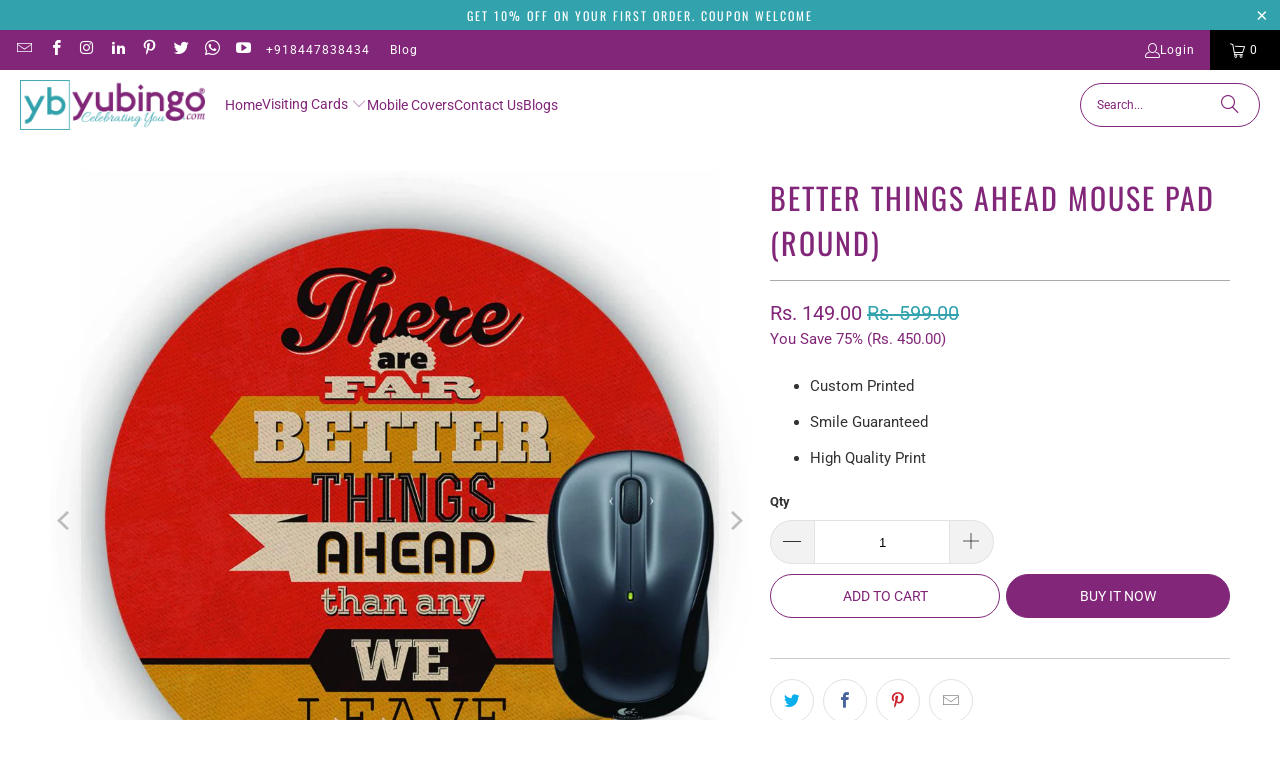

--- FILE ---
content_type: text/html; charset=utf-8
request_url: https://www.yubingo.com/products/buy-better-things-ahead-design-own-circular-mousepad-in-india-online-yubingo
body_size: 41159
content:
<!DOCTYPE html>
<html class="no-js no-touch" lang="en">
  <head>
  <script>
    window.Store = window.Store || {};
    window.Store.id = 66628452597;
  </script>
    <meta charset="utf-8">
    <meta http-equiv="cleartype" content="on">
    <meta name="robots" content="index,follow">

    <!-- Mobile Specific Metas -->
    <meta name="HandheldFriendly" content="True">
    <meta name="MobileOptimized" content="320">
    <meta name="viewport" content="width=device-width,initial-scale=1">
    <meta name="theme-color" content="#ffffff">

    
    <title>
      Buy Better Things Ahead Design Own Circular Mousepad in India Online - Print Ship - yubingo.com
    </title>

    
      <meta name="description" content="Shop Round Mousepad online with Print Ship. âœ”Best Price âœ”Up to 60% Off âœ”COD Available âœ”All India Shipping âœ”Mouse Pad âœ”High Quality Better Things Ahead Design Own Circular Mousepad"/>
    

    <link rel="preconnect" href="https://fonts.shopifycdn.com" />
    <link rel="preconnect" href="https://cdn.shopify.com" />
    <link rel="preconnect" href="https://cdn.shopifycloud.com" />

    <link rel="dns-prefetch" href="https://v.shopify.com" />
    <link rel="dns-prefetch" href="https://www.youtube.com" />
    <link rel="dns-prefetch" href="https://vimeo.com" />

    <link href="//www.yubingo.com/cdn/shop/t/6/assets/jquery.min.js?v=147293088974801289311716910492" as="script" rel="preload">

    <!-- Stylesheet for Fancybox library -->
    <link rel="stylesheet" href="//www.yubingo.com/cdn/shop/t/6/assets/fancybox.css?v=19278034316635137701716910492" type="text/css" media="all" defer>

    <!-- Stylesheets for Turbo -->
    <link href="//www.yubingo.com/cdn/shop/t/6/assets/styles.css?v=146464744839592074751762674955" rel="stylesheet" type="text/css" media="all" />

    <!-- Icons -->
    
      <link rel="shortcut icon" type="image/x-icon" href="//www.yubingo.com/cdn/shop/files/YB_180x180.png?v=1680153966">
      <link rel="apple-touch-icon" href="//www.yubingo.com/cdn/shop/files/YB_180x180.png?v=1680153966"/>
      <link rel="apple-touch-icon" sizes="57x57" href="//www.yubingo.com/cdn/shop/files/YB_57x57.png?v=1680153966"/>
      <link rel="apple-touch-icon" sizes="60x60" href="//www.yubingo.com/cdn/shop/files/YB_60x60.png?v=1680153966"/>
      <link rel="apple-touch-icon" sizes="72x72" href="//www.yubingo.com/cdn/shop/files/YB_72x72.png?v=1680153966"/>
      <link rel="apple-touch-icon" sizes="76x76" href="//www.yubingo.com/cdn/shop/files/YB_76x76.png?v=1680153966"/>
      <link rel="apple-touch-icon" sizes="114x114" href="//www.yubingo.com/cdn/shop/files/YB_114x114.png?v=1680153966"/>
      <link rel="apple-touch-icon" sizes="180x180" href="//www.yubingo.com/cdn/shop/files/YB_180x180.png?v=1680153966"/>
      <link rel="apple-touch-icon" sizes="228x228" href="//www.yubingo.com/cdn/shop/files/YB_228x228.png?v=1680153966"/>
    
    <link rel="canonical" href="https://www.yubingo.com/products/buy-better-things-ahead-design-own-circular-mousepad-in-india-online-yubingo"/>

    

    

    

    
    <script>
      window.PXUTheme = window.PXUTheme || {};
      window.PXUTheme.version = '9.4.0';
      window.PXUTheme.name = 'Turbo';
    </script>
    


    
<template id="price-ui"><span class="price " data-price></span><span class="compare-at-price" data-compare-at-price></span><span class="unit-pricing" data-unit-pricing></span></template>
    <template id="price-ui-badge"><div class="price-ui-badge__sticker price-ui-badge__sticker--">
    <span class="price-ui-badge__sticker-text" data-badge></span>
  </div></template>
    
    <template id="price-ui__price"><span class="money" data-price></span></template>
    <template id="price-ui__price-range"><span class="price-min" data-price-min><span class="money" data-price></span></span> - <span class="price-max" data-price-max><span class="money" data-price></span></span></template>
    <template id="price-ui__unit-pricing"><span class="unit-quantity" data-unit-quantity></span> | <span class="unit-price" data-unit-price><span class="money" data-price></span></span> / <span class="unit-measurement" data-unit-measurement></span></template>
    <template id="price-ui-badge__percent-savings-range">Save up to <span data-price-percent></span>%</template>
    <template id="price-ui-badge__percent-savings">Save <span data-price-percent></span>%</template>
    <template id="price-ui-badge__price-savings-range">Save up to <span class="money" data-price></span></template>
    <template id="price-ui-badge__price-savings">Save <span class="money" data-price></span></template>
    <template id="price-ui-badge__on-sale">Sale</template>
    <template id="price-ui-badge__sold-out">Sold out</template>
    <template id="price-ui-badge__in-stock">In stock</template>
    


    <script>
      
window.PXUTheme = window.PXUTheme || {};


window.PXUTheme.theme_settings = {};
window.PXUTheme.currency = {};
window.PXUTheme.routes = window.PXUTheme.routes || {};


window.PXUTheme.theme_settings.display_tos_checkbox = false;
window.PXUTheme.theme_settings.go_to_checkout = true;
window.PXUTheme.theme_settings.cart_action = "redirect_cart";
window.PXUTheme.theme_settings.cart_shipping_calculator = false;


window.PXUTheme.theme_settings.collection_swatches = false;
window.PXUTheme.theme_settings.collection_secondary_image = true;


window.PXUTheme.currency.show_multiple_currencies = false;
window.PXUTheme.currency.shop_currency = "INR";
window.PXUTheme.currency.default_currency = "USD";
window.PXUTheme.currency.display_format = "money_format";
window.PXUTheme.currency.money_format = "Rs. {{amount}}";
window.PXUTheme.currency.money_format_no_currency = "Rs. {{amount}}";
window.PXUTheme.currency.money_format_currency = "Rs. {{amount}}";
window.PXUTheme.currency.native_multi_currency = false;
window.PXUTheme.currency.iso_code = "INR";
window.PXUTheme.currency.symbol = "₹";


window.PXUTheme.theme_settings.display_inventory_left = false;
window.PXUTheme.theme_settings.inventory_threshold = 10;
window.PXUTheme.theme_settings.limit_quantity = false;


window.PXUTheme.theme_settings.menu_position = null;


window.PXUTheme.theme_settings.newsletter_popup = false;
window.PXUTheme.theme_settings.newsletter_popup_days = "14";
window.PXUTheme.theme_settings.newsletter_popup_mobile = false;
window.PXUTheme.theme_settings.newsletter_popup_seconds = 0;


window.PXUTheme.theme_settings.pagination_type = "infinite_scroll";


window.PXUTheme.theme_settings.enable_shopify_collection_badges = false;
window.PXUTheme.theme_settings.quick_shop_thumbnail_position = null;
window.PXUTheme.theme_settings.product_form_style = "radio";
window.PXUTheme.theme_settings.sale_banner_enabled = false;
window.PXUTheme.theme_settings.display_savings = false;
window.PXUTheme.theme_settings.display_sold_out_price = false;
window.PXUTheme.theme_settings.free_text = "Free";
window.PXUTheme.theme_settings.video_looping = null;
window.PXUTheme.theme_settings.quick_shop_style = "popup";
window.PXUTheme.theme_settings.hover_enabled = false;


window.PXUTheme.routes.cart_url = "/cart";
window.PXUTheme.routes.cart_update_url = "/cart/update";
window.PXUTheme.routes.root_url = "/";
window.PXUTheme.routes.search_url = "/search";
window.PXUTheme.routes.all_products_collection_url = "/collections/all";
window.PXUTheme.routes.product_recommendations_url = "/recommendations/products";
window.PXUTheme.routes.predictive_search_url = "/search/suggest";


window.PXUTheme.theme_settings.image_loading_style = "blur-up";


window.PXUTheme.theme_settings.enable_autocomplete = true;


window.PXUTheme.theme_settings.page_dots_enabled = true;
window.PXUTheme.theme_settings.slideshow_arrow_size = "light";


window.PXUTheme.theme_settings.quick_shop_enabled = false;


window.PXUTheme.translation = {};


window.PXUTheme.translation.agree_to_terms_warning = "You must agree with the terms and conditions to checkout.";
window.PXUTheme.translation.one_item_left = "item left";
window.PXUTheme.translation.items_left_text = "items left";
window.PXUTheme.translation.cart_savings_text = "Total Savings";
window.PXUTheme.translation.cart_discount_text = "Discount";
window.PXUTheme.translation.cart_subtotal_text = "Subtotal";
window.PXUTheme.translation.cart_remove_text = "Remove";
window.PXUTheme.translation.cart_free_text = "Free";


window.PXUTheme.translation.newsletter_success_text = "Thank you for joining our mailing list!";


window.PXUTheme.translation.notify_email = "Enter your email address...";
window.PXUTheme.translation.notify_email_value = "Translation missing: en.contact.fields.email";
window.PXUTheme.translation.notify_email_send = "Send";
window.PXUTheme.translation.notify_message_first = "Please notify me when ";
window.PXUTheme.translation.notify_message_last = " becomes available - ";
window.PXUTheme.translation.notify_success_text = "Thanks! We will notify you when this product becomes available!";


window.PXUTheme.translation.add_to_cart = "Add to Cart";
window.PXUTheme.translation.coming_soon_text = "Coming Soon";
window.PXUTheme.translation.sold_out_text = "Sold Out";
window.PXUTheme.translation.sale_text = "Sale";
window.PXUTheme.translation.savings_text = "You Save";
window.PXUTheme.translation.from_text = "from";
window.PXUTheme.translation.new_text = "New";
window.PXUTheme.translation.pre_order_text = "Pre-Order";
window.PXUTheme.translation.unavailable_text = "Unavailable";


window.PXUTheme.translation.all_results = "View all results";
window.PXUTheme.translation.no_results = "Sorry, no results!";


window.PXUTheme.media_queries = {};
window.PXUTheme.media_queries.small = window.matchMedia( "(max-width: 480px)" );
window.PXUTheme.media_queries.medium = window.matchMedia( "(max-width: 798px)" );
window.PXUTheme.media_queries.large = window.matchMedia( "(min-width: 799px)" );
window.PXUTheme.media_queries.larger = window.matchMedia( "(min-width: 960px)" );
window.PXUTheme.media_queries.xlarge = window.matchMedia( "(min-width: 1200px)" );
window.PXUTheme.media_queries.ie10 = window.matchMedia( "all and (-ms-high-contrast: none), (-ms-high-contrast: active)" );
window.PXUTheme.media_queries.tablet = window.matchMedia( "only screen and (min-width: 799px) and (max-width: 1024px)" );
window.PXUTheme.media_queries.mobile_and_tablet = window.matchMedia( "(max-width: 1024px)" );
    </script>

    

    
      <script src="//www.yubingo.com/cdn/shop/t/6/assets/instantclick.min.js?v=20092422000980684151716910492" data-no-instant defer></script>

      <script data-no-instant>
        window.addEventListener('DOMContentLoaded', function() {

          function inIframe() {
            try {
              return window.self !== window.top;
            } catch (e) {
              return true;
            }
          }

          if (!inIframe()){
            InstantClick.on('change', function() {

              $('head script[src*="shopify"]').each(function() {
                var script = document.createElement('script');
                script.type = 'text/javascript';
                script.src = $(this).attr('src');

                $('body').append(script);
              });

              $('body').removeClass('fancybox-active');
              $.fancybox.destroy();

              InstantClick.init();

            });
          }
        });
      </script>
    

    <script>
      
    </script>

    <script>window.performance && window.performance.mark && window.performance.mark('shopify.content_for_header.start');</script><meta name="google-site-verification" content="BDG0Th1vo02wRCGLlTLHdqfTQsszEz_0AiCfMt25Q1k">
<meta id="shopify-digital-wallet" name="shopify-digital-wallet" content="/66628452597/digital_wallets/dialog">
<link rel="alternate" type="application/json+oembed" href="https://www.yubingo.com/products/buy-better-things-ahead-design-own-circular-mousepad-in-india-online-yubingo.oembed">
<script async="async" src="/checkouts/internal/preloads.js?locale=en-IN"></script>
<script id="shopify-features" type="application/json">{"accessToken":"647760635dd0fe64cb59e147f2f5daa6","betas":["rich-media-storefront-analytics"],"domain":"www.yubingo.com","predictiveSearch":true,"shopId":66628452597,"locale":"en"}</script>
<script>var Shopify = Shopify || {};
Shopify.shop = "iprintship.myshopify.com";
Shopify.locale = "en";
Shopify.currency = {"active":"INR","rate":"1.0"};
Shopify.country = "IN";
Shopify.theme = {"name":"Waheguru-Turbo-9.4 Live - 2024-05-28","id":142469988597,"schema_name":"Turbo","schema_version":"9.4.0","theme_store_id":null,"role":"main"};
Shopify.theme.handle = "null";
Shopify.theme.style = {"id":null,"handle":null};
Shopify.cdnHost = "www.yubingo.com/cdn";
Shopify.routes = Shopify.routes || {};
Shopify.routes.root = "/";</script>
<script type="module">!function(o){(o.Shopify=o.Shopify||{}).modules=!0}(window);</script>
<script>!function(o){function n(){var o=[];function n(){o.push(Array.prototype.slice.apply(arguments))}return n.q=o,n}var t=o.Shopify=o.Shopify||{};t.loadFeatures=n(),t.autoloadFeatures=n()}(window);</script>
<script id="shop-js-analytics" type="application/json">{"pageType":"product"}</script>
<script defer="defer" async type="module" src="//www.yubingo.com/cdn/shopifycloud/shop-js/modules/v2/client.init-shop-cart-sync_BT-GjEfc.en.esm.js"></script>
<script defer="defer" async type="module" src="//www.yubingo.com/cdn/shopifycloud/shop-js/modules/v2/chunk.common_D58fp_Oc.esm.js"></script>
<script defer="defer" async type="module" src="//www.yubingo.com/cdn/shopifycloud/shop-js/modules/v2/chunk.modal_xMitdFEc.esm.js"></script>
<script type="module">
  await import("//www.yubingo.com/cdn/shopifycloud/shop-js/modules/v2/client.init-shop-cart-sync_BT-GjEfc.en.esm.js");
await import("//www.yubingo.com/cdn/shopifycloud/shop-js/modules/v2/chunk.common_D58fp_Oc.esm.js");
await import("//www.yubingo.com/cdn/shopifycloud/shop-js/modules/v2/chunk.modal_xMitdFEc.esm.js");

  window.Shopify.SignInWithShop?.initShopCartSync?.({"fedCMEnabled":true,"windoidEnabled":true});

</script>
<script>(function() {
  var isLoaded = false;
  function asyncLoad() {
    if (isLoaded) return;
    isLoaded = true;
    var urls = ["https:\/\/whatschat.shopiapps.in\/script\/sp-whatsapp-app-tabs.js?version=1.0\u0026shop=iprintship.myshopify.com","\/\/d1liekpayvooaz.cloudfront.net\/apps\/customizery\/customizery.js?shop=iprintship.myshopify.com","https:\/\/sr-cdn.shiprocket.in\/sr-promise\/static\/uc.js?channel_id=4\u0026sr_company_id=60025\u0026shop=iprintship.myshopify.com","\/\/cdn.shopify.com\/proxy\/f494c23b0c80930c255e215625100f1e2d0671ac480687f0278fd6f151e44560\/bucket.useifsapp.com\/theme-files-min\/js\/ifs-script-tag-min.js?v=2\u0026shop=iprintship.myshopify.com\u0026sp-cache-control=cHVibGljLCBtYXgtYWdlPTkwMA","https:\/\/vd.kaktusapp.com\/storage\/js\/kaktus_volume_discount-iprintship.myshopify.com.js?ver=40\u0026shop=iprintship.myshopify.com"];
    for (var i = 0; i < urls.length; i++) {
      var s = document.createElement('script');
      s.type = 'text/javascript';
      s.async = true;
      s.src = urls[i];
      var x = document.getElementsByTagName('script')[0];
      x.parentNode.insertBefore(s, x);
    }
  };
  if(window.attachEvent) {
    window.attachEvent('onload', asyncLoad);
  } else {
    window.addEventListener('load', asyncLoad, false);
  }
})();</script>
<script id="__st">var __st={"a":66628452597,"offset":19800,"reqid":"e1a5f43b-51b4-4397-9b77-41670dfc523a-1769137381","pageurl":"www.yubingo.com\/products\/buy-better-things-ahead-design-own-circular-mousepad-in-india-online-yubingo","u":"4724e0fdac20","p":"product","rtyp":"product","rid":7919474344181};</script>
<script>window.ShopifyPaypalV4VisibilityTracking = true;</script>
<script id="captcha-bootstrap">!function(){'use strict';const t='contact',e='account',n='new_comment',o=[[t,t],['blogs',n],['comments',n],[t,'customer']],c=[[e,'customer_login'],[e,'guest_login'],[e,'recover_customer_password'],[e,'create_customer']],r=t=>t.map((([t,e])=>`form[action*='/${t}']:not([data-nocaptcha='true']) input[name='form_type'][value='${e}']`)).join(','),a=t=>()=>t?[...document.querySelectorAll(t)].map((t=>t.form)):[];function s(){const t=[...o],e=r(t);return a(e)}const i='password',u='form_key',d=['recaptcha-v3-token','g-recaptcha-response','h-captcha-response',i],f=()=>{try{return window.sessionStorage}catch{return}},m='__shopify_v',_=t=>t.elements[u];function p(t,e,n=!1){try{const o=window.sessionStorage,c=JSON.parse(o.getItem(e)),{data:r}=function(t){const{data:e,action:n}=t;return t[m]||n?{data:e,action:n}:{data:t,action:n}}(c);for(const[e,n]of Object.entries(r))t.elements[e]&&(t.elements[e].value=n);n&&o.removeItem(e)}catch(o){console.error('form repopulation failed',{error:o})}}const l='form_type',E='cptcha';function T(t){t.dataset[E]=!0}const w=window,h=w.document,L='Shopify',v='ce_forms',y='captcha';let A=!1;((t,e)=>{const n=(g='f06e6c50-85a8-45c8-87d0-21a2b65856fe',I='https://cdn.shopify.com/shopifycloud/storefront-forms-hcaptcha/ce_storefront_forms_captcha_hcaptcha.v1.5.2.iife.js',D={infoText:'Protected by hCaptcha',privacyText:'Privacy',termsText:'Terms'},(t,e,n)=>{const o=w[L][v],c=o.bindForm;if(c)return c(t,g,e,D).then(n);var r;o.q.push([[t,g,e,D],n]),r=I,A||(h.body.append(Object.assign(h.createElement('script'),{id:'captcha-provider',async:!0,src:r})),A=!0)});var g,I,D;w[L]=w[L]||{},w[L][v]=w[L][v]||{},w[L][v].q=[],w[L][y]=w[L][y]||{},w[L][y].protect=function(t,e){n(t,void 0,e),T(t)},Object.freeze(w[L][y]),function(t,e,n,w,h,L){const[v,y,A,g]=function(t,e,n){const i=e?o:[],u=t?c:[],d=[...i,...u],f=r(d),m=r(i),_=r(d.filter((([t,e])=>n.includes(e))));return[a(f),a(m),a(_),s()]}(w,h,L),I=t=>{const e=t.target;return e instanceof HTMLFormElement?e:e&&e.form},D=t=>v().includes(t);t.addEventListener('submit',(t=>{const e=I(t);if(!e)return;const n=D(e)&&!e.dataset.hcaptchaBound&&!e.dataset.recaptchaBound,o=_(e),c=g().includes(e)&&(!o||!o.value);(n||c)&&t.preventDefault(),c&&!n&&(function(t){try{if(!f())return;!function(t){const e=f();if(!e)return;const n=_(t);if(!n)return;const o=n.value;o&&e.removeItem(o)}(t);const e=Array.from(Array(32),(()=>Math.random().toString(36)[2])).join('');!function(t,e){_(t)||t.append(Object.assign(document.createElement('input'),{type:'hidden',name:u})),t.elements[u].value=e}(t,e),function(t,e){const n=f();if(!n)return;const o=[...t.querySelectorAll(`input[type='${i}']`)].map((({name:t})=>t)),c=[...d,...o],r={};for(const[a,s]of new FormData(t).entries())c.includes(a)||(r[a]=s);n.setItem(e,JSON.stringify({[m]:1,action:t.action,data:r}))}(t,e)}catch(e){console.error('failed to persist form',e)}}(e),e.submit())}));const S=(t,e)=>{t&&!t.dataset[E]&&(n(t,e.some((e=>e===t))),T(t))};for(const o of['focusin','change'])t.addEventListener(o,(t=>{const e=I(t);D(e)&&S(e,y())}));const B=e.get('form_key'),M=e.get(l),P=B&&M;t.addEventListener('DOMContentLoaded',(()=>{const t=y();if(P)for(const e of t)e.elements[l].value===M&&p(e,B);[...new Set([...A(),...v().filter((t=>'true'===t.dataset.shopifyCaptcha))])].forEach((e=>S(e,t)))}))}(h,new URLSearchParams(w.location.search),n,t,e,['guest_login'])})(!0,!0)}();</script>
<script integrity="sha256-4kQ18oKyAcykRKYeNunJcIwy7WH5gtpwJnB7kiuLZ1E=" data-source-attribution="shopify.loadfeatures" defer="defer" src="//www.yubingo.com/cdn/shopifycloud/storefront/assets/storefront/load_feature-a0a9edcb.js" crossorigin="anonymous"></script>
<script data-source-attribution="shopify.dynamic_checkout.dynamic.init">var Shopify=Shopify||{};Shopify.PaymentButton=Shopify.PaymentButton||{isStorefrontPortableWallets:!0,init:function(){window.Shopify.PaymentButton.init=function(){};var t=document.createElement("script");t.src="https://www.yubingo.com/cdn/shopifycloud/portable-wallets/latest/portable-wallets.en.js",t.type="module",document.head.appendChild(t)}};
</script>
<script data-source-attribution="shopify.dynamic_checkout.buyer_consent">
  function portableWalletsHideBuyerConsent(e){var t=document.getElementById("shopify-buyer-consent"),n=document.getElementById("shopify-subscription-policy-button");t&&n&&(t.classList.add("hidden"),t.setAttribute("aria-hidden","true"),n.removeEventListener("click",e))}function portableWalletsShowBuyerConsent(e){var t=document.getElementById("shopify-buyer-consent"),n=document.getElementById("shopify-subscription-policy-button");t&&n&&(t.classList.remove("hidden"),t.removeAttribute("aria-hidden"),n.addEventListener("click",e))}window.Shopify?.PaymentButton&&(window.Shopify.PaymentButton.hideBuyerConsent=portableWalletsHideBuyerConsent,window.Shopify.PaymentButton.showBuyerConsent=portableWalletsShowBuyerConsent);
</script>
<script>
  function portableWalletsCleanup(e){e&&e.src&&console.error("Failed to load portable wallets script "+e.src);var t=document.querySelectorAll("shopify-accelerated-checkout .shopify-payment-button__skeleton, shopify-accelerated-checkout-cart .wallet-cart-button__skeleton"),e=document.getElementById("shopify-buyer-consent");for(let e=0;e<t.length;e++)t[e].remove();e&&e.remove()}function portableWalletsNotLoadedAsModule(e){e instanceof ErrorEvent&&"string"==typeof e.message&&e.message.includes("import.meta")&&"string"==typeof e.filename&&e.filename.includes("portable-wallets")&&(window.removeEventListener("error",portableWalletsNotLoadedAsModule),window.Shopify.PaymentButton.failedToLoad=e,"loading"===document.readyState?document.addEventListener("DOMContentLoaded",window.Shopify.PaymentButton.init):window.Shopify.PaymentButton.init())}window.addEventListener("error",portableWalletsNotLoadedAsModule);
</script>

<script type="module" src="https://www.yubingo.com/cdn/shopifycloud/portable-wallets/latest/portable-wallets.en.js" onError="portableWalletsCleanup(this)" crossorigin="anonymous"></script>
<script nomodule>
  document.addEventListener("DOMContentLoaded", portableWalletsCleanup);
</script>

<link id="shopify-accelerated-checkout-styles" rel="stylesheet" media="screen" href="https://www.yubingo.com/cdn/shopifycloud/portable-wallets/latest/accelerated-checkout-backwards-compat.css" crossorigin="anonymous">
<style id="shopify-accelerated-checkout-cart">
        #shopify-buyer-consent {
  margin-top: 1em;
  display: inline-block;
  width: 100%;
}

#shopify-buyer-consent.hidden {
  display: none;
}

#shopify-subscription-policy-button {
  background: none;
  border: none;
  padding: 0;
  text-decoration: underline;
  font-size: inherit;
  cursor: pointer;
}

#shopify-subscription-policy-button::before {
  box-shadow: none;
}

      </style>

<script>window.performance && window.performance.mark && window.performance.mark('shopify.content_for_header.end');</script>

    

<meta name="author" content="yubingo.com">
<meta property="og:url" content="https://www.yubingo.com/products/buy-better-things-ahead-design-own-circular-mousepad-in-india-online-yubingo">
<meta property="og:site_name" content="yubingo.com">




  <meta property="og:type" content="product">
  <meta property="og:title" content="Better Things Ahead Mouse Pad (Round)">
  
    
      <meta property="og:image" content="https://www.yubingo.com/cdn/shop/products/buy-better-things-ahead-design-own-circular-mousepad-in-india-online-yubingo-A0258_600x.jpg?v=1667204139">
      <meta property="og:image:secure_url" content="https://www.yubingo.com/cdn/shop/products/buy-better-things-ahead-design-own-circular-mousepad-in-india-online-yubingo-A0258_600x.jpg?v=1667204139">
      
      <meta property="og:image:width" content="1000">
      <meta property="og:image:height" content="1000">
    
      <meta property="og:image" content="https://www.yubingo.com/cdn/shop/products/buy-better-things-ahead-design-own-circular-mousepad-in-india-online-yubingo-A0258-image2_600x.jpg?v=1667204139">
      <meta property="og:image:secure_url" content="https://www.yubingo.com/cdn/shop/products/buy-better-things-ahead-design-own-circular-mousepad-in-india-online-yubingo-A0258-image2_600x.jpg?v=1667204139">
      
      <meta property="og:image:width" content="1000">
      <meta property="og:image:height" content="1000">
    
      <meta property="og:image" content="https://www.yubingo.com/cdn/shop/products/buy-better-things-ahead-design-own-circular-mousepad-in-india-online-yubingo-A0258-image3_600x.jpg?v=1667204139">
      <meta property="og:image:secure_url" content="https://www.yubingo.com/cdn/shop/products/buy-better-things-ahead-design-own-circular-mousepad-in-india-online-yubingo-A0258-image3_600x.jpg?v=1667204139">
      
      <meta property="og:image:width" content="1000">
      <meta property="og:image:height" content="1000">
    
  
  <meta property="product:price:amount" content="149.00">
  <meta property="product:price:currency" content="INR">



  <meta property="og:description" content="Shop Round Mousepad online with Print Ship. âœ”Best Price âœ”Up to 60% Off âœ”COD Available âœ”All India Shipping âœ”Mouse Pad âœ”High Quality Better Things Ahead Design Own Circular Mousepad">




  <meta name="twitter:site" content="@https://x.com/yubingogifts">

<meta name="twitter:card" content="summary">

  <meta name="twitter:title" content="Better Things Ahead Mouse Pad (Round)">
  <meta name="twitter:description" content="Custom Printed Smile Guaranteed High Quality Print Benefits Smile Guaranteed Shipping and Returns Tags CUSTOM PRINTED FOR YOU : This &quot;Better Things Ahead&quot; Mousepad is printed specially for you. Accent your desk with custom mousepad and make yourself the envy of colleagues and friends.HD PRINTING ON CLOTH: HD quality printing on smooth cloth surface promotes easy mouse gliding and enhanced precision. HIGH QUALITY : This Mousepad is made from High Quality rubber as base with printing on super fine cloth.PERFECT SIZE : This &quot;Better Things Ahead&quot; mousepad is having 20Cm diameter and that&#39;s perfect for smoothly moving your mouse. RUBBERISED SURFACE: his mousepad is having rubber surface. This ensures that mousepad remains steady on any surface.MADE TO ORDER : This stylish Mousepad is from our &quot;Quotes/Messages&quot; collection and will be made for you within 24 hours after you place the">
  <meta name="twitter:image" content="https://www.yubingo.com/cdn/shop/products/buy-better-things-ahead-design-own-circular-mousepad-in-india-online-yubingo-A0258_240x.jpg?v=1667204139">
  <meta name="twitter:image:width" content="240">
  <meta name="twitter:image:height" content="240">
  <meta name="twitter:image:alt" content="Better Things Ahead Mouse Pad (Round)">



    
    

    <link rel="stylesheet" href="https://cdn.jsdelivr.net/npm/swiper@9/swiper-bundle.min.css"/>
    <script src="https://cdn.jsdelivr.net/npm/swiper@9/swiper-bundle.min.js"></script>
  
<script id="docapp-cart">window.docappCart = {"note":null,"attributes":{},"original_total_price":0,"total_price":0,"total_discount":0,"total_weight":0.0,"item_count":0,"items":[],"requires_shipping":false,"currency":"INR","items_subtotal_price":0,"cart_level_discount_applications":[],"checkout_charge_amount":0}; window.docappCart.currency = ".00"; window.docappCart.shop_currency = "INR";</script>
<script id="docapp-free-item-speedup">
(() => { if (!document.documentElement.innerHTML.includes('\\/shop' + '\\/js' + '\\/free-gift-cart-upsell-pro.min.js') || window.freeGiftCartUpsellProAppLoaded) return; let script = document.createElement('script'); script.src = "https://d2fk970j0emtue.cloudfront.net/shop/js/free-gift-cart-upsell-pro.min.js?shop=iprintship.myshopify.com"; document.getElementById('docapp-free-item-speedup').after(script); })();
</script>

<script>(() => {const installerKey = 'docapp-free-gift-auto-install'; const urlParams = new URLSearchParams(window.location.search); if (urlParams.get(installerKey)) {window.sessionStorage.setItem(installerKey, JSON.stringify({integrationId: urlParams.get('docapp-integration-id'), divClass: urlParams.get('docapp-install-class'), check: urlParams.get('docapp-check')}));}})();</script>

<script>(() => {const previewKey = 'docapp-free-gift-test'; const urlParams = new URLSearchParams(window.location.search); if (urlParams.get(previewKey)) {window.sessionStorage.setItem(previewKey, JSON.stringify({active: true, integrationId: urlParams.get('docapp-free-gift-inst-test')}));}})();</script>
<!-- BEGIN app block: shopify://apps/zepto-product-personalizer/blocks/product_personalizer_main/7411210d-7b32-4c09-9455-e129e3be4729 --><!-- BEGIN app snippet: product-personalizer -->



  
 
 

<!-- END app snippet -->
<!-- BEGIN app snippet: zepto_common --><script>
var pplr_cart = {"note":null,"attributes":{},"original_total_price":0,"total_price":0,"total_discount":0,"total_weight":0.0,"item_count":0,"items":[],"requires_shipping":false,"currency":"INR","items_subtotal_price":0,"cart_level_discount_applications":[],"checkout_charge_amount":0};
var pplr_shop_currency = "INR";
var pplr_enabled_currencies_size = 1;
var pplr_money_formate = "Rs. {{amount}}";
var pplr_manual_theme_selector=["CartCount span:first","tr:has([name*=updates]) , .cart__table-row , .cart-drawer__item , .cart-item , .ajaxcart__row , .ajaxcart__product , [data-products]  .cart__item , .CartItem , .cart__row.cart-item:not(.ajaxcart_row) , .cart__row.responsive-table__row , .mini-products-list .item , .cart-product-item , .cart-product , .product-id.item-row , .cart-summary-item-container , .cart-item.cf , .js_cart_item , .cart__card","tr img:first,.cart-drawer__options , .cart-item__image ,  .AspectRatio img",".line-item__title, .meta span,.cart-drawer__options:last-of-type , .cart-drawer__item-properties , .cart__properties , .CartItem__PropertyList , .cart__item-meta .cart__product-properties , .properties , .item-details h6 small",".cart__item--price .cart__price , .CartItem__Price , .cart-collateral .price , .cart-summary-item__price-current , .cart_price .transcy-money , .bcpo-cart-item-original-price  ,  .final-price , .price-box span , .saso-cart-item-price  , .cart-drawer__item-price-container .cart-item__price , .cart-drawer__price .cart-item__original-price",".grid__item.one-half.text-right , .ajaxcart__price , .ajaxcart_product-price , .saso-cart-item-line-price , .cart__price .money , .bcpo-cart-item-original-line-price , .cart__item-total ,  .cart-item-total .money , .cart--total .price",".pplr_item_remove",".ajaxcart__qty , .PageContent , #CartContainer , .cart-summary-item__quantity , .nt_fk_canvas , .cart__cell--quantity , #mainContent , .cart-drawer__content , .cart__table tbody",".header__cart-price-bubble span[data-cart-price-bubble] , .cart-drawer__subtotal-value , .cart-drawer__subtotal-number , .ajaxcart__subtotal .grid .grid__item.one-third.text-right , .ajaxcart__subtotal , .cart__footer__value[data-cart-final] , .text-right.price.price--amount .price ,  .cart__item-sub div[data-subtotal] , .cart-cost .money , .cart__subtotal .money , .amount .theme-money , .cart_tot_price .transcy-money , .cart__total__money , .cart-subtotal__price , .cart__subtotal , .cart__subtotal-price .wcp-original-cart-total , #CartCost","form[action*=cart] [name=checkout]","Click To View Image"];
</script>
<script defer src="//cdn-zeptoapps.com/product-personalizer/pplr_common.js?v=23" ></script><!-- END app snippet -->

<!-- END app block --><!-- BEGIN app block: shopify://apps/judge-me-reviews/blocks/judgeme_core/61ccd3b1-a9f2-4160-9fe9-4fec8413e5d8 --><!-- Start of Judge.me Core -->






<link rel="dns-prefetch" href="https://cdnwidget.judge.me">
<link rel="dns-prefetch" href="https://cdn.judge.me">
<link rel="dns-prefetch" href="https://cdn1.judge.me">
<link rel="dns-prefetch" href="https://api.judge.me">

<script data-cfasync='false' class='jdgm-settings-script'>window.jdgmSettings={"pagination":5,"disable_web_reviews":false,"badge_no_review_text":"No reviews","badge_n_reviews_text":"{{ n }} review/reviews","hide_badge_preview_if_no_reviews":true,"badge_hide_text":false,"enforce_center_preview_badge":false,"widget_title":"Customer Reviews","widget_open_form_text":"Write a review","widget_close_form_text":"Cancel review","widget_refresh_page_text":"Refresh page","widget_summary_text":"Based on {{ number_of_reviews }} review/reviews","widget_no_review_text":"Be the first to write a review","widget_name_field_text":"Display name","widget_verified_name_field_text":"Verified Name (public)","widget_name_placeholder_text":"Display name","widget_required_field_error_text":"This field is required.","widget_email_field_text":"Email address","widget_verified_email_field_text":"Verified Email (private, can not be edited)","widget_email_placeholder_text":"Your email address","widget_email_field_error_text":"Please enter a valid email address.","widget_rating_field_text":"Rating","widget_review_title_field_text":"Review Title","widget_review_title_placeholder_text":"Give your review a title","widget_review_body_field_text":"Review content","widget_review_body_placeholder_text":"Start writing here...","widget_pictures_field_text":"Picture/Video (optional)","widget_submit_review_text":"Submit Review","widget_submit_verified_review_text":"Submit Verified Review","widget_submit_success_msg_with_auto_publish":"Thank you! Please refresh the page in a few moments to see your review. You can remove or edit your review by logging into \u003ca href='https://judge.me/login' target='_blank' rel='nofollow noopener'\u003eJudge.me\u003c/a\u003e","widget_submit_success_msg_no_auto_publish":"Thank you! Your review will be published as soon as it is approved by the shop admin. You can remove or edit your review by logging into \u003ca href='https://judge.me/login' target='_blank' rel='nofollow noopener'\u003eJudge.me\u003c/a\u003e","widget_show_default_reviews_out_of_total_text":"Showing {{ n_reviews_shown }} out of {{ n_reviews }} reviews.","widget_show_all_link_text":"Show all","widget_show_less_link_text":"Show less","widget_author_said_text":"{{ reviewer_name }} said:","widget_days_text":"{{ n }} days ago","widget_weeks_text":"{{ n }} week/weeks ago","widget_months_text":"{{ n }} month/months ago","widget_years_text":"{{ n }} year/years ago","widget_yesterday_text":"Yesterday","widget_today_text":"Today","widget_replied_text":"\u003e\u003e {{ shop_name }} replied:","widget_read_more_text":"Read more","widget_reviewer_name_as_initial":"","widget_rating_filter_color":"","widget_rating_filter_see_all_text":"See all reviews","widget_sorting_most_recent_text":"Most Recent","widget_sorting_highest_rating_text":"Highest Rating","widget_sorting_lowest_rating_text":"Lowest Rating","widget_sorting_with_pictures_text":"Only Pictures","widget_sorting_most_helpful_text":"Most Helpful","widget_open_question_form_text":"Ask a question","widget_reviews_subtab_text":"Reviews","widget_questions_subtab_text":"Questions","widget_question_label_text":"Question","widget_answer_label_text":"Answer","widget_question_placeholder_text":"Write your question here","widget_submit_question_text":"Submit Question","widget_question_submit_success_text":"Thank you for your question! We will notify you once it gets answered.","verified_badge_text":"Verified","verified_badge_bg_color":"","verified_badge_text_color":"","verified_badge_placement":"left-of-reviewer-name","widget_review_max_height":"","widget_hide_border":false,"widget_social_share":false,"widget_thumb":false,"widget_review_location_show":false,"widget_location_format":"","all_reviews_include_out_of_store_products":true,"all_reviews_out_of_store_text":"(out of store)","all_reviews_pagination":100,"all_reviews_product_name_prefix_text":"about","enable_review_pictures":true,"enable_question_anwser":false,"widget_theme":"","review_date_format":"dd/mm/yyyy","default_sort_method":"most-recent","widget_product_reviews_subtab_text":"Product Reviews","widget_shop_reviews_subtab_text":"Shop Reviews","widget_other_products_reviews_text":"Reviews for other products","widget_store_reviews_subtab_text":"Store reviews","widget_no_store_reviews_text":"This store hasn't received any reviews yet","widget_web_restriction_product_reviews_text":"This product hasn't received any reviews yet","widget_no_items_text":"No items found","widget_show_more_text":"Show more","widget_write_a_store_review_text":"Write a Store Review","widget_other_languages_heading":"Reviews in Other Languages","widget_translate_review_text":"Translate review to {{ language }}","widget_translating_review_text":"Translating...","widget_show_original_translation_text":"Show original ({{ language }})","widget_translate_review_failed_text":"Review couldn't be translated.","widget_translate_review_retry_text":"Retry","widget_translate_review_try_again_later_text":"Try again later","show_product_url_for_grouped_product":false,"widget_sorting_pictures_first_text":"Pictures First","show_pictures_on_all_rev_page_mobile":false,"show_pictures_on_all_rev_page_desktop":false,"floating_tab_hide_mobile_install_preference":false,"floating_tab_button_name":"★ Reviews","floating_tab_title":"Let customers speak for us","floating_tab_button_color":"","floating_tab_button_background_color":"","floating_tab_url":"","floating_tab_url_enabled":false,"floating_tab_tab_style":"text","all_reviews_text_badge_text":"Customers rate us {{ shop.metafields.judgeme.all_reviews_rating | round: 1 }}/5 based on {{ shop.metafields.judgeme.all_reviews_count }} reviews.","all_reviews_text_badge_text_branded_style":"{{ shop.metafields.judgeme.all_reviews_rating | round: 1 }} out of 5 stars based on {{ shop.metafields.judgeme.all_reviews_count }} reviews","is_all_reviews_text_badge_a_link":false,"show_stars_for_all_reviews_text_badge":false,"all_reviews_text_badge_url":"","all_reviews_text_style":"branded","all_reviews_text_color_style":"judgeme_brand_color","all_reviews_text_color":"#108474","all_reviews_text_show_jm_brand":true,"featured_carousel_show_header":true,"featured_carousel_title":"Let customers speak for us","testimonials_carousel_title":"Customers are saying","videos_carousel_title":"Real customer stories","cards_carousel_title":"Customers are saying","featured_carousel_count_text":"from {{ n }} reviews","featured_carousel_add_link_to_all_reviews_page":true,"featured_carousel_url":"","featured_carousel_show_images":true,"featured_carousel_autoslide_interval":2,"featured_carousel_arrows_on_the_sides":true,"featured_carousel_height":250,"featured_carousel_width":80,"featured_carousel_image_size":0,"featured_carousel_image_height":250,"featured_carousel_arrow_color":"#eeeeee","verified_count_badge_style":"branded","verified_count_badge_orientation":"horizontal","verified_count_badge_color_style":"judgeme_brand_color","verified_count_badge_color":"#108474","is_verified_count_badge_a_link":false,"verified_count_badge_url":"","verified_count_badge_show_jm_brand":true,"widget_rating_preset_default":5,"widget_first_sub_tab":"product-reviews","widget_show_histogram":true,"widget_histogram_use_custom_color":false,"widget_pagination_use_custom_color":false,"widget_star_use_custom_color":false,"widget_verified_badge_use_custom_color":false,"widget_write_review_use_custom_color":false,"picture_reminder_submit_button":"Upload Pictures","enable_review_videos":false,"mute_video_by_default":false,"widget_sorting_videos_first_text":"Videos First","widget_review_pending_text":"Pending","featured_carousel_items_for_large_screen":3,"social_share_options_order":"Facebook,Twitter","remove_microdata_snippet":true,"disable_json_ld":false,"enable_json_ld_products":false,"preview_badge_show_question_text":false,"preview_badge_no_question_text":"No questions","preview_badge_n_question_text":"{{ number_of_questions }} question/questions","qa_badge_show_icon":false,"qa_badge_position":"same-row","remove_judgeme_branding":false,"widget_add_search_bar":false,"widget_search_bar_placeholder":"Search","widget_sorting_verified_only_text":"Verified only","featured_carousel_theme":"card","featured_carousel_show_rating":true,"featured_carousel_show_title":true,"featured_carousel_show_body":true,"featured_carousel_show_date":false,"featured_carousel_show_reviewer":true,"featured_carousel_show_product":false,"featured_carousel_header_background_color":"#108474","featured_carousel_header_text_color":"#ffffff","featured_carousel_name_product_separator":"reviewed","featured_carousel_full_star_background":"#108474","featured_carousel_empty_star_background":"#dadada","featured_carousel_vertical_theme_background":"#f9fafb","featured_carousel_verified_badge_enable":true,"featured_carousel_verified_badge_color":"#108474","featured_carousel_border_style":"round","featured_carousel_review_line_length_limit":2,"featured_carousel_more_reviews_button_text":"Read more reviews","featured_carousel_view_product_button_text":"View product","all_reviews_page_load_reviews_on":"scroll","all_reviews_page_load_more_text":"Load More Reviews","disable_fb_tab_reviews":false,"enable_ajax_cdn_cache":false,"widget_public_name_text":"displayed publicly like","default_reviewer_name":"John Smith","default_reviewer_name_has_non_latin":true,"widget_reviewer_anonymous":"Anonymous","medals_widget_title":"Judge.me Review Medals","medals_widget_background_color":"#f9fafb","medals_widget_position":"footer_all_pages","medals_widget_border_color":"#f9fafb","medals_widget_verified_text_position":"left","medals_widget_use_monochromatic_version":false,"medals_widget_elements_color":"#108474","show_reviewer_avatar":true,"widget_invalid_yt_video_url_error_text":"Not a YouTube video URL","widget_max_length_field_error_text":"Please enter no more than {0} characters.","widget_show_country_flag":false,"widget_show_collected_via_shop_app":true,"widget_verified_by_shop_badge_style":"light","widget_verified_by_shop_text":"Verified by Shop","widget_show_photo_gallery":false,"widget_load_with_code_splitting":true,"widget_ugc_install_preference":false,"widget_ugc_title":"Made by us, Shared by you","widget_ugc_subtitle":"Tag us to see your picture featured in our page","widget_ugc_arrows_color":"#ffffff","widget_ugc_primary_button_text":"Buy Now","widget_ugc_primary_button_background_color":"#108474","widget_ugc_primary_button_text_color":"#ffffff","widget_ugc_primary_button_border_width":"0","widget_ugc_primary_button_border_style":"none","widget_ugc_primary_button_border_color":"#108474","widget_ugc_primary_button_border_radius":"25","widget_ugc_secondary_button_text":"Load More","widget_ugc_secondary_button_background_color":"#ffffff","widget_ugc_secondary_button_text_color":"#108474","widget_ugc_secondary_button_border_width":"2","widget_ugc_secondary_button_border_style":"solid","widget_ugc_secondary_button_border_color":"#108474","widget_ugc_secondary_button_border_radius":"25","widget_ugc_reviews_button_text":"View Reviews","widget_ugc_reviews_button_background_color":"#ffffff","widget_ugc_reviews_button_text_color":"#108474","widget_ugc_reviews_button_border_width":"2","widget_ugc_reviews_button_border_style":"solid","widget_ugc_reviews_button_border_color":"#108474","widget_ugc_reviews_button_border_radius":"25","widget_ugc_reviews_button_link_to":"judgeme-reviews-page","widget_ugc_show_post_date":true,"widget_ugc_max_width":"800","widget_rating_metafield_value_type":true,"widget_primary_color":"#108474","widget_enable_secondary_color":false,"widget_secondary_color":"#edf5f5","widget_summary_average_rating_text":"{{ average_rating }} out of 5","widget_media_grid_title":"Customer photos \u0026 videos","widget_media_grid_see_more_text":"See more","widget_round_style":false,"widget_show_product_medals":true,"widget_verified_by_judgeme_text":"Verified by Judge.me","widget_show_store_medals":true,"widget_verified_by_judgeme_text_in_store_medals":"Verified by Judge.me","widget_media_field_exceed_quantity_message":"Sorry, we can only accept {{ max_media }} for one review.","widget_media_field_exceed_limit_message":"{{ file_name }} is too large, please select a {{ media_type }} less than {{ size_limit }}MB.","widget_review_submitted_text":"Review Submitted!","widget_question_submitted_text":"Question Submitted!","widget_close_form_text_question":"Cancel","widget_write_your_answer_here_text":"Write your answer here","widget_enabled_branded_link":true,"widget_show_collected_by_judgeme":true,"widget_reviewer_name_color":"","widget_write_review_text_color":"","widget_write_review_bg_color":"","widget_collected_by_judgeme_text":"collected by Judge.me","widget_pagination_type":"standard","widget_load_more_text":"Load More","widget_load_more_color":"#108474","widget_full_review_text":"Full Review","widget_read_more_reviews_text":"Read More Reviews","widget_read_questions_text":"Read Questions","widget_questions_and_answers_text":"Questions \u0026 Answers","widget_verified_by_text":"Verified by","widget_verified_text":"Verified","widget_number_of_reviews_text":"{{ number_of_reviews }} reviews","widget_back_button_text":"Back","widget_next_button_text":"Next","widget_custom_forms_filter_button":"Filters","custom_forms_style":"horizontal","widget_show_review_information":false,"how_reviews_are_collected":"How reviews are collected?","widget_show_review_keywords":false,"widget_gdpr_statement":"How we use your data: We'll only contact you about the review you left, and only if necessary. By submitting your review, you agree to Judge.me's \u003ca href='https://judge.me/terms' target='_blank' rel='nofollow noopener'\u003eterms\u003c/a\u003e, \u003ca href='https://judge.me/privacy' target='_blank' rel='nofollow noopener'\u003eprivacy\u003c/a\u003e and \u003ca href='https://judge.me/content-policy' target='_blank' rel='nofollow noopener'\u003econtent\u003c/a\u003e policies.","widget_multilingual_sorting_enabled":false,"widget_translate_review_content_enabled":false,"widget_translate_review_content_method":"manual","popup_widget_review_selection":"automatically_with_pictures","popup_widget_round_border_style":true,"popup_widget_show_title":true,"popup_widget_show_body":true,"popup_widget_show_reviewer":false,"popup_widget_show_product":true,"popup_widget_show_pictures":true,"popup_widget_use_review_picture":true,"popup_widget_show_on_home_page":true,"popup_widget_show_on_product_page":true,"popup_widget_show_on_collection_page":true,"popup_widget_show_on_cart_page":true,"popup_widget_position":"bottom_left","popup_widget_first_review_delay":5,"popup_widget_duration":5,"popup_widget_interval":5,"popup_widget_review_count":5,"popup_widget_hide_on_mobile":true,"review_snippet_widget_round_border_style":true,"review_snippet_widget_card_color":"#FFFFFF","review_snippet_widget_slider_arrows_background_color":"#FFFFFF","review_snippet_widget_slider_arrows_color":"#000000","review_snippet_widget_star_color":"#108474","show_product_variant":false,"all_reviews_product_variant_label_text":"Variant: ","widget_show_verified_branding":true,"widget_ai_summary_title":"Customers say","widget_ai_summary_disclaimer":"AI-powered review summary based on recent customer reviews","widget_show_ai_summary":false,"widget_show_ai_summary_bg":false,"widget_show_review_title_input":true,"redirect_reviewers_invited_via_email":"review_widget","request_store_review_after_product_review":false,"request_review_other_products_in_order":false,"review_form_color_scheme":"default","review_form_corner_style":"square","review_form_star_color":{},"review_form_text_color":"#333333","review_form_background_color":"#ffffff","review_form_field_background_color":"#fafafa","review_form_button_color":{},"review_form_button_text_color":"#ffffff","review_form_modal_overlay_color":"#000000","review_content_screen_title_text":"How would you rate this product?","review_content_introduction_text":"We would love it if you would share a bit about your experience.","store_review_form_title_text":"How would you rate this store?","store_review_form_introduction_text":"We would love it if you would share a bit about your experience.","show_review_guidance_text":true,"one_star_review_guidance_text":"Poor","five_star_review_guidance_text":"Great","customer_information_screen_title_text":"About you","customer_information_introduction_text":"Please tell us more about you.","custom_questions_screen_title_text":"Your experience in more detail","custom_questions_introduction_text":"Here are a few questions to help us understand more about your experience.","review_submitted_screen_title_text":"Thanks for your review!","review_submitted_screen_thank_you_text":"We are processing it and it will appear on the store soon.","review_submitted_screen_email_verification_text":"Please confirm your email by clicking the link we just sent you. This helps us keep reviews authentic.","review_submitted_request_store_review_text":"Would you like to share your experience of shopping with us?","review_submitted_review_other_products_text":"Would you like to review these products?","store_review_screen_title_text":"Would you like to share your experience of shopping with us?","store_review_introduction_text":"We value your feedback and use it to improve. Please share any thoughts or suggestions you have.","reviewer_media_screen_title_picture_text":"Share a picture","reviewer_media_introduction_picture_text":"Upload a photo to support your review.","reviewer_media_screen_title_video_text":"Share a video","reviewer_media_introduction_video_text":"Upload a video to support your review.","reviewer_media_screen_title_picture_or_video_text":"Share a picture or video","reviewer_media_introduction_picture_or_video_text":"Upload a photo or video to support your review.","reviewer_media_youtube_url_text":"Paste your Youtube URL here","advanced_settings_next_step_button_text":"Next","advanced_settings_close_review_button_text":"Close","modal_write_review_flow":false,"write_review_flow_required_text":"Required","write_review_flow_privacy_message_text":"We respect your privacy.","write_review_flow_anonymous_text":"Post review as anonymous","write_review_flow_visibility_text":"This won't be visible to other customers.","write_review_flow_multiple_selection_help_text":"Select as many as you like","write_review_flow_single_selection_help_text":"Select one option","write_review_flow_required_field_error_text":"This field is required","write_review_flow_invalid_email_error_text":"Please enter a valid email address","write_review_flow_max_length_error_text":"Max. {{ max_length }} characters.","write_review_flow_media_upload_text":"\u003cb\u003eClick to upload\u003c/b\u003e or drag and drop","write_review_flow_gdpr_statement":"We'll only contact you about your review if necessary. By submitting your review, you agree to our \u003ca href='https://judge.me/terms' target='_blank' rel='nofollow noopener'\u003eterms and conditions\u003c/a\u003e and \u003ca href='https://judge.me/privacy' target='_blank' rel='nofollow noopener'\u003eprivacy policy\u003c/a\u003e.","rating_only_reviews_enabled":false,"show_negative_reviews_help_screen":false,"new_review_flow_help_screen_rating_threshold":3,"negative_review_resolution_screen_title_text":"Tell us more","negative_review_resolution_text":"Your experience matters to us. If there were issues with your purchase, we're here to help. Feel free to reach out to us, we'd love the opportunity to make things right.","negative_review_resolution_button_text":"Contact us","negative_review_resolution_proceed_with_review_text":"Leave a review","negative_review_resolution_subject":"Issue with purchase from {{ shop_name }}.{{ order_name }}","preview_badge_collection_page_install_status":false,"widget_review_custom_css":"","preview_badge_custom_css":"","preview_badge_stars_count":"5-stars","featured_carousel_custom_css":"","floating_tab_custom_css":"","all_reviews_widget_custom_css":"","medals_widget_custom_css":"","verified_badge_custom_css":"","all_reviews_text_custom_css":"","transparency_badges_collected_via_store_invite":false,"transparency_badges_from_another_provider":false,"transparency_badges_collected_from_store_visitor":false,"transparency_badges_collected_by_verified_review_provider":false,"transparency_badges_earned_reward":false,"transparency_badges_collected_via_store_invite_text":"Review collected via store invitation","transparency_badges_from_another_provider_text":"Review collected from another provider","transparency_badges_collected_from_store_visitor_text":"Review collected from a store visitor","transparency_badges_written_in_google_text":"Review written in Google","transparency_badges_written_in_etsy_text":"Review written in Etsy","transparency_badges_written_in_shop_app_text":"Review written in Shop App","transparency_badges_earned_reward_text":"Review earned a reward for future purchase","product_review_widget_per_page":10,"widget_store_review_label_text":"Review about the store","checkout_comment_extension_title_on_product_page":"Customer Comments","checkout_comment_extension_num_latest_comment_show":5,"checkout_comment_extension_format":"name_and_timestamp","checkout_comment_customer_name":"last_initial","checkout_comment_comment_notification":true,"preview_badge_collection_page_install_preference":false,"preview_badge_home_page_install_preference":false,"preview_badge_product_page_install_preference":false,"review_widget_install_preference":"","review_carousel_install_preference":false,"floating_reviews_tab_install_preference":"none","verified_reviews_count_badge_install_preference":false,"all_reviews_text_install_preference":false,"review_widget_best_location":false,"judgeme_medals_install_preference":false,"review_widget_revamp_enabled":false,"review_widget_qna_enabled":false,"review_widget_header_theme":"minimal","review_widget_widget_title_enabled":true,"review_widget_header_text_size":"medium","review_widget_header_text_weight":"regular","review_widget_average_rating_style":"compact","review_widget_bar_chart_enabled":true,"review_widget_bar_chart_type":"numbers","review_widget_bar_chart_style":"standard","review_widget_expanded_media_gallery_enabled":false,"review_widget_reviews_section_theme":"standard","review_widget_image_style":"thumbnails","review_widget_review_image_ratio":"square","review_widget_stars_size":"medium","review_widget_verified_badge":"standard_text","review_widget_review_title_text_size":"medium","review_widget_review_text_size":"medium","review_widget_review_text_length":"medium","review_widget_number_of_columns_desktop":3,"review_widget_carousel_transition_speed":5,"review_widget_custom_questions_answers_display":"always","review_widget_button_text_color":"#FFFFFF","review_widget_text_color":"#000000","review_widget_lighter_text_color":"#7B7B7B","review_widget_corner_styling":"soft","review_widget_review_word_singular":"review","review_widget_review_word_plural":"reviews","review_widget_voting_label":"Helpful?","review_widget_shop_reply_label":"Reply from {{ shop_name }}:","review_widget_filters_title":"Filters","qna_widget_question_word_singular":"Question","qna_widget_question_word_plural":"Questions","qna_widget_answer_reply_label":"Answer from {{ answerer_name }}:","qna_content_screen_title_text":"Ask a question about this product","qna_widget_question_required_field_error_text":"Please enter your question.","qna_widget_flow_gdpr_statement":"We'll only contact you about your question if necessary. By submitting your question, you agree to our \u003ca href='https://judge.me/terms' target='_blank' rel='nofollow noopener'\u003eterms and conditions\u003c/a\u003e and \u003ca href='https://judge.me/privacy' target='_blank' rel='nofollow noopener'\u003eprivacy policy\u003c/a\u003e.","qna_widget_question_submitted_text":"Thanks for your question!","qna_widget_close_form_text_question":"Close","qna_widget_question_submit_success_text":"We’ll notify you by email when your question is answered.","all_reviews_widget_v2025_enabled":false,"all_reviews_widget_v2025_header_theme":"default","all_reviews_widget_v2025_widget_title_enabled":true,"all_reviews_widget_v2025_header_text_size":"medium","all_reviews_widget_v2025_header_text_weight":"regular","all_reviews_widget_v2025_average_rating_style":"compact","all_reviews_widget_v2025_bar_chart_enabled":true,"all_reviews_widget_v2025_bar_chart_type":"numbers","all_reviews_widget_v2025_bar_chart_style":"standard","all_reviews_widget_v2025_expanded_media_gallery_enabled":false,"all_reviews_widget_v2025_show_store_medals":true,"all_reviews_widget_v2025_show_photo_gallery":true,"all_reviews_widget_v2025_show_review_keywords":false,"all_reviews_widget_v2025_show_ai_summary":false,"all_reviews_widget_v2025_show_ai_summary_bg":false,"all_reviews_widget_v2025_add_search_bar":false,"all_reviews_widget_v2025_default_sort_method":"most-recent","all_reviews_widget_v2025_reviews_per_page":10,"all_reviews_widget_v2025_reviews_section_theme":"default","all_reviews_widget_v2025_image_style":"thumbnails","all_reviews_widget_v2025_review_image_ratio":"square","all_reviews_widget_v2025_stars_size":"medium","all_reviews_widget_v2025_verified_badge":"bold_badge","all_reviews_widget_v2025_review_title_text_size":"medium","all_reviews_widget_v2025_review_text_size":"medium","all_reviews_widget_v2025_review_text_length":"medium","all_reviews_widget_v2025_number_of_columns_desktop":3,"all_reviews_widget_v2025_carousel_transition_speed":5,"all_reviews_widget_v2025_custom_questions_answers_display":"always","all_reviews_widget_v2025_show_product_variant":false,"all_reviews_widget_v2025_show_reviewer_avatar":true,"all_reviews_widget_v2025_reviewer_name_as_initial":"","all_reviews_widget_v2025_review_location_show":false,"all_reviews_widget_v2025_location_format":"","all_reviews_widget_v2025_show_country_flag":false,"all_reviews_widget_v2025_verified_by_shop_badge_style":"light","all_reviews_widget_v2025_social_share":false,"all_reviews_widget_v2025_social_share_options_order":"Facebook,Twitter,LinkedIn,Pinterest","all_reviews_widget_v2025_pagination_type":"standard","all_reviews_widget_v2025_button_text_color":"#FFFFFF","all_reviews_widget_v2025_text_color":"#000000","all_reviews_widget_v2025_lighter_text_color":"#7B7B7B","all_reviews_widget_v2025_corner_styling":"soft","all_reviews_widget_v2025_title":"Customer reviews","all_reviews_widget_v2025_ai_summary_title":"Customers say about this store","all_reviews_widget_v2025_no_review_text":"Be the first to write a review","platform":"shopify","branding_url":"https://app.judge.me/reviews","branding_text":"Powered by Judge.me","locale":"en","reply_name":"yubingo.com","widget_version":"3.0","footer":true,"autopublish":true,"review_dates":true,"enable_custom_form":false,"shop_locale":"en","enable_multi_locales_translations":false,"show_review_title_input":true,"review_verification_email_status":"always","can_be_branded":false,"reply_name_text":"yubingo.com"};</script> <style class='jdgm-settings-style'>.jdgm-xx{left:0}:root{--jdgm-primary-color: #108474;--jdgm-secondary-color: rgba(16,132,116,0.1);--jdgm-star-color: #108474;--jdgm-write-review-text-color: white;--jdgm-write-review-bg-color: #108474;--jdgm-paginate-color: #108474;--jdgm-border-radius: 0;--jdgm-reviewer-name-color: #108474}.jdgm-histogram__bar-content{background-color:#108474}.jdgm-rev[data-verified-buyer=true] .jdgm-rev__icon.jdgm-rev__icon:after,.jdgm-rev__buyer-badge.jdgm-rev__buyer-badge{color:white;background-color:#108474}.jdgm-review-widget--small .jdgm-gallery.jdgm-gallery .jdgm-gallery__thumbnail-link:nth-child(8) .jdgm-gallery__thumbnail-wrapper.jdgm-gallery__thumbnail-wrapper:before{content:"See more"}@media only screen and (min-width: 768px){.jdgm-gallery.jdgm-gallery .jdgm-gallery__thumbnail-link:nth-child(8) .jdgm-gallery__thumbnail-wrapper.jdgm-gallery__thumbnail-wrapper:before{content:"See more"}}.jdgm-prev-badge[data-average-rating='0.00']{display:none !important}.jdgm-author-all-initials{display:none !important}.jdgm-author-last-initial{display:none !important}.jdgm-rev-widg__title{visibility:hidden}.jdgm-rev-widg__summary-text{visibility:hidden}.jdgm-prev-badge__text{visibility:hidden}.jdgm-rev__prod-link-prefix:before{content:'about'}.jdgm-rev__variant-label:before{content:'Variant: '}.jdgm-rev__out-of-store-text:before{content:'(out of store)'}@media only screen and (min-width: 768px){.jdgm-rev__pics .jdgm-rev_all-rev-page-picture-separator,.jdgm-rev__pics .jdgm-rev__product-picture{display:none}}@media only screen and (max-width: 768px){.jdgm-rev__pics .jdgm-rev_all-rev-page-picture-separator,.jdgm-rev__pics .jdgm-rev__product-picture{display:none}}.jdgm-preview-badge[data-template="product"]{display:none !important}.jdgm-preview-badge[data-template="collection"]{display:none !important}.jdgm-preview-badge[data-template="index"]{display:none !important}.jdgm-review-widget[data-from-snippet="true"]{display:none !important}.jdgm-verified-count-badget[data-from-snippet="true"]{display:none !important}.jdgm-carousel-wrapper[data-from-snippet="true"]{display:none !important}.jdgm-all-reviews-text[data-from-snippet="true"]{display:none !important}.jdgm-medals-section[data-from-snippet="true"]{display:none !important}.jdgm-ugc-media-wrapper[data-from-snippet="true"]{display:none !important}.jdgm-rev__transparency-badge[data-badge-type="review_collected_via_store_invitation"]{display:none !important}.jdgm-rev__transparency-badge[data-badge-type="review_collected_from_another_provider"]{display:none !important}.jdgm-rev__transparency-badge[data-badge-type="review_collected_from_store_visitor"]{display:none !important}.jdgm-rev__transparency-badge[data-badge-type="review_written_in_etsy"]{display:none !important}.jdgm-rev__transparency-badge[data-badge-type="review_written_in_google_business"]{display:none !important}.jdgm-rev__transparency-badge[data-badge-type="review_written_in_shop_app"]{display:none !important}.jdgm-rev__transparency-badge[data-badge-type="review_earned_for_future_purchase"]{display:none !important}.jdgm-review-snippet-widget .jdgm-rev-snippet-widget__cards-container .jdgm-rev-snippet-card{border-radius:8px;background:#fff}.jdgm-review-snippet-widget .jdgm-rev-snippet-widget__cards-container .jdgm-rev-snippet-card__rev-rating .jdgm-star{color:#108474}.jdgm-review-snippet-widget .jdgm-rev-snippet-widget__prev-btn,.jdgm-review-snippet-widget .jdgm-rev-snippet-widget__next-btn{border-radius:50%;background:#fff}.jdgm-review-snippet-widget .jdgm-rev-snippet-widget__prev-btn>svg,.jdgm-review-snippet-widget .jdgm-rev-snippet-widget__next-btn>svg{fill:#000}.jdgm-full-rev-modal.rev-snippet-widget .jm-mfp-container .jm-mfp-content,.jdgm-full-rev-modal.rev-snippet-widget .jm-mfp-container .jdgm-full-rev__icon,.jdgm-full-rev-modal.rev-snippet-widget .jm-mfp-container .jdgm-full-rev__pic-img,.jdgm-full-rev-modal.rev-snippet-widget .jm-mfp-container .jdgm-full-rev__reply{border-radius:8px}.jdgm-full-rev-modal.rev-snippet-widget .jm-mfp-container .jdgm-full-rev[data-verified-buyer="true"] .jdgm-full-rev__icon::after{border-radius:8px}.jdgm-full-rev-modal.rev-snippet-widget .jm-mfp-container .jdgm-full-rev .jdgm-rev__buyer-badge{border-radius:calc( 8px / 2 )}.jdgm-full-rev-modal.rev-snippet-widget .jm-mfp-container .jdgm-full-rev .jdgm-full-rev__replier::before{content:'yubingo.com'}.jdgm-full-rev-modal.rev-snippet-widget .jm-mfp-container .jdgm-full-rev .jdgm-full-rev__product-button{border-radius:calc( 8px * 6 )}
</style> <style class='jdgm-settings-style'></style>

  
  
  
  <style class='jdgm-miracle-styles'>
  @-webkit-keyframes jdgm-spin{0%{-webkit-transform:rotate(0deg);-ms-transform:rotate(0deg);transform:rotate(0deg)}100%{-webkit-transform:rotate(359deg);-ms-transform:rotate(359deg);transform:rotate(359deg)}}@keyframes jdgm-spin{0%{-webkit-transform:rotate(0deg);-ms-transform:rotate(0deg);transform:rotate(0deg)}100%{-webkit-transform:rotate(359deg);-ms-transform:rotate(359deg);transform:rotate(359deg)}}@font-face{font-family:'JudgemeStar';src:url("[data-uri]") format("woff");font-weight:normal;font-style:normal}.jdgm-star{font-family:'JudgemeStar';display:inline !important;text-decoration:none !important;padding:0 4px 0 0 !important;margin:0 !important;font-weight:bold;opacity:1;-webkit-font-smoothing:antialiased;-moz-osx-font-smoothing:grayscale}.jdgm-star:hover{opacity:1}.jdgm-star:last-of-type{padding:0 !important}.jdgm-star.jdgm--on:before{content:"\e000"}.jdgm-star.jdgm--off:before{content:"\e001"}.jdgm-star.jdgm--half:before{content:"\e002"}.jdgm-widget *{margin:0;line-height:1.4;-webkit-box-sizing:border-box;-moz-box-sizing:border-box;box-sizing:border-box;-webkit-overflow-scrolling:touch}.jdgm-hidden{display:none !important;visibility:hidden !important}.jdgm-temp-hidden{display:none}.jdgm-spinner{width:40px;height:40px;margin:auto;border-radius:50%;border-top:2px solid #eee;border-right:2px solid #eee;border-bottom:2px solid #eee;border-left:2px solid #ccc;-webkit-animation:jdgm-spin 0.8s infinite linear;animation:jdgm-spin 0.8s infinite linear}.jdgm-prev-badge{display:block !important}

</style>


  
  
   


<script data-cfasync='false' class='jdgm-script'>
!function(e){window.jdgm=window.jdgm||{},jdgm.CDN_HOST="https://cdnwidget.judge.me/",jdgm.CDN_HOST_ALT="https://cdn2.judge.me/cdn/widget_frontend/",jdgm.API_HOST="https://api.judge.me/",jdgm.CDN_BASE_URL="https://cdn.shopify.com/extensions/019be6a6-320f-7c73-92c7-4f8bef39e89f/judgeme-extensions-312/assets/",
jdgm.docReady=function(d){(e.attachEvent?"complete"===e.readyState:"loading"!==e.readyState)?
setTimeout(d,0):e.addEventListener("DOMContentLoaded",d)},jdgm.loadCSS=function(d,t,o,a){
!o&&jdgm.loadCSS.requestedUrls.indexOf(d)>=0||(jdgm.loadCSS.requestedUrls.push(d),
(a=e.createElement("link")).rel="stylesheet",a.class="jdgm-stylesheet",a.media="nope!",
a.href=d,a.onload=function(){this.media="all",t&&setTimeout(t)},e.body.appendChild(a))},
jdgm.loadCSS.requestedUrls=[],jdgm.loadJS=function(e,d){var t=new XMLHttpRequest;
t.onreadystatechange=function(){4===t.readyState&&(Function(t.response)(),d&&d(t.response))},
t.open("GET",e),t.onerror=function(){if(e.indexOf(jdgm.CDN_HOST)===0&&jdgm.CDN_HOST_ALT!==jdgm.CDN_HOST){var f=e.replace(jdgm.CDN_HOST,jdgm.CDN_HOST_ALT);jdgm.loadJS(f,d)}},t.send()},jdgm.docReady((function(){(window.jdgmLoadCSS||e.querySelectorAll(
".jdgm-widget, .jdgm-all-reviews-page").length>0)&&(jdgmSettings.widget_load_with_code_splitting?
parseFloat(jdgmSettings.widget_version)>=3?jdgm.loadCSS(jdgm.CDN_HOST+"widget_v3/base.css"):
jdgm.loadCSS(jdgm.CDN_HOST+"widget/base.css"):jdgm.loadCSS(jdgm.CDN_HOST+"shopify_v2.css"),
jdgm.loadJS(jdgm.CDN_HOST+"loa"+"der.js"))}))}(document);
</script>
<noscript><link rel="stylesheet" type="text/css" media="all" href="https://cdnwidget.judge.me/shopify_v2.css"></noscript>

<!-- BEGIN app snippet: theme_fix_tags --><script>
  (function() {
    var jdgmThemeFixes = null;
    if (!jdgmThemeFixes) return;
    var thisThemeFix = jdgmThemeFixes[Shopify.theme.id];
    if (!thisThemeFix) return;

    if (thisThemeFix.html) {
      document.addEventListener("DOMContentLoaded", function() {
        var htmlDiv = document.createElement('div');
        htmlDiv.classList.add('jdgm-theme-fix-html');
        htmlDiv.innerHTML = thisThemeFix.html;
        document.body.append(htmlDiv);
      });
    };

    if (thisThemeFix.css) {
      var styleTag = document.createElement('style');
      styleTag.classList.add('jdgm-theme-fix-style');
      styleTag.innerHTML = thisThemeFix.css;
      document.head.append(styleTag);
    };

    if (thisThemeFix.js) {
      var scriptTag = document.createElement('script');
      scriptTag.classList.add('jdgm-theme-fix-script');
      scriptTag.innerHTML = thisThemeFix.js;
      document.head.append(scriptTag);
    };
  })();
</script>
<!-- END app snippet -->
<!-- End of Judge.me Core -->



<!-- END app block --><script src="https://cdn.shopify.com/extensions/019be6a6-320f-7c73-92c7-4f8bef39e89f/judgeme-extensions-312/assets/loader.js" type="text/javascript" defer="defer"></script>
<link href="https://monorail-edge.shopifysvc.com" rel="dns-prefetch">
<script>(function(){if ("sendBeacon" in navigator && "performance" in window) {try {var session_token_from_headers = performance.getEntriesByType('navigation')[0].serverTiming.find(x => x.name == '_s').description;} catch {var session_token_from_headers = undefined;}var session_cookie_matches = document.cookie.match(/_shopify_s=([^;]*)/);var session_token_from_cookie = session_cookie_matches && session_cookie_matches.length === 2 ? session_cookie_matches[1] : "";var session_token = session_token_from_headers || session_token_from_cookie || "";function handle_abandonment_event(e) {var entries = performance.getEntries().filter(function(entry) {return /monorail-edge.shopifysvc.com/.test(entry.name);});if (!window.abandonment_tracked && entries.length === 0) {window.abandonment_tracked = true;var currentMs = Date.now();var navigation_start = performance.timing.navigationStart;var payload = {shop_id: 66628452597,url: window.location.href,navigation_start,duration: currentMs - navigation_start,session_token,page_type: "product"};window.navigator.sendBeacon("https://monorail-edge.shopifysvc.com/v1/produce", JSON.stringify({schema_id: "online_store_buyer_site_abandonment/1.1",payload: payload,metadata: {event_created_at_ms: currentMs,event_sent_at_ms: currentMs}}));}}window.addEventListener('pagehide', handle_abandonment_event);}}());</script>
<script id="web-pixels-manager-setup">(function e(e,d,r,n,o){if(void 0===o&&(o={}),!Boolean(null===(a=null===(i=window.Shopify)||void 0===i?void 0:i.analytics)||void 0===a?void 0:a.replayQueue)){var i,a;window.Shopify=window.Shopify||{};var t=window.Shopify;t.analytics=t.analytics||{};var s=t.analytics;s.replayQueue=[],s.publish=function(e,d,r){return s.replayQueue.push([e,d,r]),!0};try{self.performance.mark("wpm:start")}catch(e){}var l=function(){var e={modern:/Edge?\/(1{2}[4-9]|1[2-9]\d|[2-9]\d{2}|\d{4,})\.\d+(\.\d+|)|Firefox\/(1{2}[4-9]|1[2-9]\d|[2-9]\d{2}|\d{4,})\.\d+(\.\d+|)|Chrom(ium|e)\/(9{2}|\d{3,})\.\d+(\.\d+|)|(Maci|X1{2}).+ Version\/(15\.\d+|(1[6-9]|[2-9]\d|\d{3,})\.\d+)([,.]\d+|)( \(\w+\)|)( Mobile\/\w+|) Safari\/|Chrome.+OPR\/(9{2}|\d{3,})\.\d+\.\d+|(CPU[ +]OS|iPhone[ +]OS|CPU[ +]iPhone|CPU IPhone OS|CPU iPad OS)[ +]+(15[._]\d+|(1[6-9]|[2-9]\d|\d{3,})[._]\d+)([._]\d+|)|Android:?[ /-](13[3-9]|1[4-9]\d|[2-9]\d{2}|\d{4,})(\.\d+|)(\.\d+|)|Android.+Firefox\/(13[5-9]|1[4-9]\d|[2-9]\d{2}|\d{4,})\.\d+(\.\d+|)|Android.+Chrom(ium|e)\/(13[3-9]|1[4-9]\d|[2-9]\d{2}|\d{4,})\.\d+(\.\d+|)|SamsungBrowser\/([2-9]\d|\d{3,})\.\d+/,legacy:/Edge?\/(1[6-9]|[2-9]\d|\d{3,})\.\d+(\.\d+|)|Firefox\/(5[4-9]|[6-9]\d|\d{3,})\.\d+(\.\d+|)|Chrom(ium|e)\/(5[1-9]|[6-9]\d|\d{3,})\.\d+(\.\d+|)([\d.]+$|.*Safari\/(?![\d.]+ Edge\/[\d.]+$))|(Maci|X1{2}).+ Version\/(10\.\d+|(1[1-9]|[2-9]\d|\d{3,})\.\d+)([,.]\d+|)( \(\w+\)|)( Mobile\/\w+|) Safari\/|Chrome.+OPR\/(3[89]|[4-9]\d|\d{3,})\.\d+\.\d+|(CPU[ +]OS|iPhone[ +]OS|CPU[ +]iPhone|CPU IPhone OS|CPU iPad OS)[ +]+(10[._]\d+|(1[1-9]|[2-9]\d|\d{3,})[._]\d+)([._]\d+|)|Android:?[ /-](13[3-9]|1[4-9]\d|[2-9]\d{2}|\d{4,})(\.\d+|)(\.\d+|)|Mobile Safari.+OPR\/([89]\d|\d{3,})\.\d+\.\d+|Android.+Firefox\/(13[5-9]|1[4-9]\d|[2-9]\d{2}|\d{4,})\.\d+(\.\d+|)|Android.+Chrom(ium|e)\/(13[3-9]|1[4-9]\d|[2-9]\d{2}|\d{4,})\.\d+(\.\d+|)|Android.+(UC? ?Browser|UCWEB|U3)[ /]?(15\.([5-9]|\d{2,})|(1[6-9]|[2-9]\d|\d{3,})\.\d+)\.\d+|SamsungBrowser\/(5\.\d+|([6-9]|\d{2,})\.\d+)|Android.+MQ{2}Browser\/(14(\.(9|\d{2,})|)|(1[5-9]|[2-9]\d|\d{3,})(\.\d+|))(\.\d+|)|K[Aa][Ii]OS\/(3\.\d+|([4-9]|\d{2,})\.\d+)(\.\d+|)/},d=e.modern,r=e.legacy,n=navigator.userAgent;return n.match(d)?"modern":n.match(r)?"legacy":"unknown"}(),u="modern"===l?"modern":"legacy",c=(null!=n?n:{modern:"",legacy:""})[u],f=function(e){return[e.baseUrl,"/wpm","/b",e.hashVersion,"modern"===e.buildTarget?"m":"l",".js"].join("")}({baseUrl:d,hashVersion:r,buildTarget:u}),m=function(e){var d=e.version,r=e.bundleTarget,n=e.surface,o=e.pageUrl,i=e.monorailEndpoint;return{emit:function(e){var a=e.status,t=e.errorMsg,s=(new Date).getTime(),l=JSON.stringify({metadata:{event_sent_at_ms:s},events:[{schema_id:"web_pixels_manager_load/3.1",payload:{version:d,bundle_target:r,page_url:o,status:a,surface:n,error_msg:t},metadata:{event_created_at_ms:s}}]});if(!i)return console&&console.warn&&console.warn("[Web Pixels Manager] No Monorail endpoint provided, skipping logging."),!1;try{return self.navigator.sendBeacon.bind(self.navigator)(i,l)}catch(e){}var u=new XMLHttpRequest;try{return u.open("POST",i,!0),u.setRequestHeader("Content-Type","text/plain"),u.send(l),!0}catch(e){return console&&console.warn&&console.warn("[Web Pixels Manager] Got an unhandled error while logging to Monorail."),!1}}}}({version:r,bundleTarget:l,surface:e.surface,pageUrl:self.location.href,monorailEndpoint:e.monorailEndpoint});try{o.browserTarget=l,function(e){var d=e.src,r=e.async,n=void 0===r||r,o=e.onload,i=e.onerror,a=e.sri,t=e.scriptDataAttributes,s=void 0===t?{}:t,l=document.createElement("script"),u=document.querySelector("head"),c=document.querySelector("body");if(l.async=n,l.src=d,a&&(l.integrity=a,l.crossOrigin="anonymous"),s)for(var f in s)if(Object.prototype.hasOwnProperty.call(s,f))try{l.dataset[f]=s[f]}catch(e){}if(o&&l.addEventListener("load",o),i&&l.addEventListener("error",i),u)u.appendChild(l);else{if(!c)throw new Error("Did not find a head or body element to append the script");c.appendChild(l)}}({src:f,async:!0,onload:function(){if(!function(){var e,d;return Boolean(null===(d=null===(e=window.Shopify)||void 0===e?void 0:e.analytics)||void 0===d?void 0:d.initialized)}()){var d=window.webPixelsManager.init(e)||void 0;if(d){var r=window.Shopify.analytics;r.replayQueue.forEach((function(e){var r=e[0],n=e[1],o=e[2];d.publishCustomEvent(r,n,o)})),r.replayQueue=[],r.publish=d.publishCustomEvent,r.visitor=d.visitor,r.initialized=!0}}},onerror:function(){return m.emit({status:"failed",errorMsg:"".concat(f," has failed to load")})},sri:function(e){var d=/^sha384-[A-Za-z0-9+/=]+$/;return"string"==typeof e&&d.test(e)}(c)?c:"",scriptDataAttributes:o}),m.emit({status:"loading"})}catch(e){m.emit({status:"failed",errorMsg:(null==e?void 0:e.message)||"Unknown error"})}}})({shopId: 66628452597,storefrontBaseUrl: "https://www.yubingo.com",extensionsBaseUrl: "https://extensions.shopifycdn.com/cdn/shopifycloud/web-pixels-manager",monorailEndpoint: "https://monorail-edge.shopifysvc.com/unstable/produce_batch",surface: "storefront-renderer",enabledBetaFlags: ["2dca8a86"],webPixelsConfigList: [{"id":"949354741","configuration":"{\"webPixelName\":\"Judge.me\"}","eventPayloadVersion":"v1","runtimeContext":"STRICT","scriptVersion":"34ad157958823915625854214640f0bf","type":"APP","apiClientId":683015,"privacyPurposes":["ANALYTICS"],"dataSharingAdjustments":{"protectedCustomerApprovalScopes":["read_customer_email","read_customer_name","read_customer_personal_data","read_customer_phone"]}},{"id":"455246069","configuration":"{\"config\":\"{\\\"pixel_id\\\":\\\"G-0WC1D0WB7H\\\",\\\"target_country\\\":\\\"IN\\\",\\\"gtag_events\\\":[{\\\"type\\\":\\\"begin_checkout\\\",\\\"action_label\\\":\\\"G-0WC1D0WB7H\\\"},{\\\"type\\\":\\\"search\\\",\\\"action_label\\\":\\\"G-0WC1D0WB7H\\\"},{\\\"type\\\":\\\"view_item\\\",\\\"action_label\\\":[\\\"G-0WC1D0WB7H\\\",\\\"MC-FP9H52NRS5\\\"]},{\\\"type\\\":\\\"purchase\\\",\\\"action_label\\\":[\\\"G-0WC1D0WB7H\\\",\\\"MC-FP9H52NRS5\\\"]},{\\\"type\\\":\\\"page_view\\\",\\\"action_label\\\":[\\\"G-0WC1D0WB7H\\\",\\\"MC-FP9H52NRS5\\\"]},{\\\"type\\\":\\\"add_payment_info\\\",\\\"action_label\\\":\\\"G-0WC1D0WB7H\\\"},{\\\"type\\\":\\\"add_to_cart\\\",\\\"action_label\\\":\\\"G-0WC1D0WB7H\\\"}],\\\"enable_monitoring_mode\\\":false}\"}","eventPayloadVersion":"v1","runtimeContext":"OPEN","scriptVersion":"b2a88bafab3e21179ed38636efcd8a93","type":"APP","apiClientId":1780363,"privacyPurposes":[],"dataSharingAdjustments":{"protectedCustomerApprovalScopes":["read_customer_address","read_customer_email","read_customer_name","read_customer_personal_data","read_customer_phone"]}},{"id":"155549941","configuration":"{\"pixel_id\":\"1115834109504660\",\"pixel_type\":\"facebook_pixel\",\"metaapp_system_user_token\":\"-\"}","eventPayloadVersion":"v1","runtimeContext":"OPEN","scriptVersion":"ca16bc87fe92b6042fbaa3acc2fbdaa6","type":"APP","apiClientId":2329312,"privacyPurposes":["ANALYTICS","MARKETING","SALE_OF_DATA"],"dataSharingAdjustments":{"protectedCustomerApprovalScopes":["read_customer_address","read_customer_email","read_customer_name","read_customer_personal_data","read_customer_phone"]}},{"id":"82477301","eventPayloadVersion":"v1","runtimeContext":"LAX","scriptVersion":"1","type":"CUSTOM","privacyPurposes":["ANALYTICS"],"name":"Google Analytics tag (migrated)"},{"id":"shopify-app-pixel","configuration":"{}","eventPayloadVersion":"v1","runtimeContext":"STRICT","scriptVersion":"0450","apiClientId":"shopify-pixel","type":"APP","privacyPurposes":["ANALYTICS","MARKETING"]},{"id":"shopify-custom-pixel","eventPayloadVersion":"v1","runtimeContext":"LAX","scriptVersion":"0450","apiClientId":"shopify-pixel","type":"CUSTOM","privacyPurposes":["ANALYTICS","MARKETING"]}],isMerchantRequest: false,initData: {"shop":{"name":"yubingo.com","paymentSettings":{"currencyCode":"INR"},"myshopifyDomain":"iprintship.myshopify.com","countryCode":"IN","storefrontUrl":"https:\/\/www.yubingo.com"},"customer":null,"cart":null,"checkout":null,"productVariants":[{"price":{"amount":149.0,"currencyCode":"INR"},"product":{"title":"Better Things Ahead Mouse Pad (Round)","vendor":"0","id":"7919474344181","untranslatedTitle":"Better Things Ahead Mouse Pad (Round)","url":"\/products\/buy-better-things-ahead-design-own-circular-mousepad-in-india-online-yubingo","type":"Mouse Pad"},"id":"43414072328437","image":{"src":"\/\/www.yubingo.com\/cdn\/shop\/products\/buy-better-things-ahead-design-own-circular-mousepad-in-india-online-yubingo-A0258.jpg?v=1667204139"},"sku":"PS-MP-A0258-Round","title":"Default Title","untranslatedTitle":"Default Title"}],"purchasingCompany":null},},"https://www.yubingo.com/cdn","fcfee988w5aeb613cpc8e4bc33m6693e112",{"modern":"","legacy":""},{"shopId":"66628452597","storefrontBaseUrl":"https:\/\/www.yubingo.com","extensionBaseUrl":"https:\/\/extensions.shopifycdn.com\/cdn\/shopifycloud\/web-pixels-manager","surface":"storefront-renderer","enabledBetaFlags":"[\"2dca8a86\"]","isMerchantRequest":"false","hashVersion":"fcfee988w5aeb613cpc8e4bc33m6693e112","publish":"custom","events":"[[\"page_viewed\",{}],[\"product_viewed\",{\"productVariant\":{\"price\":{\"amount\":149.0,\"currencyCode\":\"INR\"},\"product\":{\"title\":\"Better Things Ahead Mouse Pad (Round)\",\"vendor\":\"0\",\"id\":\"7919474344181\",\"untranslatedTitle\":\"Better Things Ahead Mouse Pad (Round)\",\"url\":\"\/products\/buy-better-things-ahead-design-own-circular-mousepad-in-india-online-yubingo\",\"type\":\"Mouse Pad\"},\"id\":\"43414072328437\",\"image\":{\"src\":\"\/\/www.yubingo.com\/cdn\/shop\/products\/buy-better-things-ahead-design-own-circular-mousepad-in-india-online-yubingo-A0258.jpg?v=1667204139\"},\"sku\":\"PS-MP-A0258-Round\",\"title\":\"Default Title\",\"untranslatedTitle\":\"Default Title\"}}]]"});</script><script>
  window.ShopifyAnalytics = window.ShopifyAnalytics || {};
  window.ShopifyAnalytics.meta = window.ShopifyAnalytics.meta || {};
  window.ShopifyAnalytics.meta.currency = 'INR';
  var meta = {"product":{"id":7919474344181,"gid":"gid:\/\/shopify\/Product\/7919474344181","vendor":"0","type":"Mouse Pad","handle":"buy-better-things-ahead-design-own-circular-mousepad-in-india-online-yubingo","variants":[{"id":43414072328437,"price":14900,"name":"Better Things Ahead Mouse Pad (Round)","public_title":null,"sku":"PS-MP-A0258-Round"}],"remote":false},"page":{"pageType":"product","resourceType":"product","resourceId":7919474344181,"requestId":"e1a5f43b-51b4-4397-9b77-41670dfc523a-1769137381"}};
  for (var attr in meta) {
    window.ShopifyAnalytics.meta[attr] = meta[attr];
  }
</script>
<script class="analytics">
  (function () {
    var customDocumentWrite = function(content) {
      var jquery = null;

      if (window.jQuery) {
        jquery = window.jQuery;
      } else if (window.Checkout && window.Checkout.$) {
        jquery = window.Checkout.$;
      }

      if (jquery) {
        jquery('body').append(content);
      }
    };

    var hasLoggedConversion = function(token) {
      if (token) {
        return document.cookie.indexOf('loggedConversion=' + token) !== -1;
      }
      return false;
    }

    var setCookieIfConversion = function(token) {
      if (token) {
        var twoMonthsFromNow = new Date(Date.now());
        twoMonthsFromNow.setMonth(twoMonthsFromNow.getMonth() + 2);

        document.cookie = 'loggedConversion=' + token + '; expires=' + twoMonthsFromNow;
      }
    }

    var trekkie = window.ShopifyAnalytics.lib = window.trekkie = window.trekkie || [];
    if (trekkie.integrations) {
      return;
    }
    trekkie.methods = [
      'identify',
      'page',
      'ready',
      'track',
      'trackForm',
      'trackLink'
    ];
    trekkie.factory = function(method) {
      return function() {
        var args = Array.prototype.slice.call(arguments);
        args.unshift(method);
        trekkie.push(args);
        return trekkie;
      };
    };
    for (var i = 0; i < trekkie.methods.length; i++) {
      var key = trekkie.methods[i];
      trekkie[key] = trekkie.factory(key);
    }
    trekkie.load = function(config) {
      trekkie.config = config || {};
      trekkie.config.initialDocumentCookie = document.cookie;
      var first = document.getElementsByTagName('script')[0];
      var script = document.createElement('script');
      script.type = 'text/javascript';
      script.onerror = function(e) {
        var scriptFallback = document.createElement('script');
        scriptFallback.type = 'text/javascript';
        scriptFallback.onerror = function(error) {
                var Monorail = {
      produce: function produce(monorailDomain, schemaId, payload) {
        var currentMs = new Date().getTime();
        var event = {
          schema_id: schemaId,
          payload: payload,
          metadata: {
            event_created_at_ms: currentMs,
            event_sent_at_ms: currentMs
          }
        };
        return Monorail.sendRequest("https://" + monorailDomain + "/v1/produce", JSON.stringify(event));
      },
      sendRequest: function sendRequest(endpointUrl, payload) {
        // Try the sendBeacon API
        if (window && window.navigator && typeof window.navigator.sendBeacon === 'function' && typeof window.Blob === 'function' && !Monorail.isIos12()) {
          var blobData = new window.Blob([payload], {
            type: 'text/plain'
          });

          if (window.navigator.sendBeacon(endpointUrl, blobData)) {
            return true;
          } // sendBeacon was not successful

        } // XHR beacon

        var xhr = new XMLHttpRequest();

        try {
          xhr.open('POST', endpointUrl);
          xhr.setRequestHeader('Content-Type', 'text/plain');
          xhr.send(payload);
        } catch (e) {
          console.log(e);
        }

        return false;
      },
      isIos12: function isIos12() {
        return window.navigator.userAgent.lastIndexOf('iPhone; CPU iPhone OS 12_') !== -1 || window.navigator.userAgent.lastIndexOf('iPad; CPU OS 12_') !== -1;
      }
    };
    Monorail.produce('monorail-edge.shopifysvc.com',
      'trekkie_storefront_load_errors/1.1',
      {shop_id: 66628452597,
      theme_id: 142469988597,
      app_name: "storefront",
      context_url: window.location.href,
      source_url: "//www.yubingo.com/cdn/s/trekkie.storefront.8d95595f799fbf7e1d32231b9a28fd43b70c67d3.min.js"});

        };
        scriptFallback.async = true;
        scriptFallback.src = '//www.yubingo.com/cdn/s/trekkie.storefront.8d95595f799fbf7e1d32231b9a28fd43b70c67d3.min.js';
        first.parentNode.insertBefore(scriptFallback, first);
      };
      script.async = true;
      script.src = '//www.yubingo.com/cdn/s/trekkie.storefront.8d95595f799fbf7e1d32231b9a28fd43b70c67d3.min.js';
      first.parentNode.insertBefore(script, first);
    };
    trekkie.load(
      {"Trekkie":{"appName":"storefront","development":false,"defaultAttributes":{"shopId":66628452597,"isMerchantRequest":null,"themeId":142469988597,"themeCityHash":"7016351719781217207","contentLanguage":"en","currency":"INR","eventMetadataId":"4a604e33-b9d8-4985-a8d5-3c634b1e6131"},"isServerSideCookieWritingEnabled":true,"monorailRegion":"shop_domain","enabledBetaFlags":["65f19447"]},"Session Attribution":{},"S2S":{"facebookCapiEnabled":true,"source":"trekkie-storefront-renderer","apiClientId":580111}}
    );

    var loaded = false;
    trekkie.ready(function() {
      if (loaded) return;
      loaded = true;

      window.ShopifyAnalytics.lib = window.trekkie;

      var originalDocumentWrite = document.write;
      document.write = customDocumentWrite;
      try { window.ShopifyAnalytics.merchantGoogleAnalytics.call(this); } catch(error) {};
      document.write = originalDocumentWrite;

      window.ShopifyAnalytics.lib.page(null,{"pageType":"product","resourceType":"product","resourceId":7919474344181,"requestId":"e1a5f43b-51b4-4397-9b77-41670dfc523a-1769137381","shopifyEmitted":true});

      var match = window.location.pathname.match(/checkouts\/(.+)\/(thank_you|post_purchase)/)
      var token = match? match[1]: undefined;
      if (!hasLoggedConversion(token)) {
        setCookieIfConversion(token);
        window.ShopifyAnalytics.lib.track("Viewed Product",{"currency":"INR","variantId":43414072328437,"productId":7919474344181,"productGid":"gid:\/\/shopify\/Product\/7919474344181","name":"Better Things Ahead Mouse Pad (Round)","price":"149.00","sku":"PS-MP-A0258-Round","brand":"0","variant":null,"category":"Mouse Pad","nonInteraction":true,"remote":false},undefined,undefined,{"shopifyEmitted":true});
      window.ShopifyAnalytics.lib.track("monorail:\/\/trekkie_storefront_viewed_product\/1.1",{"currency":"INR","variantId":43414072328437,"productId":7919474344181,"productGid":"gid:\/\/shopify\/Product\/7919474344181","name":"Better Things Ahead Mouse Pad (Round)","price":"149.00","sku":"PS-MP-A0258-Round","brand":"0","variant":null,"category":"Mouse Pad","nonInteraction":true,"remote":false,"referer":"https:\/\/www.yubingo.com\/products\/buy-better-things-ahead-design-own-circular-mousepad-in-india-online-yubingo"});
      }
    });


        var eventsListenerScript = document.createElement('script');
        eventsListenerScript.async = true;
        eventsListenerScript.src = "//www.yubingo.com/cdn/shopifycloud/storefront/assets/shop_events_listener-3da45d37.js";
        document.getElementsByTagName('head')[0].appendChild(eventsListenerScript);

})();</script>
  <script>
  if (!window.ga || (window.ga && typeof window.ga !== 'function')) {
    window.ga = function ga() {
      (window.ga.q = window.ga.q || []).push(arguments);
      if (window.Shopify && window.Shopify.analytics && typeof window.Shopify.analytics.publish === 'function') {
        window.Shopify.analytics.publish("ga_stub_called", {}, {sendTo: "google_osp_migration"});
      }
      console.error("Shopify's Google Analytics stub called with:", Array.from(arguments), "\nSee https://help.shopify.com/manual/promoting-marketing/pixels/pixel-migration#google for more information.");
    };
    if (window.Shopify && window.Shopify.analytics && typeof window.Shopify.analytics.publish === 'function') {
      window.Shopify.analytics.publish("ga_stub_initialized", {}, {sendTo: "google_osp_migration"});
    }
  }
</script>
<script
  defer
  src="https://www.yubingo.com/cdn/shopifycloud/perf-kit/shopify-perf-kit-3.0.4.min.js"
  data-application="storefront-renderer"
  data-shop-id="66628452597"
  data-render-region="gcp-us-central1"
  data-page-type="product"
  data-theme-instance-id="142469988597"
  data-theme-name="Turbo"
  data-theme-version="9.4.0"
  data-monorail-region="shop_domain"
  data-resource-timing-sampling-rate="10"
  data-shs="true"
  data-shs-beacon="true"
  data-shs-export-with-fetch="true"
  data-shs-logs-sample-rate="1"
  data-shs-beacon-endpoint="https://www.yubingo.com/api/collect"
></script>
</head>

  

  <noscript>
    <style>
      .product_section .product_form,
      .product_gallery {
        opacity: 1;
      }

      .multi_select,
      form .select {
        display: block !important;
      }

      .image-element__wrap {
        display: none;
      }
    </style>
  </noscript>

  <body class="product"
        data-money-format="Rs. {{amount}}"
        data-shop-currency="INR"
        data-shop-url="https://www.yubingo.com">

  <script>
    document.documentElement.className=document.documentElement.className.replace(/\bno-js\b/,'js');
    if(window.Shopify&&window.Shopify.designMode)document.documentElement.className+=' in-theme-editor';
    if(('ontouchstart' in window)||window.DocumentTouch&&document instanceof DocumentTouch)document.documentElement.className=document.documentElement.className.replace(/\bno-touch\b/,'has-touch');
  </script>

    
    <svg
      class="icon-star-reference"
      aria-hidden="true"
      focusable="false"
      role="presentation"
      xmlns="http://www.w3.org/2000/svg" width="20" height="20" viewBox="3 3 17 17" fill="none"
    >
      <symbol id="icon-star">
        <rect class="icon-star-background" width="20" height="20" fill="currentColor"/>
        <path d="M10 3L12.163 7.60778L17 8.35121L13.5 11.9359L14.326 17L10 14.6078L5.674 17L6.5 11.9359L3 8.35121L7.837 7.60778L10 3Z" stroke="currentColor" stroke-width="2" stroke-linecap="round" stroke-linejoin="round" fill="none"/>
      </symbol>
      <clipPath id="icon-star-clip">
        <path d="M10 3L12.163 7.60778L17 8.35121L13.5 11.9359L14.326 17L10 14.6078L5.674 17L6.5 11.9359L3 8.35121L7.837 7.60778L10 3Z" stroke="currentColor" stroke-width="2" stroke-linecap="round" stroke-linejoin="round"/>
      </clipPath>
    </svg>
    


    <!-- BEGIN sections: header-group -->
<div id="shopify-section-sections--17928542552309__header" class="shopify-section shopify-section-group-header-group shopify-section--header"><script
  type="application/json"
  data-section-type="header"
  data-section-id="sections--17928542552309__header"
>
</script>



<script type="application/ld+json">
  {
    "@context": "http://schema.org",
    "@type": "Organization",
    "name": "yubingo.com",
    
      
      "logo": "https://www.yubingo.com/cdn/shop/files/yubingo-horizontal-logo-f13_491x.png?v=1717004741",
    
    "sameAs": [
      "",
      "",
      "",
      "",
      "https://www.facebook.com/yubingogifts",
      "",
      "",
      "https://www.instagram.com/yubingodotcom",
      "",
      "https://www.linkedin.com/company/yubingodotcom/",
      "",
      "",
      "",
      "https://www.pinterest.com/yubingogifts/",
      "",
      "",
      "",
      "",
      "",
      "",
      "",
      "https://x.com/yubingogifts",
      "",
      "https://wa.link/z1cc2t",
      "https://www.youtube.com/@yubingodotcom"
    ],
    "url": "https://www.yubingo.com"
  }
</script>




<header id="header" class="mobile_nav-fixed--true">
  
    <div class="promo-banner">
      <div class="promo-banner__content">
        <p>Get 10% OFF on Your First Order. Coupon WELCOME</p>
      </div>
      <div class="promo-banner__close"></div>
    </div>
  

  <div class="top-bar">
    <details data-mobile-menu>
      <summary class="mobile_nav dropdown_link" data-mobile-menu-trigger>
        <div data-mobile-menu-icon>
          <span></span>
          <span></span>
          <span></span>
          <span></span>
        </div>

        <span class="mobile-menu-title">Menu</span>
      </summary>
      <div class="mobile-menu-container dropdown" data-nav>
        <ul class="menu" id="mobile_menu">
          
  <template data-nav-parent-template>
    <li class="sublink">
      <a href="#" data-no-instant class="parent-link--true"><div class="mobile-menu-item-title" data-nav-title></div><span class="right icon-down-arrow"></span></a>
      <ul class="mobile-mega-menu" data-meganav-target-container>
      </ul>
    </li>
  </template>
  
    
      <li data-mobile-dropdown-rel="home" data-meganav-mobile-target="home">
        
          <a data-nav-title data-no-instant href="/" class="parent-link--false">
            Home
          </a>
        
      </li>
    
  
    
      <li data-mobile-dropdown-rel="visiting-cards" data-meganav-mobile-target="visiting-cards">
        
          <a data-nav-title data-no-instant href="/collections/die-cut-visiting-cardsvisiting-cards-custom-visiting-cards-customisation-personalized-visiting-cards" class="parent-link--true">
            Visiting Cards
          </a>
        
      </li>
    
  
    
      <li data-mobile-dropdown-rel="mobile-covers" data-meganav-mobile-target="mobile-covers">
        
          <a data-nav-title data-no-instant href="/collections/customised-mobile-covers" class="parent-link--true">
            Mobile Covers
          </a>
        
      </li>
    
  
    
      <li data-mobile-dropdown-rel="contact-us" data-meganav-mobile-target="contact-us">
        
          <a data-nav-title data-no-instant href="/pages/contact-us" class="parent-link--true">
            Contact Us
          </a>
        
      </li>
    
  
    
      <li data-mobile-dropdown-rel="blogs" data-meganav-mobile-target="blogs">
        
          <a data-nav-title data-no-instant href="/blogs/gifting-inspirations" class="parent-link--true">
            Blogs
          </a>
        
      </li>
    
  


          
  <template data-nav-parent-template>
    <li class="sublink">
      <a href="#" data-no-instant class="parent-link--true"><div class="mobile-menu-item-title" data-nav-title></div><span class="right icon-down-arrow"></span></a>
      <ul class="mobile-mega-menu" data-meganav-target-container>
      </ul>
    </li>
  </template>
  


          
  
    <li>
      
        <a data-no-instant href="/blogs/gifting-inspirations" class="parent-link--true">
          Blog
        </a>
      
    </li>
  



          
            <li>
              <a href="tel:918447838434">+918447838434</a>
            </li>
          

          
            
              <li data-no-instant>
                <a href="https://shopify.com/66628452597/account?locale=en&region_country=IN" id="customer_login_link">Login</a>
              </li>
            
          

          
        </ul>
      </div>
    </details>

    <a href="/" title="yubingo.com" class="mobile_logo logo">
      
        <img
          src="//www.yubingo.com/cdn/shop/files/yubingo-white-logo-horizontal_410x.png?v=1717006144"
          alt="yubingo.com"
          class="lazyload"
          style="object-fit: cover; object-position: 50.0% 50.0%;"
        >
      
    </a>

    <div class="top-bar--right">
      
        <a href="/search" class="icon-search dropdown_link" title="Search" data-dropdown-rel="search"></a>
      

      
        <div class="cart-container">
          <a href="/cart" class="icon-cart mini_cart dropdown_link" title="Cart" data-no-instant> <span class="cart_count">0</span></a>
        </div>
      
    </div>
  </div>
</header>





<header
  class="
    
    search-enabled--true
  "
  data-desktop-header
  data-header-feature-image="true"
>
  <div
    class="
      header
      header-fixed--true
      header-background--solid
    "
      data-header-is-absolute=""
  >
    
      <div class="promo-banner">
        <div class="promo-banner__content">
          <p>Get 10% OFF on Your First Order. Coupon WELCOME</p>
        </div>
        <div class="promo-banner__close"></div>
      </div>
    

    <div class="top-bar">
      
        <ul class="social_icons">
  

  

  

   

  
    <li><a href="mailto:w@yubingo.com" title="Email yubingo.com" class="icon-email"></a></li>
  

  
    <li><a href="https://www.facebook.com/yubingogifts" title="yubingo.com on Facebook" rel="me" target="_blank" class="icon-facebook"></a></li>
  

  

  

  
    <li><a href="https://www.instagram.com/yubingodotcom" title="yubingo.com on Instagram" rel="me" target="_blank" class="icon-instagram"></a></li>
  

  

  
    <li><a href="https://www.linkedin.com/company/yubingodotcom/" title="yubingo.com on LinkedIn" rel="me" target="_blank" class="icon-linkedin"></a></li>
  

  

  

  

  
    <li><a href="https://www.pinterest.com/yubingogifts/" title="yubingo.com on Pinterest" rel="me" target="_blank" class="icon-pinterest"></a></li>
  

  

  

  

  

  

  

  

  
    <li><a href="https://x.com/yubingogifts" title="yubingo.com on Twitter" rel="me" target="_blank" class="icon-twitter"></a></li>
  

  

  
    <li><a href="https://wa.link/z1cc2t" title="yubingo.com on WhatsApp" rel="me" target="_blank" class="icon-whatsapp"></a></li>
  

  
    <li><a href="https://www.youtube.com/@yubingodotcom" title="yubingo.com on YouTube" rel="me" target="_blank" class="icon-youtube"></a></li>
  
</ul>

      

      <ul class="top-bar__menu menu">
        
          <li>
            <a href="tel:918447838434">+918447838434</a>
          </li>
        

        
          
            <li>
              <a href="/blogs/gifting-inspirations">Blog</a>
            </li>
          
        
      </ul>

      <div class="top-bar--right-menu">
        <ul class="top-bar__menu">
          

          
            <li>
              <a
                href="/account"
                class="
                  top-bar__login-link
                  icon-user
                "
                title="My Account "
              >
                Login
              </a>
            </li>
          
        </ul>

        
          <div class="cart-container">
            <a href="/cart" class="icon-cart mini_cart dropdown_link" data-no-instant>
              <span class="cart_count">0</span>
            </a>

            
              <div class="tos_warning cart_content animated fadeIn">
                <div class="js-empty-cart__message ">
                  <p class="empty_cart">Your Cart is Empty</p>
                </div>

                <form action="/cart"
                      method="post"
                      class="hidden"
                      data-total-discount="0"
                      data-money-format="Rs. {{amount}}"
                      data-shop-currency="INR"
                      data-shop-name="yubingo.com"
                      data-cart-form="mini-cart">
                  <a class="cart_content__continue-shopping secondary_button">
                    Continue Shopping
                  </a>

                  <ul class="cart_items js-cart_items">
                  </ul>

                  <ul>
                    <li class="cart_discounts js-cart_discounts sale">
                      
                    </li>

                    <li class="cart_subtotal js-cart_subtotal">
                      <span class="right">
                        <span class="money">
                          


  Rs. 0.00


                        </span>
                      </span>

                      <span>Subtotal</span>
                    </li>

                    <li class="cart_savings sale js-cart_savings">
                      
                    </li>

                    <li><p class="cart-message meta">Tax included. <a href="/policies/shipping-policy">Shipping</a> calculated at checkout.
</p>
                    </li>

                    <li>
                      

                      

                      

                      
                        <button type="submit" name="checkout" class="global-button global-button--primary add_to_cart" data-minicart-checkout-button><span class="icon-lock"></span>Checkout</button>
                      
                    </li>
                  </ul>
                </form>
              </div>
            
          </div>
        
      </div>
    </div>

    <div class="main-nav__wrapper">
      <div class="main-nav menu-position--inline logo-alignment--left logo-position--left search-enabled--true" >
        

        
        

        

        

        

        
          
            
          <div class="header__logo logo--image">
            <a href="/" title="yubingo.com">
              

              
                <img
                  src="//www.yubingo.com/cdn/shop/files/yubingo-horizontal-logo-f13_410x.png?v=1717004741"
                  class="primary_logo lazyload"
                  alt="yubingo.com"
                  style="object-fit: cover; object-position: 50.0% 50.0%;"
                >
              
            </a>
          </div>
        

            <div class="nav nav--combined align_left">
              
          

<nav
  class="nav-desktop "
  data-nav
  data-nav-desktop
  aria-label="Translation missing: en.navigation.header.main_nav"
>
  <template data-nav-parent-template>
    <li
      class="
        nav-desktop__tier-1-item
        nav-desktop__tier-1-item--widemenu-parent
      "
      data-nav-desktop-parent
    >
      <details data-nav-desktop-details>
        <summary
          data-href
          class="
            nav-desktop__tier-1-link
            nav-desktop__tier-1-link--parent
          "
          data-nav-desktop-link
          aria-expanded="false"
          
          aria-controls="nav-tier-2-"
          role="button"
        >
          <span data-nav-title></span>
          <span class="icon-down-arrow"></span>
        </summary>
        <div
          class="
            nav-desktop__tier-2
            nav-desktop__tier-2--full-width-menu
          "
          tabindex="-1"
          data-nav-desktop-tier-2
          data-nav-desktop-submenu
          data-nav-desktop-full-width-menu
          data-meganav-target-container
          >
      </details>
    </li>
  </template>
  <ul
    class="nav-desktop__tier-1"
    data-nav-desktop-tier-1
  >
    
      
      

      <li
        class="
          nav-desktop__tier-1-item
          
        "
        
        data-meganav-desktop-target="home"
      >
        
          <a href="/"
        
          class="
            nav-desktop__tier-1-link
            
            
          "
          data-nav-desktop-link
          
        >
          <span data-nav-title>Home</span>
          
        
          </a>
        

        
      </li>
    
      
      

      <li
        class="
          nav-desktop__tier-1-item
          
        "
        
        data-meganav-desktop-target="visiting-cards"
      >
        
          <a href="/collections/die-cut-visiting-cardsvisiting-cards-custom-visiting-cards-customisation-personalized-visiting-cards"
        
          class="
            nav-desktop__tier-1-link
            
            
          "
          data-nav-desktop-link
          
        >
          <span data-nav-title>Visiting Cards</span>
          
        
          </a>
        

        
      </li>
    
      
      

      <li
        class="
          nav-desktop__tier-1-item
          
        "
        
        data-meganav-desktop-target="mobile-covers"
      >
        
          <a href="/collections/customised-mobile-covers"
        
          class="
            nav-desktop__tier-1-link
            
            
          "
          data-nav-desktop-link
          
        >
          <span data-nav-title>Mobile Covers</span>
          
        
          </a>
        

        
      </li>
    
      
      

      <li
        class="
          nav-desktop__tier-1-item
          
        "
        
        data-meganav-desktop-target="contact-us"
      >
        
          <a href="/pages/contact-us"
        
          class="
            nav-desktop__tier-1-link
            
            
          "
          data-nav-desktop-link
          
        >
          <span data-nav-title>Contact Us</span>
          
        
          </a>
        

        
      </li>
    
      
      

      <li
        class="
          nav-desktop__tier-1-item
          
        "
        
        data-meganav-desktop-target="blogs"
      >
        
          <a href="/blogs/gifting-inspirations"
        
          class="
            nav-desktop__tier-1-link
            
            
          "
          data-nav-desktop-link
          
        >
          <span data-nav-title>Blogs</span>
          
        
          </a>
        

        
      </li>
    
  </ul>
</nav>

        
              
          

<nav
  class="nav-desktop "
  data-nav
  data-nav-desktop
  aria-label="Translation missing: en.navigation.header.main_nav"
>
  <template data-nav-parent-template>
    <li
      class="
        nav-desktop__tier-1-item
        nav-desktop__tier-1-item--widemenu-parent
      "
      data-nav-desktop-parent
    >
      <details data-nav-desktop-details>
        <summary
          data-href
          class="
            nav-desktop__tier-1-link
            nav-desktop__tier-1-link--parent
          "
          data-nav-desktop-link
          aria-expanded="false"
          
          aria-controls="nav-tier-2-"
          role="button"
        >
          <span data-nav-title></span>
          <span class="icon-down-arrow"></span>
        </summary>
        <div
          class="
            nav-desktop__tier-2
            nav-desktop__tier-2--full-width-menu
          "
          tabindex="-1"
          data-nav-desktop-tier-2
          data-nav-desktop-submenu
          data-nav-desktop-full-width-menu
          data-meganav-target-container
          >
      </details>
    </li>
  </template>
  <ul
    class="nav-desktop__tier-1"
    data-nav-desktop-tier-1
  >
    
  </ul>
</nav>

        
            </div>

            
          
            <div class="search-container">
              



<div class="search-form-container">
  <form
    class="
      search-form
      search-form--header
    "
    action="/search"
    data-autocomplete-true
  >
    <div class="search-form__input-wrapper">
      <input
        class="search-form__input"
        type="text"
        name="q"
        placeholder="Search..."
        aria-label="Search..."
        value=""
        autocorrect="off"
        autocomplete="off"
        autocapitalize="off"
        spellcheck="false"
        data-search-input
      >

      

      <button
        class="
          search-form__submit-button
          global-button
        "
        type="submit"
        aria-label="Search"
      >
        <span class="icon-search"></span>
      </button>
    </div>

    
      <div
        class="predictive-search"
        data-predictive-search
        data-loading="false"
      >

<svg
  class="loading-icon predictive-search__loading-state-spinner"
  width="24"
  height="24"
  viewBox="0 0 24 24"
  xmlns="http://www.w3.org/2000/svg"
  
>
  <path d="M12,1A11,11,0,1,0,23,12,11,11,0,0,0,12,1Zm0,19a8,8,0,1,1,8-8A8,8,0,0,1,12,20Z"/>
  <path d="M10.14,1.16a11,11,0,0,0-9,8.92A1.59,1.59,0,0,0,2.46,12,1.52,1.52,0,0,0,4.11,10.7a8,8,0,0,1,6.66-6.61A1.42,1.42,0,0,0,12,2.69h0A1.57,1.57,0,0,0,10.14,1.16Z"/>
</svg>
<div class="predictive-search__results" data-predictive-search-results></div>
      </div>
    
  </form>

  
</div>


              <div class="search-link">
                <a
                  class="
                    icon-search
                    dropdown_link
                  "
                  href="/search"
                  title="Search"
                  data-dropdown-rel="search"
                >
                </a>
              </div>
            </div>
          
        
          
        
      </div>
    </div>
  </div>
</header>


<script>
  (() => {
    const header = document.querySelector('[data-header-feature-image="true"]');
    if (header) {
      header.classList.add('feature_image');
    }

    const headerContent = document.querySelector('[data-header-is-absolute="true"]');
    if (header) {
      header.classList.add('is-absolute');
    }
  })();
</script>

<style>
  div.header__logo,
  div.header__logo img,
  div.header__logo span,
  .sticky_nav .menu-position--block .header__logo {
    max-width: 205px;
  }
</style>

</div><div id="shopify-section-sections--17928542552309__mega_menu_1" class="shopify-section shopify-section-group-header-group shopify-section--mega-menu">
<script
  type="application/json"
  data-section-type="mega-menu-1"
  data-section-id="sections--17928542552309__mega_menu_1"
>
</script>


  <details>
    <summary
      class="
        nav-desktop__tier-1-link
        nav-desktop__tier-1-link--parent
      "
    >
      <span>Visiting Cards</span>
      <span class="icon-down-arrow"></span>
    </summary>
    <div
      class="
        mega-menu
        menu
        dropdown_content
      "
      data-meganav-desktop
      data-meganav-handle="visiting-cards"
    >
      
        <div class="dropdown_column" >
          
            
            
              <div class="mega-menu__richtext">
                
              </div>
            

            
            

            
            
              <div class="dropdown_column__menu">
                <ul class="dropdown_title">
                  <li>
                    <a >Visiting Cards</a>
                  </li>
                </ul>
                
                  <ul>
                    
                      <li>
                        <a href="/collections/standard-paper-visiting-cardsvisiting-cards-custom-visiting-cards-customisation-personalized-visiting-cards">Standard Visiting Card</a>
                      </li>
                    
                      <li>
                        <a href="/collections/die-cut-visiting-cardsvisiting-cards-custom-visiting-cards-customisation-personalized-visiting-cards">Die Cut Visiting Cards</a>
                      </li>
                    
                      <li>
                        <a href="/collections/premium-paper-visiting-cardvisiting-cards-custom-visiting-cards-customisation-personalized-visiting-cards">Premium Finish Cards</a>
                      </li>
                    
                      <li>
                        <a href="/collections/plastic-visiting-cardsvisiting-cards-custom-visiting-cards-customisation-personalized-visiting-cards">Plastic Visiting Cards</a>
                      </li>
                    
                  </ul>
                
              </div>
            

            
            

            
            

            
            

            
            

            
            
              <div class="mega-menu__richtext">
                
              </div>
            

          
        </div>
      
        <div class="dropdown_column" >
          
            
            
              <div class="mega-menu__richtext">
                
              </div>
            

            
            
              <div class="mega-menu__image-caption-link">
                <a href="/collections/premium-paper-visiting-cardvisiting-cards-custom-visiting-cards-customisation-personalized-visiting-cards">
                  
                    














  <div
    class="image-element__wrap"
    style="
      
      
      
        max-width: 2000px;
      
    "
  ><img
        class="
          lazyload
          transition--blur-up
          
        "
        alt=""
        
          src="//www.yubingo.com/cdn/shop/files/PSVC0002-premium-paper-visiting_card_jpg_edcf66bf-be8d-4e11-aa16-522a4eb71e30_50x.jpg?v=1668446658"
        
        data-src="//www.yubingo.com/cdn/shop/files/PSVC0002-premium-paper-visiting_card_jpg_edcf66bf-be8d-4e11-aa16-522a4eb71e30_1600x.jpg?v=1668446658"
        data-sizes="auto"
        data-aspectratio="2000/2000"
        data-srcset="//www.yubingo.com/cdn/shop/files/PSVC0002-premium-paper-visiting_card_jpg_edcf66bf-be8d-4e11-aa16-522a4eb71e30_5000x.jpg?v=1668446658 5000w,
    //www.yubingo.com/cdn/shop/files/PSVC0002-premium-paper-visiting_card_jpg_edcf66bf-be8d-4e11-aa16-522a4eb71e30_4500x.jpg?v=1668446658 4500w,
    //www.yubingo.com/cdn/shop/files/PSVC0002-premium-paper-visiting_card_jpg_edcf66bf-be8d-4e11-aa16-522a4eb71e30_4000x.jpg?v=1668446658 4000w,
    //www.yubingo.com/cdn/shop/files/PSVC0002-premium-paper-visiting_card_jpg_edcf66bf-be8d-4e11-aa16-522a4eb71e30_3500x.jpg?v=1668446658 3500w,
    //www.yubingo.com/cdn/shop/files/PSVC0002-premium-paper-visiting_card_jpg_edcf66bf-be8d-4e11-aa16-522a4eb71e30_3000x.jpg?v=1668446658 3000w,
    //www.yubingo.com/cdn/shop/files/PSVC0002-premium-paper-visiting_card_jpg_edcf66bf-be8d-4e11-aa16-522a4eb71e30_2500x.jpg?v=1668446658 2500w,
    //www.yubingo.com/cdn/shop/files/PSVC0002-premium-paper-visiting_card_jpg_edcf66bf-be8d-4e11-aa16-522a4eb71e30_2000x.jpg?v=1668446658 2000w,
    //www.yubingo.com/cdn/shop/files/PSVC0002-premium-paper-visiting_card_jpg_edcf66bf-be8d-4e11-aa16-522a4eb71e30_1800x.jpg?v=1668446658 1800w,
    //www.yubingo.com/cdn/shop/files/PSVC0002-premium-paper-visiting_card_jpg_edcf66bf-be8d-4e11-aa16-522a4eb71e30_1600x.jpg?v=1668446658 1600w,
    //www.yubingo.com/cdn/shop/files/PSVC0002-premium-paper-visiting_card_jpg_edcf66bf-be8d-4e11-aa16-522a4eb71e30_1400x.jpg?v=1668446658 1400w,
    //www.yubingo.com/cdn/shop/files/PSVC0002-premium-paper-visiting_card_jpg_edcf66bf-be8d-4e11-aa16-522a4eb71e30_1200x.jpg?v=1668446658 1200w,
    //www.yubingo.com/cdn/shop/files/PSVC0002-premium-paper-visiting_card_jpg_edcf66bf-be8d-4e11-aa16-522a4eb71e30_1000x.jpg?v=1668446658 1000w,
    //www.yubingo.com/cdn/shop/files/PSVC0002-premium-paper-visiting_card_jpg_edcf66bf-be8d-4e11-aa16-522a4eb71e30_800x.jpg?v=1668446658 800w,
    //www.yubingo.com/cdn/shop/files/PSVC0002-premium-paper-visiting_card_jpg_edcf66bf-be8d-4e11-aa16-522a4eb71e30_600x.jpg?v=1668446658 600w,
    //www.yubingo.com/cdn/shop/files/PSVC0002-premium-paper-visiting_card_jpg_edcf66bf-be8d-4e11-aa16-522a4eb71e30_400x.jpg?v=1668446658 400w,
    //www.yubingo.com/cdn/shop/files/PSVC0002-premium-paper-visiting_card_jpg_edcf66bf-be8d-4e11-aa16-522a4eb71e30_200x.jpg?v=1668446658 200w"
        style="object-fit:cover;object-position:50.0% 50.0%;"
        width="2000"
        height="2000"
        srcset="data:image/svg+xml;utf8,<svg%20xmlns='http://www.w3.org/2000/svg'%20width='2000'%20height='2000'></svg>"
      ></div>



<noscript>
  <img
    class="
      noscript
      
    "
    src="//www.yubingo.com/cdn/shop/files/PSVC0002-premium-paper-visiting_card_jpg_edcf66bf-be8d-4e11-aa16-522a4eb71e30_2000x.jpg?v=1668446658"
    alt=""
    style="object-fit:cover;object-position:50.0% 50.0%;"
  >
</noscript>

                  
                  
                </a>
              </div>
            

            
            
              <div class="dropdown_column__menu">
                <ul class="dropdown_title">
                  <li>
                    <a >Premium Finish Cards</a>
                  </li>
                </ul>
                
                  <ul>
                    
                      <li>
                        <a href="/collections/premium-paper-visiting-cardvisiting-cards-custom-visiting-cards-customisation-personalized-visiting-cards">Premium Paper Visiting Card</a>
                      </li>
                    
                  </ul>
                
              </div>
            

            
            

            
            

            
            

            
            

            
            
              <div class="mega-menu__richtext">
                
              </div>
            

          
        </div>
      
        <div class="dropdown_column" >
          
            
            
              <div class="mega-menu__richtext">
                <p></p>
              </div>
            

            
            
              <div class="mega-menu__image-caption-link">
                <a href="/collections/standard-paper-visiting-cardsvisiting-cards-custom-visiting-cards-customisation-personalized-visiting-cards">
                  
                    














  <div
    class="image-element__wrap"
    style="
      
      
      
        max-width: 4001px;
      
    "
  ><img
        class="
          lazyload
          transition--blur-up
          
        "
        alt=""
        
          src="//www.yubingo.com/cdn/shop/files/PSVC0003-standard-paper-visiting_card_jpg_50x.jpg?v=1668062309"
        
        data-src="//www.yubingo.com/cdn/shop/files/PSVC0003-standard-paper-visiting_card_jpg_1600x.jpg?v=1668062309"
        data-sizes="auto"
        data-aspectratio="4001/4001"
        data-srcset="//www.yubingo.com/cdn/shop/files/PSVC0003-standard-paper-visiting_card_jpg_5000x.jpg?v=1668062309 5000w,
    //www.yubingo.com/cdn/shop/files/PSVC0003-standard-paper-visiting_card_jpg_4500x.jpg?v=1668062309 4500w,
    //www.yubingo.com/cdn/shop/files/PSVC0003-standard-paper-visiting_card_jpg_4000x.jpg?v=1668062309 4000w,
    //www.yubingo.com/cdn/shop/files/PSVC0003-standard-paper-visiting_card_jpg_3500x.jpg?v=1668062309 3500w,
    //www.yubingo.com/cdn/shop/files/PSVC0003-standard-paper-visiting_card_jpg_3000x.jpg?v=1668062309 3000w,
    //www.yubingo.com/cdn/shop/files/PSVC0003-standard-paper-visiting_card_jpg_2500x.jpg?v=1668062309 2500w,
    //www.yubingo.com/cdn/shop/files/PSVC0003-standard-paper-visiting_card_jpg_2000x.jpg?v=1668062309 2000w,
    //www.yubingo.com/cdn/shop/files/PSVC0003-standard-paper-visiting_card_jpg_1800x.jpg?v=1668062309 1800w,
    //www.yubingo.com/cdn/shop/files/PSVC0003-standard-paper-visiting_card_jpg_1600x.jpg?v=1668062309 1600w,
    //www.yubingo.com/cdn/shop/files/PSVC0003-standard-paper-visiting_card_jpg_1400x.jpg?v=1668062309 1400w,
    //www.yubingo.com/cdn/shop/files/PSVC0003-standard-paper-visiting_card_jpg_1200x.jpg?v=1668062309 1200w,
    //www.yubingo.com/cdn/shop/files/PSVC0003-standard-paper-visiting_card_jpg_1000x.jpg?v=1668062309 1000w,
    //www.yubingo.com/cdn/shop/files/PSVC0003-standard-paper-visiting_card_jpg_800x.jpg?v=1668062309 800w,
    //www.yubingo.com/cdn/shop/files/PSVC0003-standard-paper-visiting_card_jpg_600x.jpg?v=1668062309 600w,
    //www.yubingo.com/cdn/shop/files/PSVC0003-standard-paper-visiting_card_jpg_400x.jpg?v=1668062309 400w,
    //www.yubingo.com/cdn/shop/files/PSVC0003-standard-paper-visiting_card_jpg_200x.jpg?v=1668062309 200w"
        style="object-fit:cover;object-position:50.0% 50.0%;"
        width="4001"
        height="4001"
        srcset="data:image/svg+xml;utf8,<svg%20xmlns='http://www.w3.org/2000/svg'%20width='4001'%20height='4001'></svg>"
      ></div>



<noscript>
  <img
    class="
      noscript
      
    "
    src="//www.yubingo.com/cdn/shop/files/PSVC0003-standard-paper-visiting_card_jpg_2000x.jpg?v=1668062309"
    alt=""
    style="object-fit:cover;object-position:50.0% 50.0%;"
  >
</noscript>

                  
                  
                </a>
              </div>
            

            
            
              <div class="dropdown_column__menu">
                <ul class="dropdown_title">
                  <li>
                    <a >Standard Cards</a>
                  </li>
                </ul>
                
                  <ul>
                    
                      <li>
                        <a href="/collections/standard-paper-visiting-cardsvisiting-cards-custom-visiting-cards-customisation-personalized-visiting-cards">Standard Paper Visiting Card</a>
                      </li>
                    
                  </ul>
                
              </div>
            

            
            

            
            

            
            

            
            

            
            
              <div class="mega-menu__richtext">
                <p></p>
              </div>
            

          
        </div>
      
        <div class="dropdown_column" >
          
            
            
              <div class="mega-menu__richtext">
                
              </div>
            

            
            
              <div class="mega-menu__image-caption-link">
                <a href="/collections/visiting-card-sample-kit">
                  
                    














  <div
    class="image-element__wrap"
    style="
      
      
      
        max-width: 840px;
      
    "
  ><img
        class="
          lazyload
          transition--blur-up
          
        "
        alt=""
        
          src="//www.yubingo.com/cdn/shop/files/Die_Cut_da0532ad-ee7c-42dd-9d28-d8128dd42c1b_50x.jpg?v=1668514605"
        
        data-src="//www.yubingo.com/cdn/shop/files/Die_Cut_da0532ad-ee7c-42dd-9d28-d8128dd42c1b_1600x.jpg?v=1668514605"
        data-sizes="auto"
        data-aspectratio="840/840"
        data-srcset="//www.yubingo.com/cdn/shop/files/Die_Cut_da0532ad-ee7c-42dd-9d28-d8128dd42c1b_5000x.jpg?v=1668514605 5000w,
    //www.yubingo.com/cdn/shop/files/Die_Cut_da0532ad-ee7c-42dd-9d28-d8128dd42c1b_4500x.jpg?v=1668514605 4500w,
    //www.yubingo.com/cdn/shop/files/Die_Cut_da0532ad-ee7c-42dd-9d28-d8128dd42c1b_4000x.jpg?v=1668514605 4000w,
    //www.yubingo.com/cdn/shop/files/Die_Cut_da0532ad-ee7c-42dd-9d28-d8128dd42c1b_3500x.jpg?v=1668514605 3500w,
    //www.yubingo.com/cdn/shop/files/Die_Cut_da0532ad-ee7c-42dd-9d28-d8128dd42c1b_3000x.jpg?v=1668514605 3000w,
    //www.yubingo.com/cdn/shop/files/Die_Cut_da0532ad-ee7c-42dd-9d28-d8128dd42c1b_2500x.jpg?v=1668514605 2500w,
    //www.yubingo.com/cdn/shop/files/Die_Cut_da0532ad-ee7c-42dd-9d28-d8128dd42c1b_2000x.jpg?v=1668514605 2000w,
    //www.yubingo.com/cdn/shop/files/Die_Cut_da0532ad-ee7c-42dd-9d28-d8128dd42c1b_1800x.jpg?v=1668514605 1800w,
    //www.yubingo.com/cdn/shop/files/Die_Cut_da0532ad-ee7c-42dd-9d28-d8128dd42c1b_1600x.jpg?v=1668514605 1600w,
    //www.yubingo.com/cdn/shop/files/Die_Cut_da0532ad-ee7c-42dd-9d28-d8128dd42c1b_1400x.jpg?v=1668514605 1400w,
    //www.yubingo.com/cdn/shop/files/Die_Cut_da0532ad-ee7c-42dd-9d28-d8128dd42c1b_1200x.jpg?v=1668514605 1200w,
    //www.yubingo.com/cdn/shop/files/Die_Cut_da0532ad-ee7c-42dd-9d28-d8128dd42c1b_1000x.jpg?v=1668514605 1000w,
    //www.yubingo.com/cdn/shop/files/Die_Cut_da0532ad-ee7c-42dd-9d28-d8128dd42c1b_800x.jpg?v=1668514605 800w,
    //www.yubingo.com/cdn/shop/files/Die_Cut_da0532ad-ee7c-42dd-9d28-d8128dd42c1b_600x.jpg?v=1668514605 600w,
    //www.yubingo.com/cdn/shop/files/Die_Cut_da0532ad-ee7c-42dd-9d28-d8128dd42c1b_400x.jpg?v=1668514605 400w,
    //www.yubingo.com/cdn/shop/files/Die_Cut_da0532ad-ee7c-42dd-9d28-d8128dd42c1b_200x.jpg?v=1668514605 200w"
        style="object-fit:cover;object-position:50.0% 50.0%;"
        width="840"
        height="840"
        srcset="data:image/svg+xml;utf8,<svg%20xmlns='http://www.w3.org/2000/svg'%20width='840'%20height='840'></svg>"
      ></div>



<noscript>
  <img
    class="
      noscript
      
    "
    src="//www.yubingo.com/cdn/shop/files/Die_Cut_da0532ad-ee7c-42dd-9d28-d8128dd42c1b_2000x.jpg?v=1668514605"
    alt=""
    style="object-fit:cover;object-position:50.0% 50.0%;"
  >
</noscript>

                  
                  
                </a>
              </div>
            

            
            
              <div class="dropdown_column__menu">
                <ul class="dropdown_title">
                  <li>
                    <a >Die Cut Cards</a>
                  </li>
                </ul>
                
                  <ul>
                    
                      <li>
                        <a href="/collections/die-cut-visiting-cardsvisiting-cards-custom-visiting-cards-customisation-personalized-visiting-cards">Die Cut Visiting Cards</a>
                      </li>
                    
                  </ul>
                
              </div>
            

            
            

            
            

            
            

            
            

            
            
              <div class="mega-menu__richtext">
                
              </div>
            

          
        </div>
      
        <div class="dropdown_column" >
          
            
            
              <div class="mega-menu__richtext">
                
              </div>
            

            
            
              <div class="mega-menu__image-caption-link">
                <a >
                  
                    














  <div
    class="image-element__wrap"
    style="
      
      
      
        max-width: 840px;
      
    "
  ><img
        class="
          lazyload
          transition--blur-up
          
        "
        alt=""
        
          src="//www.yubingo.com/cdn/shop/files/PSVC0005-visiting_card-holder_jpg_50x.jpg?v=1668062270"
        
        data-src="//www.yubingo.com/cdn/shop/files/PSVC0005-visiting_card-holder_jpg_1600x.jpg?v=1668062270"
        data-sizes="auto"
        data-aspectratio="840/840"
        data-srcset="//www.yubingo.com/cdn/shop/files/PSVC0005-visiting_card-holder_jpg_5000x.jpg?v=1668062270 5000w,
    //www.yubingo.com/cdn/shop/files/PSVC0005-visiting_card-holder_jpg_4500x.jpg?v=1668062270 4500w,
    //www.yubingo.com/cdn/shop/files/PSVC0005-visiting_card-holder_jpg_4000x.jpg?v=1668062270 4000w,
    //www.yubingo.com/cdn/shop/files/PSVC0005-visiting_card-holder_jpg_3500x.jpg?v=1668062270 3500w,
    //www.yubingo.com/cdn/shop/files/PSVC0005-visiting_card-holder_jpg_3000x.jpg?v=1668062270 3000w,
    //www.yubingo.com/cdn/shop/files/PSVC0005-visiting_card-holder_jpg_2500x.jpg?v=1668062270 2500w,
    //www.yubingo.com/cdn/shop/files/PSVC0005-visiting_card-holder_jpg_2000x.jpg?v=1668062270 2000w,
    //www.yubingo.com/cdn/shop/files/PSVC0005-visiting_card-holder_jpg_1800x.jpg?v=1668062270 1800w,
    //www.yubingo.com/cdn/shop/files/PSVC0005-visiting_card-holder_jpg_1600x.jpg?v=1668062270 1600w,
    //www.yubingo.com/cdn/shop/files/PSVC0005-visiting_card-holder_jpg_1400x.jpg?v=1668062270 1400w,
    //www.yubingo.com/cdn/shop/files/PSVC0005-visiting_card-holder_jpg_1200x.jpg?v=1668062270 1200w,
    //www.yubingo.com/cdn/shop/files/PSVC0005-visiting_card-holder_jpg_1000x.jpg?v=1668062270 1000w,
    //www.yubingo.com/cdn/shop/files/PSVC0005-visiting_card-holder_jpg_800x.jpg?v=1668062270 800w,
    //www.yubingo.com/cdn/shop/files/PSVC0005-visiting_card-holder_jpg_600x.jpg?v=1668062270 600w,
    //www.yubingo.com/cdn/shop/files/PSVC0005-visiting_card-holder_jpg_400x.jpg?v=1668062270 400w,
    //www.yubingo.com/cdn/shop/files/PSVC0005-visiting_card-holder_jpg_200x.jpg?v=1668062270 200w"
        style="object-fit:cover;object-position:50.0% 50.0%;"
        width="840"
        height="840"
        srcset="data:image/svg+xml;utf8,<svg%20xmlns='http://www.w3.org/2000/svg'%20width='840'%20height='840'></svg>"
      ></div>



<noscript>
  <img
    class="
      noscript
      
    "
    src="//www.yubingo.com/cdn/shop/files/PSVC0005-visiting_card-holder_jpg_2000x.jpg?v=1668062270"
    alt=""
    style="object-fit:cover;object-position:50.0% 50.0%;"
  >
</noscript>

                  
                  
                </a>
              </div>
            

            
            
              <div class="dropdown_column__menu">
                <ul class="dropdown_title">
                  <li>
                    <a href="/collections/visiting-card-holder">Visiting Card Holder</a>
                  </li>
                </ul>
                
                  <ul>
                    
                      <li>
                        <a href="/collections/visiting-cards-custom-visiting-cards-customisation-personalized-visiting-cards">Engraved Metal Visiting Card Holder</a>
                      </li>
                    
                      <li>
                        <a href="/collections/visiting-cards-custom-visiting-cards-customisation-personalized-visiting-cards">Metal Visiting Card Holder</a>
                      </li>
                    
                  </ul>
                
              </div>
            

            
            

            
            

            
            

            
            

            
            
              <div class="mega-menu__richtext">
                
              </div>
            

          
        </div>
      
    </div>
  </details>
  <div class="mobile-meganav-source">
    <div
      data-meganav-mobile
      data-meganav-handle="visiting-cards"
    >
      
        
          
            <li class="mobile-mega-menu_block mega-menu__richtext">
              
            </li>
          

          

          
            <li class="mobile-mega-menu_block sublink">
              
                <a data-no-instant href="" class="parent-link--false">
                  Visiting Cards <span class="right icon-down-arrow"></span>
                </a>
              
              <ul>
                
                  <li>
                    <a href="/collections/standard-paper-visiting-cardsvisiting-cards-custom-visiting-cards-customisation-personalized-visiting-cards">Standard Visiting Card</a>
                  </li>
                
                  <li>
                    <a href="/collections/die-cut-visiting-cardsvisiting-cards-custom-visiting-cards-customisation-personalized-visiting-cards">Die Cut Visiting Cards</a>
                  </li>
                
                  <li>
                    <a href="/collections/premium-paper-visiting-cardvisiting-cards-custom-visiting-cards-customisation-personalized-visiting-cards">Premium Finish Cards</a>
                  </li>
                
                  <li>
                    <a href="/collections/plastic-visiting-cardsvisiting-cards-custom-visiting-cards-customisation-personalized-visiting-cards">Plastic Visiting Cards</a>
                  </li>
                
              </ul>
            </li>
          

          

          

          

          

          
            <li class="mobile-mega-menu_block">
              
            </li>
          
        
      
        
          
            <li class="mobile-mega-menu_block mega-menu__richtext">
              
            </li>
          

          
            <li class="mobile-mega-menu_block">
              <a href="/collections/premium-paper-visiting-cardvisiting-cards-custom-visiting-cards-customisation-personalized-visiting-cards" >
                
                  














  <div
    class="image-element__wrap"
    style="
      
      
      
        max-width: 2000px;
      
    "
  ><img
        class="
          lazyload
          transition--blur-up
          
        "
        alt=""
        
          src="//www.yubingo.com/cdn/shop/files/PSVC0002-premium-paper-visiting_card_jpg_edcf66bf-be8d-4e11-aa16-522a4eb71e30_50x.jpg?v=1668446658"
        
        data-src="//www.yubingo.com/cdn/shop/files/PSVC0002-premium-paper-visiting_card_jpg_edcf66bf-be8d-4e11-aa16-522a4eb71e30_1600x.jpg?v=1668446658"
        data-sizes="auto"
        data-aspectratio="2000/2000"
        data-srcset="//www.yubingo.com/cdn/shop/files/PSVC0002-premium-paper-visiting_card_jpg_edcf66bf-be8d-4e11-aa16-522a4eb71e30_5000x.jpg?v=1668446658 5000w,
    //www.yubingo.com/cdn/shop/files/PSVC0002-premium-paper-visiting_card_jpg_edcf66bf-be8d-4e11-aa16-522a4eb71e30_4500x.jpg?v=1668446658 4500w,
    //www.yubingo.com/cdn/shop/files/PSVC0002-premium-paper-visiting_card_jpg_edcf66bf-be8d-4e11-aa16-522a4eb71e30_4000x.jpg?v=1668446658 4000w,
    //www.yubingo.com/cdn/shop/files/PSVC0002-premium-paper-visiting_card_jpg_edcf66bf-be8d-4e11-aa16-522a4eb71e30_3500x.jpg?v=1668446658 3500w,
    //www.yubingo.com/cdn/shop/files/PSVC0002-premium-paper-visiting_card_jpg_edcf66bf-be8d-4e11-aa16-522a4eb71e30_3000x.jpg?v=1668446658 3000w,
    //www.yubingo.com/cdn/shop/files/PSVC0002-premium-paper-visiting_card_jpg_edcf66bf-be8d-4e11-aa16-522a4eb71e30_2500x.jpg?v=1668446658 2500w,
    //www.yubingo.com/cdn/shop/files/PSVC0002-premium-paper-visiting_card_jpg_edcf66bf-be8d-4e11-aa16-522a4eb71e30_2000x.jpg?v=1668446658 2000w,
    //www.yubingo.com/cdn/shop/files/PSVC0002-premium-paper-visiting_card_jpg_edcf66bf-be8d-4e11-aa16-522a4eb71e30_1800x.jpg?v=1668446658 1800w,
    //www.yubingo.com/cdn/shop/files/PSVC0002-premium-paper-visiting_card_jpg_edcf66bf-be8d-4e11-aa16-522a4eb71e30_1600x.jpg?v=1668446658 1600w,
    //www.yubingo.com/cdn/shop/files/PSVC0002-premium-paper-visiting_card_jpg_edcf66bf-be8d-4e11-aa16-522a4eb71e30_1400x.jpg?v=1668446658 1400w,
    //www.yubingo.com/cdn/shop/files/PSVC0002-premium-paper-visiting_card_jpg_edcf66bf-be8d-4e11-aa16-522a4eb71e30_1200x.jpg?v=1668446658 1200w,
    //www.yubingo.com/cdn/shop/files/PSVC0002-premium-paper-visiting_card_jpg_edcf66bf-be8d-4e11-aa16-522a4eb71e30_1000x.jpg?v=1668446658 1000w,
    //www.yubingo.com/cdn/shop/files/PSVC0002-premium-paper-visiting_card_jpg_edcf66bf-be8d-4e11-aa16-522a4eb71e30_800x.jpg?v=1668446658 800w,
    //www.yubingo.com/cdn/shop/files/PSVC0002-premium-paper-visiting_card_jpg_edcf66bf-be8d-4e11-aa16-522a4eb71e30_600x.jpg?v=1668446658 600w,
    //www.yubingo.com/cdn/shop/files/PSVC0002-premium-paper-visiting_card_jpg_edcf66bf-be8d-4e11-aa16-522a4eb71e30_400x.jpg?v=1668446658 400w,
    //www.yubingo.com/cdn/shop/files/PSVC0002-premium-paper-visiting_card_jpg_edcf66bf-be8d-4e11-aa16-522a4eb71e30_200x.jpg?v=1668446658 200w"
        style="object-fit:cover;object-position:50.0% 50.0%;"
        width="2000"
        height="2000"
        srcset="data:image/svg+xml;utf8,<svg%20xmlns='http://www.w3.org/2000/svg'%20width='2000'%20height='2000'></svg>"
      ></div>



<noscript>
  <img
    class="
      noscript
      
    "
    src="//www.yubingo.com/cdn/shop/files/PSVC0002-premium-paper-visiting_card_jpg_edcf66bf-be8d-4e11-aa16-522a4eb71e30_2000x.jpg?v=1668446658"
    alt=""
    style="object-fit:cover;object-position:50.0% 50.0%;"
  >
</noscript>

                
                
              </a>
            </li>
          

          
            <li class="mobile-mega-menu_block sublink">
              
                <a data-no-instant href="" class="parent-link--false">
                  Premium Finish Cards <span class="right icon-down-arrow"></span>
                </a>
              
              <ul>
                
                  <li>
                    <a href="/collections/premium-paper-visiting-cardvisiting-cards-custom-visiting-cards-customisation-personalized-visiting-cards">Premium Paper Visiting Card</a>
                  </li>
                
              </ul>
            </li>
          

          

          

          

          

          
            <li class="mobile-mega-menu_block">
              
            </li>
          
        
      
        
          
            <li class="mobile-mega-menu_block mega-menu__richtext">
              <p></p>
            </li>
          

          
            <li class="mobile-mega-menu_block">
              <a href="/collections/standard-paper-visiting-cardsvisiting-cards-custom-visiting-cards-customisation-personalized-visiting-cards" >
                
                  














  <div
    class="image-element__wrap"
    style="
      
      
      
        max-width: 4001px;
      
    "
  ><img
        class="
          lazyload
          transition--blur-up
          
        "
        alt=""
        
          src="//www.yubingo.com/cdn/shop/files/PSVC0003-standard-paper-visiting_card_jpg_50x.jpg?v=1668062309"
        
        data-src="//www.yubingo.com/cdn/shop/files/PSVC0003-standard-paper-visiting_card_jpg_1600x.jpg?v=1668062309"
        data-sizes="auto"
        data-aspectratio="4001/4001"
        data-srcset="//www.yubingo.com/cdn/shop/files/PSVC0003-standard-paper-visiting_card_jpg_5000x.jpg?v=1668062309 5000w,
    //www.yubingo.com/cdn/shop/files/PSVC0003-standard-paper-visiting_card_jpg_4500x.jpg?v=1668062309 4500w,
    //www.yubingo.com/cdn/shop/files/PSVC0003-standard-paper-visiting_card_jpg_4000x.jpg?v=1668062309 4000w,
    //www.yubingo.com/cdn/shop/files/PSVC0003-standard-paper-visiting_card_jpg_3500x.jpg?v=1668062309 3500w,
    //www.yubingo.com/cdn/shop/files/PSVC0003-standard-paper-visiting_card_jpg_3000x.jpg?v=1668062309 3000w,
    //www.yubingo.com/cdn/shop/files/PSVC0003-standard-paper-visiting_card_jpg_2500x.jpg?v=1668062309 2500w,
    //www.yubingo.com/cdn/shop/files/PSVC0003-standard-paper-visiting_card_jpg_2000x.jpg?v=1668062309 2000w,
    //www.yubingo.com/cdn/shop/files/PSVC0003-standard-paper-visiting_card_jpg_1800x.jpg?v=1668062309 1800w,
    //www.yubingo.com/cdn/shop/files/PSVC0003-standard-paper-visiting_card_jpg_1600x.jpg?v=1668062309 1600w,
    //www.yubingo.com/cdn/shop/files/PSVC0003-standard-paper-visiting_card_jpg_1400x.jpg?v=1668062309 1400w,
    //www.yubingo.com/cdn/shop/files/PSVC0003-standard-paper-visiting_card_jpg_1200x.jpg?v=1668062309 1200w,
    //www.yubingo.com/cdn/shop/files/PSVC0003-standard-paper-visiting_card_jpg_1000x.jpg?v=1668062309 1000w,
    //www.yubingo.com/cdn/shop/files/PSVC0003-standard-paper-visiting_card_jpg_800x.jpg?v=1668062309 800w,
    //www.yubingo.com/cdn/shop/files/PSVC0003-standard-paper-visiting_card_jpg_600x.jpg?v=1668062309 600w,
    //www.yubingo.com/cdn/shop/files/PSVC0003-standard-paper-visiting_card_jpg_400x.jpg?v=1668062309 400w,
    //www.yubingo.com/cdn/shop/files/PSVC0003-standard-paper-visiting_card_jpg_200x.jpg?v=1668062309 200w"
        style="object-fit:cover;object-position:50.0% 50.0%;"
        width="4001"
        height="4001"
        srcset="data:image/svg+xml;utf8,<svg%20xmlns='http://www.w3.org/2000/svg'%20width='4001'%20height='4001'></svg>"
      ></div>



<noscript>
  <img
    class="
      noscript
      
    "
    src="//www.yubingo.com/cdn/shop/files/PSVC0003-standard-paper-visiting_card_jpg_2000x.jpg?v=1668062309"
    alt=""
    style="object-fit:cover;object-position:50.0% 50.0%;"
  >
</noscript>

                
                
              </a>
            </li>
          

          
            <li class="mobile-mega-menu_block sublink">
              
                <a data-no-instant href="" class="parent-link--false">
                  Standard Cards <span class="right icon-down-arrow"></span>
                </a>
              
              <ul>
                
                  <li>
                    <a href="/collections/standard-paper-visiting-cardsvisiting-cards-custom-visiting-cards-customisation-personalized-visiting-cards">Standard Paper Visiting Card</a>
                  </li>
                
              </ul>
            </li>
          

          

          

          

          

          
            <li class="mobile-mega-menu_block">
              <p></p>
            </li>
          
        
      
        
          
            <li class="mobile-mega-menu_block mega-menu__richtext">
              
            </li>
          

          
            <li class="mobile-mega-menu_block">
              <a href="/collections/visiting-card-sample-kit" >
                
                  














  <div
    class="image-element__wrap"
    style="
      
      
      
        max-width: 840px;
      
    "
  ><img
        class="
          lazyload
          transition--blur-up
          
        "
        alt=""
        
          src="//www.yubingo.com/cdn/shop/files/Die_Cut_da0532ad-ee7c-42dd-9d28-d8128dd42c1b_50x.jpg?v=1668514605"
        
        data-src="//www.yubingo.com/cdn/shop/files/Die_Cut_da0532ad-ee7c-42dd-9d28-d8128dd42c1b_1600x.jpg?v=1668514605"
        data-sizes="auto"
        data-aspectratio="840/840"
        data-srcset="//www.yubingo.com/cdn/shop/files/Die_Cut_da0532ad-ee7c-42dd-9d28-d8128dd42c1b_5000x.jpg?v=1668514605 5000w,
    //www.yubingo.com/cdn/shop/files/Die_Cut_da0532ad-ee7c-42dd-9d28-d8128dd42c1b_4500x.jpg?v=1668514605 4500w,
    //www.yubingo.com/cdn/shop/files/Die_Cut_da0532ad-ee7c-42dd-9d28-d8128dd42c1b_4000x.jpg?v=1668514605 4000w,
    //www.yubingo.com/cdn/shop/files/Die_Cut_da0532ad-ee7c-42dd-9d28-d8128dd42c1b_3500x.jpg?v=1668514605 3500w,
    //www.yubingo.com/cdn/shop/files/Die_Cut_da0532ad-ee7c-42dd-9d28-d8128dd42c1b_3000x.jpg?v=1668514605 3000w,
    //www.yubingo.com/cdn/shop/files/Die_Cut_da0532ad-ee7c-42dd-9d28-d8128dd42c1b_2500x.jpg?v=1668514605 2500w,
    //www.yubingo.com/cdn/shop/files/Die_Cut_da0532ad-ee7c-42dd-9d28-d8128dd42c1b_2000x.jpg?v=1668514605 2000w,
    //www.yubingo.com/cdn/shop/files/Die_Cut_da0532ad-ee7c-42dd-9d28-d8128dd42c1b_1800x.jpg?v=1668514605 1800w,
    //www.yubingo.com/cdn/shop/files/Die_Cut_da0532ad-ee7c-42dd-9d28-d8128dd42c1b_1600x.jpg?v=1668514605 1600w,
    //www.yubingo.com/cdn/shop/files/Die_Cut_da0532ad-ee7c-42dd-9d28-d8128dd42c1b_1400x.jpg?v=1668514605 1400w,
    //www.yubingo.com/cdn/shop/files/Die_Cut_da0532ad-ee7c-42dd-9d28-d8128dd42c1b_1200x.jpg?v=1668514605 1200w,
    //www.yubingo.com/cdn/shop/files/Die_Cut_da0532ad-ee7c-42dd-9d28-d8128dd42c1b_1000x.jpg?v=1668514605 1000w,
    //www.yubingo.com/cdn/shop/files/Die_Cut_da0532ad-ee7c-42dd-9d28-d8128dd42c1b_800x.jpg?v=1668514605 800w,
    //www.yubingo.com/cdn/shop/files/Die_Cut_da0532ad-ee7c-42dd-9d28-d8128dd42c1b_600x.jpg?v=1668514605 600w,
    //www.yubingo.com/cdn/shop/files/Die_Cut_da0532ad-ee7c-42dd-9d28-d8128dd42c1b_400x.jpg?v=1668514605 400w,
    //www.yubingo.com/cdn/shop/files/Die_Cut_da0532ad-ee7c-42dd-9d28-d8128dd42c1b_200x.jpg?v=1668514605 200w"
        style="object-fit:cover;object-position:50.0% 50.0%;"
        width="840"
        height="840"
        srcset="data:image/svg+xml;utf8,<svg%20xmlns='http://www.w3.org/2000/svg'%20width='840'%20height='840'></svg>"
      ></div>



<noscript>
  <img
    class="
      noscript
      
    "
    src="//www.yubingo.com/cdn/shop/files/Die_Cut_da0532ad-ee7c-42dd-9d28-d8128dd42c1b_2000x.jpg?v=1668514605"
    alt=""
    style="object-fit:cover;object-position:50.0% 50.0%;"
  >
</noscript>

                
                
              </a>
            </li>
          

          
            <li class="mobile-mega-menu_block sublink">
              
                <a data-no-instant href="" class="parent-link--false">
                  Die Cut Cards <span class="right icon-down-arrow"></span>
                </a>
              
              <ul>
                
                  <li>
                    <a href="/collections/die-cut-visiting-cardsvisiting-cards-custom-visiting-cards-customisation-personalized-visiting-cards">Die Cut Visiting Cards</a>
                  </li>
                
              </ul>
            </li>
          

          

          

          

          

          
            <li class="mobile-mega-menu_block">
              
            </li>
          
        
      
        
          
            <li class="mobile-mega-menu_block mega-menu__richtext">
              
            </li>
          

          
            <li class="mobile-mega-menu_block">
              <a  >
                
                  














  <div
    class="image-element__wrap"
    style="
      
      
      
        max-width: 840px;
      
    "
  ><img
        class="
          lazyload
          transition--blur-up
          
        "
        alt=""
        
          src="//www.yubingo.com/cdn/shop/files/PSVC0005-visiting_card-holder_jpg_50x.jpg?v=1668062270"
        
        data-src="//www.yubingo.com/cdn/shop/files/PSVC0005-visiting_card-holder_jpg_1600x.jpg?v=1668062270"
        data-sizes="auto"
        data-aspectratio="840/840"
        data-srcset="//www.yubingo.com/cdn/shop/files/PSVC0005-visiting_card-holder_jpg_5000x.jpg?v=1668062270 5000w,
    //www.yubingo.com/cdn/shop/files/PSVC0005-visiting_card-holder_jpg_4500x.jpg?v=1668062270 4500w,
    //www.yubingo.com/cdn/shop/files/PSVC0005-visiting_card-holder_jpg_4000x.jpg?v=1668062270 4000w,
    //www.yubingo.com/cdn/shop/files/PSVC0005-visiting_card-holder_jpg_3500x.jpg?v=1668062270 3500w,
    //www.yubingo.com/cdn/shop/files/PSVC0005-visiting_card-holder_jpg_3000x.jpg?v=1668062270 3000w,
    //www.yubingo.com/cdn/shop/files/PSVC0005-visiting_card-holder_jpg_2500x.jpg?v=1668062270 2500w,
    //www.yubingo.com/cdn/shop/files/PSVC0005-visiting_card-holder_jpg_2000x.jpg?v=1668062270 2000w,
    //www.yubingo.com/cdn/shop/files/PSVC0005-visiting_card-holder_jpg_1800x.jpg?v=1668062270 1800w,
    //www.yubingo.com/cdn/shop/files/PSVC0005-visiting_card-holder_jpg_1600x.jpg?v=1668062270 1600w,
    //www.yubingo.com/cdn/shop/files/PSVC0005-visiting_card-holder_jpg_1400x.jpg?v=1668062270 1400w,
    //www.yubingo.com/cdn/shop/files/PSVC0005-visiting_card-holder_jpg_1200x.jpg?v=1668062270 1200w,
    //www.yubingo.com/cdn/shop/files/PSVC0005-visiting_card-holder_jpg_1000x.jpg?v=1668062270 1000w,
    //www.yubingo.com/cdn/shop/files/PSVC0005-visiting_card-holder_jpg_800x.jpg?v=1668062270 800w,
    //www.yubingo.com/cdn/shop/files/PSVC0005-visiting_card-holder_jpg_600x.jpg?v=1668062270 600w,
    //www.yubingo.com/cdn/shop/files/PSVC0005-visiting_card-holder_jpg_400x.jpg?v=1668062270 400w,
    //www.yubingo.com/cdn/shop/files/PSVC0005-visiting_card-holder_jpg_200x.jpg?v=1668062270 200w"
        style="object-fit:cover;object-position:50.0% 50.0%;"
        width="840"
        height="840"
        srcset="data:image/svg+xml;utf8,<svg%20xmlns='http://www.w3.org/2000/svg'%20width='840'%20height='840'></svg>"
      ></div>



<noscript>
  <img
    class="
      noscript
      
    "
    src="//www.yubingo.com/cdn/shop/files/PSVC0005-visiting_card-holder_jpg_2000x.jpg?v=1668062270"
    alt=""
    style="object-fit:cover;object-position:50.0% 50.0%;"
  >
</noscript>

                
                
              </a>
            </li>
          

          
            <li class="mobile-mega-menu_block sublink">
              
                <a data-no-instant href="/collections/visiting-card-holder" class="parent-link--true">
                  Visiting Card Holder <span class="right icon-down-arrow"></span>
                </a>
              
              <ul>
                
                  <li>
                    <a href="/collections/visiting-cards-custom-visiting-cards-customisation-personalized-visiting-cards">Engraved Metal Visiting Card Holder</a>
                  </li>
                
                  <li>
                    <a href="/collections/visiting-cards-custom-visiting-cards-customisation-personalized-visiting-cards">Metal Visiting Card Holder</a>
                  </li>
                
              </ul>
            </li>
          

          

          

          

          

          
            <li class="mobile-mega-menu_block">
              
            </li>
          
        
      
    </div>
  </div>



</div><div id="shopify-section-sections--17928542552309__mega_menu_2" class="shopify-section shopify-section-group-header-group shopify-section--mega-menu">
<script
  type="application/json"
  data-section-type="mega-menu-2"
  data-section-id="sections--17928542552309__mega_menu_2"
>
</script>


  <details>
    <summary
      class="
        nav-desktop__tier-1-link
        nav-desktop__tier-1-link--parent
      "
    >
      <span>Clothing and Accessories</span>
      <span class="icon-down-arrow"></span>
    </summary>
    <div
      class="
        mega-menu
        menu
        dropdown_content
      "
      data-meganav-desktop
      data-meganav-handle="clothing-and-accessories"
    >
      
        <div class="dropdown_column" >
          
            
            
              <div class="mega-menu__richtext">
                
              </div>
            

            
            

            
            
              <div class="dropdown_column__menu">
                <ul class="dropdown_title">
                  <li>
                    <a >Winter Wear</a>
                  </li>
                </ul>
                
                  <ul>
                    
                      <li>
                        <a href="/collections/winter-wear">Unisex Hoodies</a>
                      </li>
                    
                      <li>
                        <a href="/collections/kids-hoodies-customized-custom-kids-personalized-hoodies">Kid's Hoodies</a>
                      </li>
                    
                      <li>
                        <a href="/collections/womens-crop-hoodies-crop-hoodies-custom-hoodies-personalised-hoodies">Women's Crop Hoodies</a>
                      </li>
                    
                      <li>
                        <a href="/collections/kids-zipper-custom-hoodies">Kid's Zipper Hoodies</a>
                      </li>
                    
                      <li>
                        <a href="/collections/mens-zipper-jackets">Men's Zipper Jackets</a>
                      </li>
                    
                      <li>
                        <a href="/collections/womens-sweatshirt">Unisex Sweatshirts</a>
                      </li>
                    
                      <li>
                        <a href="/pages/faqs">FAQs</a>
                      </li>
                    
                  </ul>
                
              </div>
            

            
            

            
            

            
            

            
            

            
            
              <div class="mega-menu__richtext">
                
              </div>
            

          
        </div>
      
        <div class="dropdown_column" >
          
            
            
              <div class="mega-menu__richtext">
                
              </div>
            

            
            

            
            
              <div class="dropdown_column__menu">
                <ul class="dropdown_title">
                  <li>
                    <a href="/collections/clothing-and-accessories">Men's Wear</a>
                  </li>
                </ul>
                
                  <ul>
                    
                      <li>
                        <a href="/collections/mens-over-size-t-shirts">Men's Over Size T-shirts</a>
                      </li>
                    
                      <li>
                        <a href="/collections/mens-polo-neck-t-shirts-polo-neck-custom-customisation-customised-t-shirts">Men's Polo Neck T-shirts</a>
                      </li>
                    
                      <li>
                        <a href="/collections/mens-long-sleeve-t-shirt">Men's Long Sleeves T-shirt</a>
                      </li>
                    
                      <li>
                        <a href="/collections/mens-t-shirts-mens-custom-t-shirt-customisation-customization-t-shirts">Men's T-shirts</a>
                      </li>
                    
                  </ul>
                
              </div>
            

            
            

            
            

            
            

            
            

            
            
              <div class="mega-menu__richtext">
                
              </div>
            

          
        </div>
      
        <div class="dropdown_column" >
          
            
            
              <div class="mega-menu__richtext">
                
              </div>
            

            
            

            
            
              <div class="dropdown_column__menu">
                <ul class="dropdown_title">
                  <li>
                    <a >Women's Wear</a>
                  </li>
                </ul>
                
                  <ul>
                    
                      <li>
                        <a href="/collections/womens-t-shirts">Women's T-shirts</a>
                      </li>
                    
                      <li>
                        <a href="/collections/tank-tops">Tank Tops</a>
                      </li>
                    
                      <li>
                        <a href="/collections/womens-long-sleeves-t-shirts">Women's Long Sleeves T-shirts</a>
                      </li>
                    
                      <li>
                        <a href="/collections/womens-over-size-t-shirts">Women's Over Size T-shirts</a>
                      </li>
                    
                      <li>
                        <a href="/collections/womens-polo-neck-t-shirts-customized-t-shirts-printed-t-shirts-women-wear">Women's Polo Neck T-shirts</a>
                      </li>
                    
                  </ul>
                
              </div>
            

            
            

            
            

            
            

            
            

            
            
              <div class="mega-menu__richtext">
                
              </div>
            

          
        </div>
      
        <div class="dropdown_column" >
          
            
            
              <div class="mega-menu__richtext">
                
              </div>
            

            
            

            
            
              <div class="dropdown_column__menu">
                <ul class="dropdown_title">
                  <li>
                    <a >Plus Size Wear</a>
                  </li>
                </ul>
                
                  <ul>
                    
                      <li>
                        <a href="/collections/mens-plus-size-t-shirts">Men's Plus Size T-shirts</a>
                      </li>
                    
                      <li>
                        <a href="/collections/womens-plus-size-t-shirts">Women's Plus Size T-shirts</a>
                      </li>
                    
                  </ul>
                
              </div>
            

            
            

            
            

            
            

            
            

            
            
              <div class="mega-menu__richtext">
                
              </div>
            

          
        </div>
      
        <div class="dropdown_column" >
          
            
            
              <div class="mega-menu__richtext">
                
              </div>
            

            
            

            
            
              <div class="dropdown_column__menu">
                <ul class="dropdown_title">
                  <li>
                    <a >Kid's Wear</a>
                  </li>
                </ul>
                
                  <ul>
                    
                      <li>
                        <a href="/collections/kids-t-shirt-customized-t-shirts-custom-kids-t-shirts">Kid's T-shirts</a>
                      </li>
                    
                      <li>
                        <a href="/collections/kids-full-sleeve-t-shirts">Kid's Full Sleeve T-shirts</a>
                      </li>
                    
                  </ul>
                
              </div>
            

            
            

            
            

            
            

            
            

            
            
              <div class="mega-menu__richtext">
                
              </div>
            

          
        </div>
      
    </div>
  </details>
  <div class="mobile-meganav-source">
    <div
      data-meganav-mobile
      data-meganav-handle="clothing-and-accessories"
    >
      
        
          
            <li class="mobile-mega-menu_block mega-menu__richtext">
              
            </li>
          

          

          
            <li class="mobile-mega-menu_block sublink">
              
                <a data-no-instant href="" class="parent-link--false">
                  Winter Wear <span class="right icon-down-arrow"></span>
                </a>
              
              <ul>
                
                  <li>
                    <a href="/collections/winter-wear">Unisex Hoodies</a>
                  </li>
                
                  <li>
                    <a href="/collections/kids-hoodies-customized-custom-kids-personalized-hoodies">Kid's Hoodies</a>
                  </li>
                
                  <li>
                    <a href="/collections/womens-crop-hoodies-crop-hoodies-custom-hoodies-personalised-hoodies">Women's Crop Hoodies</a>
                  </li>
                
                  <li>
                    <a href="/collections/kids-zipper-custom-hoodies">Kid's Zipper Hoodies</a>
                  </li>
                
                  <li>
                    <a href="/collections/mens-zipper-jackets">Men's Zipper Jackets</a>
                  </li>
                
                  <li>
                    <a href="/collections/womens-sweatshirt">Unisex Sweatshirts</a>
                  </li>
                
                  <li>
                    <a href="/pages/faqs">FAQs</a>
                  </li>
                
              </ul>
            </li>
          

          

          

          

          

          
            <li class="mobile-mega-menu_block">
              
            </li>
          
        
      
        
          
            <li class="mobile-mega-menu_block mega-menu__richtext">
              
            </li>
          

          

          
            <li class="mobile-mega-menu_block sublink">
              
                <a data-no-instant href="/collections/clothing-and-accessories" class="parent-link--true">
                  Men's Wear <span class="right icon-down-arrow"></span>
                </a>
              
              <ul>
                
                  <li>
                    <a href="/collections/mens-over-size-t-shirts">Men's Over Size T-shirts</a>
                  </li>
                
                  <li>
                    <a href="/collections/mens-polo-neck-t-shirts-polo-neck-custom-customisation-customised-t-shirts">Men's Polo Neck T-shirts</a>
                  </li>
                
                  <li>
                    <a href="/collections/mens-long-sleeve-t-shirt">Men's Long Sleeves T-shirt</a>
                  </li>
                
                  <li>
                    <a href="/collections/mens-t-shirts-mens-custom-t-shirt-customisation-customization-t-shirts">Men's T-shirts</a>
                  </li>
                
              </ul>
            </li>
          

          

          

          

          

          
            <li class="mobile-mega-menu_block">
              
            </li>
          
        
      
        
          
            <li class="mobile-mega-menu_block mega-menu__richtext">
              
            </li>
          

          

          
            <li class="mobile-mega-menu_block sublink">
              
                <a data-no-instant href="" class="parent-link--false">
                  Women's Wear <span class="right icon-down-arrow"></span>
                </a>
              
              <ul>
                
                  <li>
                    <a href="/collections/womens-t-shirts">Women's T-shirts</a>
                  </li>
                
                  <li>
                    <a href="/collections/tank-tops">Tank Tops</a>
                  </li>
                
                  <li>
                    <a href="/collections/womens-long-sleeves-t-shirts">Women's Long Sleeves T-shirts</a>
                  </li>
                
                  <li>
                    <a href="/collections/womens-over-size-t-shirts">Women's Over Size T-shirts</a>
                  </li>
                
                  <li>
                    <a href="/collections/womens-polo-neck-t-shirts-customized-t-shirts-printed-t-shirts-women-wear">Women's Polo Neck T-shirts</a>
                  </li>
                
              </ul>
            </li>
          

          

          

          

          

          
            <li class="mobile-mega-menu_block">
              
            </li>
          
        
      
        
          
            <li class="mobile-mega-menu_block mega-menu__richtext">
              
            </li>
          

          

          
            <li class="mobile-mega-menu_block sublink">
              
                <a data-no-instant href="" class="parent-link--false">
                  Plus Size Wear <span class="right icon-down-arrow"></span>
                </a>
              
              <ul>
                
                  <li>
                    <a href="/collections/mens-plus-size-t-shirts">Men's Plus Size T-shirts</a>
                  </li>
                
                  <li>
                    <a href="/collections/womens-plus-size-t-shirts">Women's Plus Size T-shirts</a>
                  </li>
                
              </ul>
            </li>
          

          

          

          

          

          
            <li class="mobile-mega-menu_block">
              
            </li>
          
        
      
        
          
            <li class="mobile-mega-menu_block mega-menu__richtext">
              
            </li>
          

          

          
            <li class="mobile-mega-menu_block sublink">
              
                <a data-no-instant href="" class="parent-link--false">
                  Kid's Wear <span class="right icon-down-arrow"></span>
                </a>
              
              <ul>
                
                  <li>
                    <a href="/collections/kids-t-shirt-customized-t-shirts-custom-kids-t-shirts">Kid's T-shirts</a>
                  </li>
                
                  <li>
                    <a href="/collections/kids-full-sleeve-t-shirts">Kid's Full Sleeve T-shirts</a>
                  </li>
                
              </ul>
            </li>
          

          

          

          

          

          
            <li class="mobile-mega-menu_block">
              
            </li>
          
        
      
    </div>
  </div>



</div><div id="shopify-section-sections--17928542552309__mega_menu_3" class="shopify-section shopify-section-group-header-group shopify-section--mega-menu">
<script
  type="application/json"
  data-section-type="mega-menu-3"
  data-section-id="sections--17928542552309__mega_menu_3"
>
</script>


  <details>
    <summary
      class="
        nav-desktop__tier-1-link
        nav-desktop__tier-1-link--parent
      "
    >
      <span></span>
      <span class="icon-down-arrow"></span>
    </summary>
    <div
      class="
        mega-menu
        menu
        dropdown_content
      "
      data-meganav-desktop
      data-meganav-handle=""
    >
      
        <div class="dropdown_column" >
          
            
            
              <div class="mega-menu__richtext">
                <p>Employee Welcome Kits</p>
              </div>
            

            
            

            
            

            
            

            
            

            
            

            
            

            
            
              <div class="mega-menu__richtext">
                
              </div>
            

          
        </div>
      
        <div class="dropdown_column" >
          
            
            
              <div class="mega-menu__richtext">
                <p></p>
              </div>
            

            
            

            
            

            
            

            
            

            
            

            
            

            
            
              <div class="mega-menu__richtext">
                <p></p>
              </div>
            

          
        </div>
      
        <div class="dropdown_column" >
          
            
            
              <div class="mega-menu__richtext">
                <p></p>
              </div>
            

            
            

            
            

            
            

            
            

            
            

            
            

            
            
              <div class="mega-menu__richtext">
                <p></p>
              </div>
            

          
        </div>
      
        <div class="dropdown_column" >
          
            
            
              <div class="mega-menu__richtext">
                <p></p>
              </div>
            

            
            

            
            

            
            

            
            

            
            

            
            

            
            
              <div class="mega-menu__richtext">
                <p></p>
              </div>
            

          
        </div>
      
        <div class="dropdown_column" >
          
            
            
              <div class="mega-menu__richtext">
                <p></p>
              </div>
            

            
            

            
            

            
            

            
            

            
            

            
            

            
            
              <div class="mega-menu__richtext">
                <p></p>
              </div>
            

          
        </div>
      
    </div>
  </details>
  <div class="mobile-meganav-source">
    <div
      data-meganav-mobile
      data-meganav-handle=""
    >
      
        
          
            <li class="mobile-mega-menu_block mega-menu__richtext">
              <p>Employee Welcome Kits</p>
            </li>
          

          

          

          

          

          

          

          
            <li class="mobile-mega-menu_block">
              
            </li>
          
        
      
        
          
            <li class="mobile-mega-menu_block mega-menu__richtext">
              <p></p>
            </li>
          

          

          

          

          

          

          

          
            <li class="mobile-mega-menu_block">
              <p></p>
            </li>
          
        
      
        
          
            <li class="mobile-mega-menu_block mega-menu__richtext">
              <p></p>
            </li>
          

          

          

          

          

          

          

          
            <li class="mobile-mega-menu_block">
              <p></p>
            </li>
          
        
      
        
          
            <li class="mobile-mega-menu_block mega-menu__richtext">
              <p></p>
            </li>
          

          

          

          

          

          

          

          
            <li class="mobile-mega-menu_block">
              <p></p>
            </li>
          
        
      
        
          
            <li class="mobile-mega-menu_block mega-menu__richtext">
              <p></p>
            </li>
          

          

          

          

          

          

          

          
            <li class="mobile-mega-menu_block">
              <p></p>
            </li>
          
        
      
    </div>
  </div>



</div><div id="shopify-section-sections--17928542552309__mega_menu_4" class="shopify-section shopify-section-group-header-group shopify-section--mega-menu">
<script
  type="application/json"
  data-section-type="mega-menu-4"
  data-section-id="sections--17928542552309__mega_menu_4"
>
</script>


  <details>
    <summary
      class="
        nav-desktop__tier-1-link
        nav-desktop__tier-1-link--parent
      "
    >
      <span>By Budget</span>
      <span class="icon-down-arrow"></span>
    </summary>
    <div
      class="
        mega-menu
        menu
        dropdown_content
      "
      data-meganav-desktop
      data-meganav-handle="by-budget"
    >
      
        <div class="dropdown_column" >
          
            
            
              <div class="mega-menu__richtext">
                
              </div>
            

            
            
              <div class="mega-menu__image-caption-link">
                <a >
                  
                    














  <div
    class="image-element__wrap"
    style="
      
      
      
        max-width: 840px;
      
    "
  ><img
        class="
          lazyload
          transition--blur-up
          
        "
        alt=""
        
          src="//www.yubingo.com/cdn/shop/files/mockup-of-a-promo-pen-at-a-colorful-setting-with-office-clips-23582_50x.jpg?v=1668516666"
        
        data-src="//www.yubingo.com/cdn/shop/files/mockup-of-a-promo-pen-at-a-colorful-setting-with-office-clips-23582_1600x.jpg?v=1668516666"
        data-sizes="auto"
        data-aspectratio="840/840"
        data-srcset="//www.yubingo.com/cdn/shop/files/mockup-of-a-promo-pen-at-a-colorful-setting-with-office-clips-23582_5000x.jpg?v=1668516666 5000w,
    //www.yubingo.com/cdn/shop/files/mockup-of-a-promo-pen-at-a-colorful-setting-with-office-clips-23582_4500x.jpg?v=1668516666 4500w,
    //www.yubingo.com/cdn/shop/files/mockup-of-a-promo-pen-at-a-colorful-setting-with-office-clips-23582_4000x.jpg?v=1668516666 4000w,
    //www.yubingo.com/cdn/shop/files/mockup-of-a-promo-pen-at-a-colorful-setting-with-office-clips-23582_3500x.jpg?v=1668516666 3500w,
    //www.yubingo.com/cdn/shop/files/mockup-of-a-promo-pen-at-a-colorful-setting-with-office-clips-23582_3000x.jpg?v=1668516666 3000w,
    //www.yubingo.com/cdn/shop/files/mockup-of-a-promo-pen-at-a-colorful-setting-with-office-clips-23582_2500x.jpg?v=1668516666 2500w,
    //www.yubingo.com/cdn/shop/files/mockup-of-a-promo-pen-at-a-colorful-setting-with-office-clips-23582_2000x.jpg?v=1668516666 2000w,
    //www.yubingo.com/cdn/shop/files/mockup-of-a-promo-pen-at-a-colorful-setting-with-office-clips-23582_1800x.jpg?v=1668516666 1800w,
    //www.yubingo.com/cdn/shop/files/mockup-of-a-promo-pen-at-a-colorful-setting-with-office-clips-23582_1600x.jpg?v=1668516666 1600w,
    //www.yubingo.com/cdn/shop/files/mockup-of-a-promo-pen-at-a-colorful-setting-with-office-clips-23582_1400x.jpg?v=1668516666 1400w,
    //www.yubingo.com/cdn/shop/files/mockup-of-a-promo-pen-at-a-colorful-setting-with-office-clips-23582_1200x.jpg?v=1668516666 1200w,
    //www.yubingo.com/cdn/shop/files/mockup-of-a-promo-pen-at-a-colorful-setting-with-office-clips-23582_1000x.jpg?v=1668516666 1000w,
    //www.yubingo.com/cdn/shop/files/mockup-of-a-promo-pen-at-a-colorful-setting-with-office-clips-23582_800x.jpg?v=1668516666 800w,
    //www.yubingo.com/cdn/shop/files/mockup-of-a-promo-pen-at-a-colorful-setting-with-office-clips-23582_600x.jpg?v=1668516666 600w,
    //www.yubingo.com/cdn/shop/files/mockup-of-a-promo-pen-at-a-colorful-setting-with-office-clips-23582_400x.jpg?v=1668516666 400w,
    //www.yubingo.com/cdn/shop/files/mockup-of-a-promo-pen-at-a-colorful-setting-with-office-clips-23582_200x.jpg?v=1668516666 200w"
        style="object-fit:cover;object-position:50.0% 50.0%;"
        width="840"
        height="840"
        srcset="data:image/svg+xml;utf8,<svg%20xmlns='http://www.w3.org/2000/svg'%20width='840'%20height='840'></svg>"
      ></div>



<noscript>
  <img
    class="
      noscript
      
    "
    src="//www.yubingo.com/cdn/shop/files/mockup-of-a-promo-pen-at-a-colorful-setting-with-office-clips-23582_2000x.jpg?v=1668516666"
    alt=""
    style="object-fit:cover;object-position:50.0% 50.0%;"
  >
</noscript>

                  
                  
                    <p class="mega-menu__image-caption"><b>Lorem ipsum dolor sit </b></p>
                  
                </a>
              </div>
            

            
            

            
            

            
            

            
            

            
            

            
            
              <div class="mega-menu__richtext">
                
              </div>
            

          
        </div>
      
        <div class="dropdown_column" >
          
            
            
              <div class="mega-menu__richtext">
                
              </div>
            

            
            
              <div class="mega-menu__image-caption-link">
                <a >
                  
                    














  <div
    class="image-element__wrap"
    style="
      
      
      
        max-width: 840px;
      
    "
  ><img
        class="
          lazyload
          transition--blur-up
          
        "
        alt=""
        
          src="//www.yubingo.com/cdn/shop/files/mockup-of-a-customizable-mousepad-featuring-a-wooden-desk-and-a-computer-keyboard-m23235_8564fa34-d0f9-4fae-a7e5-c27f7c9a35b3_50x.jpg?v=1668581717"
        
        data-src="//www.yubingo.com/cdn/shop/files/mockup-of-a-customizable-mousepad-featuring-a-wooden-desk-and-a-computer-keyboard-m23235_8564fa34-d0f9-4fae-a7e5-c27f7c9a35b3_1600x.jpg?v=1668581717"
        data-sizes="auto"
        data-aspectratio="840/840"
        data-srcset="//www.yubingo.com/cdn/shop/files/mockup-of-a-customizable-mousepad-featuring-a-wooden-desk-and-a-computer-keyboard-m23235_8564fa34-d0f9-4fae-a7e5-c27f7c9a35b3_5000x.jpg?v=1668581717 5000w,
    //www.yubingo.com/cdn/shop/files/mockup-of-a-customizable-mousepad-featuring-a-wooden-desk-and-a-computer-keyboard-m23235_8564fa34-d0f9-4fae-a7e5-c27f7c9a35b3_4500x.jpg?v=1668581717 4500w,
    //www.yubingo.com/cdn/shop/files/mockup-of-a-customizable-mousepad-featuring-a-wooden-desk-and-a-computer-keyboard-m23235_8564fa34-d0f9-4fae-a7e5-c27f7c9a35b3_4000x.jpg?v=1668581717 4000w,
    //www.yubingo.com/cdn/shop/files/mockup-of-a-customizable-mousepad-featuring-a-wooden-desk-and-a-computer-keyboard-m23235_8564fa34-d0f9-4fae-a7e5-c27f7c9a35b3_3500x.jpg?v=1668581717 3500w,
    //www.yubingo.com/cdn/shop/files/mockup-of-a-customizable-mousepad-featuring-a-wooden-desk-and-a-computer-keyboard-m23235_8564fa34-d0f9-4fae-a7e5-c27f7c9a35b3_3000x.jpg?v=1668581717 3000w,
    //www.yubingo.com/cdn/shop/files/mockup-of-a-customizable-mousepad-featuring-a-wooden-desk-and-a-computer-keyboard-m23235_8564fa34-d0f9-4fae-a7e5-c27f7c9a35b3_2500x.jpg?v=1668581717 2500w,
    //www.yubingo.com/cdn/shop/files/mockup-of-a-customizable-mousepad-featuring-a-wooden-desk-and-a-computer-keyboard-m23235_8564fa34-d0f9-4fae-a7e5-c27f7c9a35b3_2000x.jpg?v=1668581717 2000w,
    //www.yubingo.com/cdn/shop/files/mockup-of-a-customizable-mousepad-featuring-a-wooden-desk-and-a-computer-keyboard-m23235_8564fa34-d0f9-4fae-a7e5-c27f7c9a35b3_1800x.jpg?v=1668581717 1800w,
    //www.yubingo.com/cdn/shop/files/mockup-of-a-customizable-mousepad-featuring-a-wooden-desk-and-a-computer-keyboard-m23235_8564fa34-d0f9-4fae-a7e5-c27f7c9a35b3_1600x.jpg?v=1668581717 1600w,
    //www.yubingo.com/cdn/shop/files/mockup-of-a-customizable-mousepad-featuring-a-wooden-desk-and-a-computer-keyboard-m23235_8564fa34-d0f9-4fae-a7e5-c27f7c9a35b3_1400x.jpg?v=1668581717 1400w,
    //www.yubingo.com/cdn/shop/files/mockup-of-a-customizable-mousepad-featuring-a-wooden-desk-and-a-computer-keyboard-m23235_8564fa34-d0f9-4fae-a7e5-c27f7c9a35b3_1200x.jpg?v=1668581717 1200w,
    //www.yubingo.com/cdn/shop/files/mockup-of-a-customizable-mousepad-featuring-a-wooden-desk-and-a-computer-keyboard-m23235_8564fa34-d0f9-4fae-a7e5-c27f7c9a35b3_1000x.jpg?v=1668581717 1000w,
    //www.yubingo.com/cdn/shop/files/mockup-of-a-customizable-mousepad-featuring-a-wooden-desk-and-a-computer-keyboard-m23235_8564fa34-d0f9-4fae-a7e5-c27f7c9a35b3_800x.jpg?v=1668581717 800w,
    //www.yubingo.com/cdn/shop/files/mockup-of-a-customizable-mousepad-featuring-a-wooden-desk-and-a-computer-keyboard-m23235_8564fa34-d0f9-4fae-a7e5-c27f7c9a35b3_600x.jpg?v=1668581717 600w,
    //www.yubingo.com/cdn/shop/files/mockup-of-a-customizable-mousepad-featuring-a-wooden-desk-and-a-computer-keyboard-m23235_8564fa34-d0f9-4fae-a7e5-c27f7c9a35b3_400x.jpg?v=1668581717 400w,
    //www.yubingo.com/cdn/shop/files/mockup-of-a-customizable-mousepad-featuring-a-wooden-desk-and-a-computer-keyboard-m23235_8564fa34-d0f9-4fae-a7e5-c27f7c9a35b3_200x.jpg?v=1668581717 200w"
        style="object-fit:cover;object-position:50.0% 50.0%;"
        width="840"
        height="840"
        srcset="data:image/svg+xml;utf8,<svg%20xmlns='http://www.w3.org/2000/svg'%20width='840'%20height='840'></svg>"
      ></div>



<noscript>
  <img
    class="
      noscript
      
    "
    src="//www.yubingo.com/cdn/shop/files/mockup-of-a-customizable-mousepad-featuring-a-wooden-desk-and-a-computer-keyboard-m23235_8564fa34-d0f9-4fae-a7e5-c27f7c9a35b3_2000x.jpg?v=1668581717"
    alt=""
    style="object-fit:cover;object-position:50.0% 50.0%;"
  >
</noscript>

                  
                  
                    <p class="mega-menu__image-caption"><b>Lorem ipsum dolor sit </b></p>
                  
                </a>
              </div>
            

            
            

            
            

            
            

            
            

            
            

            
            
              <div class="mega-menu__richtext">
                
              </div>
            

          
        </div>
      
        <div class="dropdown_column" >
          
            
            
              <div class="mega-menu__richtext">
                
              </div>
            

            
            
              <div class="mega-menu__image-caption-link">
                <a >
                  
                    














  <div
    class="image-element__wrap"
    style="
      
      
      
        max-width: 2000px;
      
    "
  ><img
        class="
          lazyload
          transition--blur-up
          
        "
        alt=""
        
          src="//www.yubingo.com/cdn/shop/files/PSVC0001-brilliant-finishes-visiting_card_jpg_02ec111e-f045-4a06-abe2-c82cf99267d8_50x.jpg?v=1668582374"
        
        data-src="//www.yubingo.com/cdn/shop/files/PSVC0001-brilliant-finishes-visiting_card_jpg_02ec111e-f045-4a06-abe2-c82cf99267d8_1600x.jpg?v=1668582374"
        data-sizes="auto"
        data-aspectratio="2000/2000"
        data-srcset="//www.yubingo.com/cdn/shop/files/PSVC0001-brilliant-finishes-visiting_card_jpg_02ec111e-f045-4a06-abe2-c82cf99267d8_5000x.jpg?v=1668582374 5000w,
    //www.yubingo.com/cdn/shop/files/PSVC0001-brilliant-finishes-visiting_card_jpg_02ec111e-f045-4a06-abe2-c82cf99267d8_4500x.jpg?v=1668582374 4500w,
    //www.yubingo.com/cdn/shop/files/PSVC0001-brilliant-finishes-visiting_card_jpg_02ec111e-f045-4a06-abe2-c82cf99267d8_4000x.jpg?v=1668582374 4000w,
    //www.yubingo.com/cdn/shop/files/PSVC0001-brilliant-finishes-visiting_card_jpg_02ec111e-f045-4a06-abe2-c82cf99267d8_3500x.jpg?v=1668582374 3500w,
    //www.yubingo.com/cdn/shop/files/PSVC0001-brilliant-finishes-visiting_card_jpg_02ec111e-f045-4a06-abe2-c82cf99267d8_3000x.jpg?v=1668582374 3000w,
    //www.yubingo.com/cdn/shop/files/PSVC0001-brilliant-finishes-visiting_card_jpg_02ec111e-f045-4a06-abe2-c82cf99267d8_2500x.jpg?v=1668582374 2500w,
    //www.yubingo.com/cdn/shop/files/PSVC0001-brilliant-finishes-visiting_card_jpg_02ec111e-f045-4a06-abe2-c82cf99267d8_2000x.jpg?v=1668582374 2000w,
    //www.yubingo.com/cdn/shop/files/PSVC0001-brilliant-finishes-visiting_card_jpg_02ec111e-f045-4a06-abe2-c82cf99267d8_1800x.jpg?v=1668582374 1800w,
    //www.yubingo.com/cdn/shop/files/PSVC0001-brilliant-finishes-visiting_card_jpg_02ec111e-f045-4a06-abe2-c82cf99267d8_1600x.jpg?v=1668582374 1600w,
    //www.yubingo.com/cdn/shop/files/PSVC0001-brilliant-finishes-visiting_card_jpg_02ec111e-f045-4a06-abe2-c82cf99267d8_1400x.jpg?v=1668582374 1400w,
    //www.yubingo.com/cdn/shop/files/PSVC0001-brilliant-finishes-visiting_card_jpg_02ec111e-f045-4a06-abe2-c82cf99267d8_1200x.jpg?v=1668582374 1200w,
    //www.yubingo.com/cdn/shop/files/PSVC0001-brilliant-finishes-visiting_card_jpg_02ec111e-f045-4a06-abe2-c82cf99267d8_1000x.jpg?v=1668582374 1000w,
    //www.yubingo.com/cdn/shop/files/PSVC0001-brilliant-finishes-visiting_card_jpg_02ec111e-f045-4a06-abe2-c82cf99267d8_800x.jpg?v=1668582374 800w,
    //www.yubingo.com/cdn/shop/files/PSVC0001-brilliant-finishes-visiting_card_jpg_02ec111e-f045-4a06-abe2-c82cf99267d8_600x.jpg?v=1668582374 600w,
    //www.yubingo.com/cdn/shop/files/PSVC0001-brilliant-finishes-visiting_card_jpg_02ec111e-f045-4a06-abe2-c82cf99267d8_400x.jpg?v=1668582374 400w,
    //www.yubingo.com/cdn/shop/files/PSVC0001-brilliant-finishes-visiting_card_jpg_02ec111e-f045-4a06-abe2-c82cf99267d8_200x.jpg?v=1668582374 200w"
        style="object-fit:cover;object-position:50.0% 50.0%;"
        width="2000"
        height="2000"
        srcset="data:image/svg+xml;utf8,<svg%20xmlns='http://www.w3.org/2000/svg'%20width='2000'%20height='2000'></svg>"
      ></div>



<noscript>
  <img
    class="
      noscript
      
    "
    src="//www.yubingo.com/cdn/shop/files/PSVC0001-brilliant-finishes-visiting_card_jpg_02ec111e-f045-4a06-abe2-c82cf99267d8_2000x.jpg?v=1668582374"
    alt=""
    style="object-fit:cover;object-position:50.0% 50.0%;"
  >
</noscript>

                  
                  
                    <p class="mega-menu__image-caption"><b>Lorem ipsum dolor sit </b></p>
                  
                </a>
              </div>
            

            
            

            
            

            
            

            
            

            
            

            
            
              <div class="mega-menu__richtext">
                
              </div>
            

          
        </div>
      
        <div class="dropdown_column" >
          
            
            
              <div class="mega-menu__richtext">
                
              </div>
            

            
            
              <div class="mega-menu__image-caption-link">
                <a >
                  
                    














  <div
    class="image-element__wrap"
    style="
      
      
      
        max-width: 840px;
      
    "
  ><img
        class="
          lazyload
          transition--blur-up
          
        "
        alt=""
        
          src="//www.yubingo.com/cdn/shop/files/yubingo-metal-cart-hamper-custom-gift-hamper-YD0007_5000x_5209a821-9e25-461e-8328-0e14d3e37d83_50x.jpg?v=1668593136"
        
        data-src="//www.yubingo.com/cdn/shop/files/yubingo-metal-cart-hamper-custom-gift-hamper-YD0007_5000x_5209a821-9e25-461e-8328-0e14d3e37d83_1600x.jpg?v=1668593136"
        data-sizes="auto"
        data-aspectratio="840/840"
        data-srcset="//www.yubingo.com/cdn/shop/files/yubingo-metal-cart-hamper-custom-gift-hamper-YD0007_5000x_5209a821-9e25-461e-8328-0e14d3e37d83_5000x.jpg?v=1668593136 5000w,
    //www.yubingo.com/cdn/shop/files/yubingo-metal-cart-hamper-custom-gift-hamper-YD0007_5000x_5209a821-9e25-461e-8328-0e14d3e37d83_4500x.jpg?v=1668593136 4500w,
    //www.yubingo.com/cdn/shop/files/yubingo-metal-cart-hamper-custom-gift-hamper-YD0007_5000x_5209a821-9e25-461e-8328-0e14d3e37d83_4000x.jpg?v=1668593136 4000w,
    //www.yubingo.com/cdn/shop/files/yubingo-metal-cart-hamper-custom-gift-hamper-YD0007_5000x_5209a821-9e25-461e-8328-0e14d3e37d83_3500x.jpg?v=1668593136 3500w,
    //www.yubingo.com/cdn/shop/files/yubingo-metal-cart-hamper-custom-gift-hamper-YD0007_5000x_5209a821-9e25-461e-8328-0e14d3e37d83_3000x.jpg?v=1668593136 3000w,
    //www.yubingo.com/cdn/shop/files/yubingo-metal-cart-hamper-custom-gift-hamper-YD0007_5000x_5209a821-9e25-461e-8328-0e14d3e37d83_2500x.jpg?v=1668593136 2500w,
    //www.yubingo.com/cdn/shop/files/yubingo-metal-cart-hamper-custom-gift-hamper-YD0007_5000x_5209a821-9e25-461e-8328-0e14d3e37d83_2000x.jpg?v=1668593136 2000w,
    //www.yubingo.com/cdn/shop/files/yubingo-metal-cart-hamper-custom-gift-hamper-YD0007_5000x_5209a821-9e25-461e-8328-0e14d3e37d83_1800x.jpg?v=1668593136 1800w,
    //www.yubingo.com/cdn/shop/files/yubingo-metal-cart-hamper-custom-gift-hamper-YD0007_5000x_5209a821-9e25-461e-8328-0e14d3e37d83_1600x.jpg?v=1668593136 1600w,
    //www.yubingo.com/cdn/shop/files/yubingo-metal-cart-hamper-custom-gift-hamper-YD0007_5000x_5209a821-9e25-461e-8328-0e14d3e37d83_1400x.jpg?v=1668593136 1400w,
    //www.yubingo.com/cdn/shop/files/yubingo-metal-cart-hamper-custom-gift-hamper-YD0007_5000x_5209a821-9e25-461e-8328-0e14d3e37d83_1200x.jpg?v=1668593136 1200w,
    //www.yubingo.com/cdn/shop/files/yubingo-metal-cart-hamper-custom-gift-hamper-YD0007_5000x_5209a821-9e25-461e-8328-0e14d3e37d83_1000x.jpg?v=1668593136 1000w,
    //www.yubingo.com/cdn/shop/files/yubingo-metal-cart-hamper-custom-gift-hamper-YD0007_5000x_5209a821-9e25-461e-8328-0e14d3e37d83_800x.jpg?v=1668593136 800w,
    //www.yubingo.com/cdn/shop/files/yubingo-metal-cart-hamper-custom-gift-hamper-YD0007_5000x_5209a821-9e25-461e-8328-0e14d3e37d83_600x.jpg?v=1668593136 600w,
    //www.yubingo.com/cdn/shop/files/yubingo-metal-cart-hamper-custom-gift-hamper-YD0007_5000x_5209a821-9e25-461e-8328-0e14d3e37d83_400x.jpg?v=1668593136 400w,
    //www.yubingo.com/cdn/shop/files/yubingo-metal-cart-hamper-custom-gift-hamper-YD0007_5000x_5209a821-9e25-461e-8328-0e14d3e37d83_200x.jpg?v=1668593136 200w"
        style="object-fit:cover;object-position:50.0% 50.0%;"
        width="840"
        height="840"
        srcset="data:image/svg+xml;utf8,<svg%20xmlns='http://www.w3.org/2000/svg'%20width='840'%20height='840'></svg>"
      ></div>



<noscript>
  <img
    class="
      noscript
      
    "
    src="//www.yubingo.com/cdn/shop/files/yubingo-metal-cart-hamper-custom-gift-hamper-YD0007_5000x_5209a821-9e25-461e-8328-0e14d3e37d83_2000x.jpg?v=1668593136"
    alt=""
    style="object-fit:cover;object-position:50.0% 50.0%;"
  >
</noscript>

                  
                  
                    <p class="mega-menu__image-caption"><b>Lorem ipsum dolor sit </b></p>
                  
                </a>
              </div>
            

            
            

            
            

            
            

            
            

            
            

            
            
              <div class="mega-menu__richtext">
                
              </div>
            

          
        </div>
      
        <div class="dropdown_column" >
          
            
            
              <div class="mega-menu__richtext">
                
              </div>
            

            
            

            
            

            
            

            
            

            
            

            
            

            
            
              <div class="mega-menu__richtext">
                
              </div>
            

          
        </div>
      
    </div>
  </details>
  <div class="mobile-meganav-source">
    <div
      data-meganav-mobile
      data-meganav-handle="by-budget"
    >
      
        
          
            <li class="mobile-mega-menu_block mega-menu__richtext">
              
            </li>
          

          
            <li class="mobile-mega-menu_block">
              <a  >
                
                  














  <div
    class="image-element__wrap"
    style="
      
      
      
        max-width: 840px;
      
    "
  ><img
        class="
          lazyload
          transition--blur-up
          
        "
        alt=""
        
          src="//www.yubingo.com/cdn/shop/files/mockup-of-a-promo-pen-at-a-colorful-setting-with-office-clips-23582_50x.jpg?v=1668516666"
        
        data-src="//www.yubingo.com/cdn/shop/files/mockup-of-a-promo-pen-at-a-colorful-setting-with-office-clips-23582_1600x.jpg?v=1668516666"
        data-sizes="auto"
        data-aspectratio="840/840"
        data-srcset="//www.yubingo.com/cdn/shop/files/mockup-of-a-promo-pen-at-a-colorful-setting-with-office-clips-23582_5000x.jpg?v=1668516666 5000w,
    //www.yubingo.com/cdn/shop/files/mockup-of-a-promo-pen-at-a-colorful-setting-with-office-clips-23582_4500x.jpg?v=1668516666 4500w,
    //www.yubingo.com/cdn/shop/files/mockup-of-a-promo-pen-at-a-colorful-setting-with-office-clips-23582_4000x.jpg?v=1668516666 4000w,
    //www.yubingo.com/cdn/shop/files/mockup-of-a-promo-pen-at-a-colorful-setting-with-office-clips-23582_3500x.jpg?v=1668516666 3500w,
    //www.yubingo.com/cdn/shop/files/mockup-of-a-promo-pen-at-a-colorful-setting-with-office-clips-23582_3000x.jpg?v=1668516666 3000w,
    //www.yubingo.com/cdn/shop/files/mockup-of-a-promo-pen-at-a-colorful-setting-with-office-clips-23582_2500x.jpg?v=1668516666 2500w,
    //www.yubingo.com/cdn/shop/files/mockup-of-a-promo-pen-at-a-colorful-setting-with-office-clips-23582_2000x.jpg?v=1668516666 2000w,
    //www.yubingo.com/cdn/shop/files/mockup-of-a-promo-pen-at-a-colorful-setting-with-office-clips-23582_1800x.jpg?v=1668516666 1800w,
    //www.yubingo.com/cdn/shop/files/mockup-of-a-promo-pen-at-a-colorful-setting-with-office-clips-23582_1600x.jpg?v=1668516666 1600w,
    //www.yubingo.com/cdn/shop/files/mockup-of-a-promo-pen-at-a-colorful-setting-with-office-clips-23582_1400x.jpg?v=1668516666 1400w,
    //www.yubingo.com/cdn/shop/files/mockup-of-a-promo-pen-at-a-colorful-setting-with-office-clips-23582_1200x.jpg?v=1668516666 1200w,
    //www.yubingo.com/cdn/shop/files/mockup-of-a-promo-pen-at-a-colorful-setting-with-office-clips-23582_1000x.jpg?v=1668516666 1000w,
    //www.yubingo.com/cdn/shop/files/mockup-of-a-promo-pen-at-a-colorful-setting-with-office-clips-23582_800x.jpg?v=1668516666 800w,
    //www.yubingo.com/cdn/shop/files/mockup-of-a-promo-pen-at-a-colorful-setting-with-office-clips-23582_600x.jpg?v=1668516666 600w,
    //www.yubingo.com/cdn/shop/files/mockup-of-a-promo-pen-at-a-colorful-setting-with-office-clips-23582_400x.jpg?v=1668516666 400w,
    //www.yubingo.com/cdn/shop/files/mockup-of-a-promo-pen-at-a-colorful-setting-with-office-clips-23582_200x.jpg?v=1668516666 200w"
        style="object-fit:cover;object-position:50.0% 50.0%;"
        width="840"
        height="840"
        srcset="data:image/svg+xml;utf8,<svg%20xmlns='http://www.w3.org/2000/svg'%20width='840'%20height='840'></svg>"
      ></div>



<noscript>
  <img
    class="
      noscript
      
    "
    src="//www.yubingo.com/cdn/shop/files/mockup-of-a-promo-pen-at-a-colorful-setting-with-office-clips-23582_2000x.jpg?v=1668516666"
    alt=""
    style="object-fit:cover;object-position:50.0% 50.0%;"
  >
</noscript>

                
                
                  <p class="mobile-mega-menu__image-caption"><b>Lorem ipsum dolor sit </b></p>
                
              </a>
            </li>
          

          

          

          

          

          

          
            <li class="mobile-mega-menu_block">
              
            </li>
          
        
      
        
          
            <li class="mobile-mega-menu_block mega-menu__richtext">
              
            </li>
          

          
            <li class="mobile-mega-menu_block">
              <a  >
                
                  














  <div
    class="image-element__wrap"
    style="
      
      
      
        max-width: 840px;
      
    "
  ><img
        class="
          lazyload
          transition--blur-up
          
        "
        alt=""
        
          src="//www.yubingo.com/cdn/shop/files/mockup-of-a-customizable-mousepad-featuring-a-wooden-desk-and-a-computer-keyboard-m23235_8564fa34-d0f9-4fae-a7e5-c27f7c9a35b3_50x.jpg?v=1668581717"
        
        data-src="//www.yubingo.com/cdn/shop/files/mockup-of-a-customizable-mousepad-featuring-a-wooden-desk-and-a-computer-keyboard-m23235_8564fa34-d0f9-4fae-a7e5-c27f7c9a35b3_1600x.jpg?v=1668581717"
        data-sizes="auto"
        data-aspectratio="840/840"
        data-srcset="//www.yubingo.com/cdn/shop/files/mockup-of-a-customizable-mousepad-featuring-a-wooden-desk-and-a-computer-keyboard-m23235_8564fa34-d0f9-4fae-a7e5-c27f7c9a35b3_5000x.jpg?v=1668581717 5000w,
    //www.yubingo.com/cdn/shop/files/mockup-of-a-customizable-mousepad-featuring-a-wooden-desk-and-a-computer-keyboard-m23235_8564fa34-d0f9-4fae-a7e5-c27f7c9a35b3_4500x.jpg?v=1668581717 4500w,
    //www.yubingo.com/cdn/shop/files/mockup-of-a-customizable-mousepad-featuring-a-wooden-desk-and-a-computer-keyboard-m23235_8564fa34-d0f9-4fae-a7e5-c27f7c9a35b3_4000x.jpg?v=1668581717 4000w,
    //www.yubingo.com/cdn/shop/files/mockup-of-a-customizable-mousepad-featuring-a-wooden-desk-and-a-computer-keyboard-m23235_8564fa34-d0f9-4fae-a7e5-c27f7c9a35b3_3500x.jpg?v=1668581717 3500w,
    //www.yubingo.com/cdn/shop/files/mockup-of-a-customizable-mousepad-featuring-a-wooden-desk-and-a-computer-keyboard-m23235_8564fa34-d0f9-4fae-a7e5-c27f7c9a35b3_3000x.jpg?v=1668581717 3000w,
    //www.yubingo.com/cdn/shop/files/mockup-of-a-customizable-mousepad-featuring-a-wooden-desk-and-a-computer-keyboard-m23235_8564fa34-d0f9-4fae-a7e5-c27f7c9a35b3_2500x.jpg?v=1668581717 2500w,
    //www.yubingo.com/cdn/shop/files/mockup-of-a-customizable-mousepad-featuring-a-wooden-desk-and-a-computer-keyboard-m23235_8564fa34-d0f9-4fae-a7e5-c27f7c9a35b3_2000x.jpg?v=1668581717 2000w,
    //www.yubingo.com/cdn/shop/files/mockup-of-a-customizable-mousepad-featuring-a-wooden-desk-and-a-computer-keyboard-m23235_8564fa34-d0f9-4fae-a7e5-c27f7c9a35b3_1800x.jpg?v=1668581717 1800w,
    //www.yubingo.com/cdn/shop/files/mockup-of-a-customizable-mousepad-featuring-a-wooden-desk-and-a-computer-keyboard-m23235_8564fa34-d0f9-4fae-a7e5-c27f7c9a35b3_1600x.jpg?v=1668581717 1600w,
    //www.yubingo.com/cdn/shop/files/mockup-of-a-customizable-mousepad-featuring-a-wooden-desk-and-a-computer-keyboard-m23235_8564fa34-d0f9-4fae-a7e5-c27f7c9a35b3_1400x.jpg?v=1668581717 1400w,
    //www.yubingo.com/cdn/shop/files/mockup-of-a-customizable-mousepad-featuring-a-wooden-desk-and-a-computer-keyboard-m23235_8564fa34-d0f9-4fae-a7e5-c27f7c9a35b3_1200x.jpg?v=1668581717 1200w,
    //www.yubingo.com/cdn/shop/files/mockup-of-a-customizable-mousepad-featuring-a-wooden-desk-and-a-computer-keyboard-m23235_8564fa34-d0f9-4fae-a7e5-c27f7c9a35b3_1000x.jpg?v=1668581717 1000w,
    //www.yubingo.com/cdn/shop/files/mockup-of-a-customizable-mousepad-featuring-a-wooden-desk-and-a-computer-keyboard-m23235_8564fa34-d0f9-4fae-a7e5-c27f7c9a35b3_800x.jpg?v=1668581717 800w,
    //www.yubingo.com/cdn/shop/files/mockup-of-a-customizable-mousepad-featuring-a-wooden-desk-and-a-computer-keyboard-m23235_8564fa34-d0f9-4fae-a7e5-c27f7c9a35b3_600x.jpg?v=1668581717 600w,
    //www.yubingo.com/cdn/shop/files/mockup-of-a-customizable-mousepad-featuring-a-wooden-desk-and-a-computer-keyboard-m23235_8564fa34-d0f9-4fae-a7e5-c27f7c9a35b3_400x.jpg?v=1668581717 400w,
    //www.yubingo.com/cdn/shop/files/mockup-of-a-customizable-mousepad-featuring-a-wooden-desk-and-a-computer-keyboard-m23235_8564fa34-d0f9-4fae-a7e5-c27f7c9a35b3_200x.jpg?v=1668581717 200w"
        style="object-fit:cover;object-position:50.0% 50.0%;"
        width="840"
        height="840"
        srcset="data:image/svg+xml;utf8,<svg%20xmlns='http://www.w3.org/2000/svg'%20width='840'%20height='840'></svg>"
      ></div>



<noscript>
  <img
    class="
      noscript
      
    "
    src="//www.yubingo.com/cdn/shop/files/mockup-of-a-customizable-mousepad-featuring-a-wooden-desk-and-a-computer-keyboard-m23235_8564fa34-d0f9-4fae-a7e5-c27f7c9a35b3_2000x.jpg?v=1668581717"
    alt=""
    style="object-fit:cover;object-position:50.0% 50.0%;"
  >
</noscript>

                
                
                  <p class="mobile-mega-menu__image-caption"><b>Lorem ipsum dolor sit </b></p>
                
              </a>
            </li>
          

          

          

          

          

          

          
            <li class="mobile-mega-menu_block">
              
            </li>
          
        
      
        
          
            <li class="mobile-mega-menu_block mega-menu__richtext">
              
            </li>
          

          
            <li class="mobile-mega-menu_block">
              <a  >
                
                  














  <div
    class="image-element__wrap"
    style="
      
      
      
        max-width: 2000px;
      
    "
  ><img
        class="
          lazyload
          transition--blur-up
          
        "
        alt=""
        
          src="//www.yubingo.com/cdn/shop/files/PSVC0001-brilliant-finishes-visiting_card_jpg_02ec111e-f045-4a06-abe2-c82cf99267d8_50x.jpg?v=1668582374"
        
        data-src="//www.yubingo.com/cdn/shop/files/PSVC0001-brilliant-finishes-visiting_card_jpg_02ec111e-f045-4a06-abe2-c82cf99267d8_1600x.jpg?v=1668582374"
        data-sizes="auto"
        data-aspectratio="2000/2000"
        data-srcset="//www.yubingo.com/cdn/shop/files/PSVC0001-brilliant-finishes-visiting_card_jpg_02ec111e-f045-4a06-abe2-c82cf99267d8_5000x.jpg?v=1668582374 5000w,
    //www.yubingo.com/cdn/shop/files/PSVC0001-brilliant-finishes-visiting_card_jpg_02ec111e-f045-4a06-abe2-c82cf99267d8_4500x.jpg?v=1668582374 4500w,
    //www.yubingo.com/cdn/shop/files/PSVC0001-brilliant-finishes-visiting_card_jpg_02ec111e-f045-4a06-abe2-c82cf99267d8_4000x.jpg?v=1668582374 4000w,
    //www.yubingo.com/cdn/shop/files/PSVC0001-brilliant-finishes-visiting_card_jpg_02ec111e-f045-4a06-abe2-c82cf99267d8_3500x.jpg?v=1668582374 3500w,
    //www.yubingo.com/cdn/shop/files/PSVC0001-brilliant-finishes-visiting_card_jpg_02ec111e-f045-4a06-abe2-c82cf99267d8_3000x.jpg?v=1668582374 3000w,
    //www.yubingo.com/cdn/shop/files/PSVC0001-brilliant-finishes-visiting_card_jpg_02ec111e-f045-4a06-abe2-c82cf99267d8_2500x.jpg?v=1668582374 2500w,
    //www.yubingo.com/cdn/shop/files/PSVC0001-brilliant-finishes-visiting_card_jpg_02ec111e-f045-4a06-abe2-c82cf99267d8_2000x.jpg?v=1668582374 2000w,
    //www.yubingo.com/cdn/shop/files/PSVC0001-brilliant-finishes-visiting_card_jpg_02ec111e-f045-4a06-abe2-c82cf99267d8_1800x.jpg?v=1668582374 1800w,
    //www.yubingo.com/cdn/shop/files/PSVC0001-brilliant-finishes-visiting_card_jpg_02ec111e-f045-4a06-abe2-c82cf99267d8_1600x.jpg?v=1668582374 1600w,
    //www.yubingo.com/cdn/shop/files/PSVC0001-brilliant-finishes-visiting_card_jpg_02ec111e-f045-4a06-abe2-c82cf99267d8_1400x.jpg?v=1668582374 1400w,
    //www.yubingo.com/cdn/shop/files/PSVC0001-brilliant-finishes-visiting_card_jpg_02ec111e-f045-4a06-abe2-c82cf99267d8_1200x.jpg?v=1668582374 1200w,
    //www.yubingo.com/cdn/shop/files/PSVC0001-brilliant-finishes-visiting_card_jpg_02ec111e-f045-4a06-abe2-c82cf99267d8_1000x.jpg?v=1668582374 1000w,
    //www.yubingo.com/cdn/shop/files/PSVC0001-brilliant-finishes-visiting_card_jpg_02ec111e-f045-4a06-abe2-c82cf99267d8_800x.jpg?v=1668582374 800w,
    //www.yubingo.com/cdn/shop/files/PSVC0001-brilliant-finishes-visiting_card_jpg_02ec111e-f045-4a06-abe2-c82cf99267d8_600x.jpg?v=1668582374 600w,
    //www.yubingo.com/cdn/shop/files/PSVC0001-brilliant-finishes-visiting_card_jpg_02ec111e-f045-4a06-abe2-c82cf99267d8_400x.jpg?v=1668582374 400w,
    //www.yubingo.com/cdn/shop/files/PSVC0001-brilliant-finishes-visiting_card_jpg_02ec111e-f045-4a06-abe2-c82cf99267d8_200x.jpg?v=1668582374 200w"
        style="object-fit:cover;object-position:50.0% 50.0%;"
        width="2000"
        height="2000"
        srcset="data:image/svg+xml;utf8,<svg%20xmlns='http://www.w3.org/2000/svg'%20width='2000'%20height='2000'></svg>"
      ></div>



<noscript>
  <img
    class="
      noscript
      
    "
    src="//www.yubingo.com/cdn/shop/files/PSVC0001-brilliant-finishes-visiting_card_jpg_02ec111e-f045-4a06-abe2-c82cf99267d8_2000x.jpg?v=1668582374"
    alt=""
    style="object-fit:cover;object-position:50.0% 50.0%;"
  >
</noscript>

                
                
                  <p class="mobile-mega-menu__image-caption"><b>Lorem ipsum dolor sit </b></p>
                
              </a>
            </li>
          

          

          

          

          

          

          
            <li class="mobile-mega-menu_block">
              
            </li>
          
        
      
        
          
            <li class="mobile-mega-menu_block mega-menu__richtext">
              
            </li>
          

          
            <li class="mobile-mega-menu_block">
              <a  >
                
                  














  <div
    class="image-element__wrap"
    style="
      
      
      
        max-width: 840px;
      
    "
  ><img
        class="
          lazyload
          transition--blur-up
          
        "
        alt=""
        
          src="//www.yubingo.com/cdn/shop/files/yubingo-metal-cart-hamper-custom-gift-hamper-YD0007_5000x_5209a821-9e25-461e-8328-0e14d3e37d83_50x.jpg?v=1668593136"
        
        data-src="//www.yubingo.com/cdn/shop/files/yubingo-metal-cart-hamper-custom-gift-hamper-YD0007_5000x_5209a821-9e25-461e-8328-0e14d3e37d83_1600x.jpg?v=1668593136"
        data-sizes="auto"
        data-aspectratio="840/840"
        data-srcset="//www.yubingo.com/cdn/shop/files/yubingo-metal-cart-hamper-custom-gift-hamper-YD0007_5000x_5209a821-9e25-461e-8328-0e14d3e37d83_5000x.jpg?v=1668593136 5000w,
    //www.yubingo.com/cdn/shop/files/yubingo-metal-cart-hamper-custom-gift-hamper-YD0007_5000x_5209a821-9e25-461e-8328-0e14d3e37d83_4500x.jpg?v=1668593136 4500w,
    //www.yubingo.com/cdn/shop/files/yubingo-metal-cart-hamper-custom-gift-hamper-YD0007_5000x_5209a821-9e25-461e-8328-0e14d3e37d83_4000x.jpg?v=1668593136 4000w,
    //www.yubingo.com/cdn/shop/files/yubingo-metal-cart-hamper-custom-gift-hamper-YD0007_5000x_5209a821-9e25-461e-8328-0e14d3e37d83_3500x.jpg?v=1668593136 3500w,
    //www.yubingo.com/cdn/shop/files/yubingo-metal-cart-hamper-custom-gift-hamper-YD0007_5000x_5209a821-9e25-461e-8328-0e14d3e37d83_3000x.jpg?v=1668593136 3000w,
    //www.yubingo.com/cdn/shop/files/yubingo-metal-cart-hamper-custom-gift-hamper-YD0007_5000x_5209a821-9e25-461e-8328-0e14d3e37d83_2500x.jpg?v=1668593136 2500w,
    //www.yubingo.com/cdn/shop/files/yubingo-metal-cart-hamper-custom-gift-hamper-YD0007_5000x_5209a821-9e25-461e-8328-0e14d3e37d83_2000x.jpg?v=1668593136 2000w,
    //www.yubingo.com/cdn/shop/files/yubingo-metal-cart-hamper-custom-gift-hamper-YD0007_5000x_5209a821-9e25-461e-8328-0e14d3e37d83_1800x.jpg?v=1668593136 1800w,
    //www.yubingo.com/cdn/shop/files/yubingo-metal-cart-hamper-custom-gift-hamper-YD0007_5000x_5209a821-9e25-461e-8328-0e14d3e37d83_1600x.jpg?v=1668593136 1600w,
    //www.yubingo.com/cdn/shop/files/yubingo-metal-cart-hamper-custom-gift-hamper-YD0007_5000x_5209a821-9e25-461e-8328-0e14d3e37d83_1400x.jpg?v=1668593136 1400w,
    //www.yubingo.com/cdn/shop/files/yubingo-metal-cart-hamper-custom-gift-hamper-YD0007_5000x_5209a821-9e25-461e-8328-0e14d3e37d83_1200x.jpg?v=1668593136 1200w,
    //www.yubingo.com/cdn/shop/files/yubingo-metal-cart-hamper-custom-gift-hamper-YD0007_5000x_5209a821-9e25-461e-8328-0e14d3e37d83_1000x.jpg?v=1668593136 1000w,
    //www.yubingo.com/cdn/shop/files/yubingo-metal-cart-hamper-custom-gift-hamper-YD0007_5000x_5209a821-9e25-461e-8328-0e14d3e37d83_800x.jpg?v=1668593136 800w,
    //www.yubingo.com/cdn/shop/files/yubingo-metal-cart-hamper-custom-gift-hamper-YD0007_5000x_5209a821-9e25-461e-8328-0e14d3e37d83_600x.jpg?v=1668593136 600w,
    //www.yubingo.com/cdn/shop/files/yubingo-metal-cart-hamper-custom-gift-hamper-YD0007_5000x_5209a821-9e25-461e-8328-0e14d3e37d83_400x.jpg?v=1668593136 400w,
    //www.yubingo.com/cdn/shop/files/yubingo-metal-cart-hamper-custom-gift-hamper-YD0007_5000x_5209a821-9e25-461e-8328-0e14d3e37d83_200x.jpg?v=1668593136 200w"
        style="object-fit:cover;object-position:50.0% 50.0%;"
        width="840"
        height="840"
        srcset="data:image/svg+xml;utf8,<svg%20xmlns='http://www.w3.org/2000/svg'%20width='840'%20height='840'></svg>"
      ></div>



<noscript>
  <img
    class="
      noscript
      
    "
    src="//www.yubingo.com/cdn/shop/files/yubingo-metal-cart-hamper-custom-gift-hamper-YD0007_5000x_5209a821-9e25-461e-8328-0e14d3e37d83_2000x.jpg?v=1668593136"
    alt=""
    style="object-fit:cover;object-position:50.0% 50.0%;"
  >
</noscript>

                
                
                  <p class="mobile-mega-menu__image-caption"><b>Lorem ipsum dolor sit </b></p>
                
              </a>
            </li>
          

          

          

          

          

          

          
            <li class="mobile-mega-menu_block">
              
            </li>
          
        
      
        
          
            <li class="mobile-mega-menu_block mega-menu__richtext">
              
            </li>
          

          

          

          

          

          

          

          
            <li class="mobile-mega-menu_block">
              
            </li>
          
        
      
    </div>
  </div>



</div><div id="shopify-section-sections--17928542552309__mega_menu_5" class="shopify-section shopify-section-group-header-group shopify-section--mega-menu">
<script
  type="application/json"
  data-section-type="mega-menu-5"
  data-section-id="sections--17928542552309__mega_menu_5"
>
</script>


  <details>
    <summary
      class="
        nav-desktop__tier-1-link
        nav-desktop__tier-1-link--parent
      "
    >
      <span>Trending Products</span>
      <span class="icon-down-arrow"></span>
    </summary>
    <div
      class="
        mega-menu
        menu
        dropdown_content
      "
      data-meganav-desktop
      data-meganav-handle="trending-products"
    >
      
        <div class="dropdown_column" >
          
            
            
              <div class="mega-menu__richtext">
                
              </div>
            

            
            
              <div class="mega-menu__image-caption-link">
                <a href="/collections/office-supplies">
                  
                    














  <div
    class="image-element__wrap"
    style="
      
      
      
        max-width: 840px;
      
    "
  ><img
        class="
          lazyload
          transition--blur-up
          
        "
        alt=""
        
          src="//www.yubingo.com/cdn/shop/files/Wood_Calendar_50x.jpg?v=1668128599"
        
        data-src="//www.yubingo.com/cdn/shop/files/Wood_Calendar_1600x.jpg?v=1668128599"
        data-sizes="auto"
        data-aspectratio="840/840"
        data-srcset="//www.yubingo.com/cdn/shop/files/Wood_Calendar_5000x.jpg?v=1668128599 5000w,
    //www.yubingo.com/cdn/shop/files/Wood_Calendar_4500x.jpg?v=1668128599 4500w,
    //www.yubingo.com/cdn/shop/files/Wood_Calendar_4000x.jpg?v=1668128599 4000w,
    //www.yubingo.com/cdn/shop/files/Wood_Calendar_3500x.jpg?v=1668128599 3500w,
    //www.yubingo.com/cdn/shop/files/Wood_Calendar_3000x.jpg?v=1668128599 3000w,
    //www.yubingo.com/cdn/shop/files/Wood_Calendar_2500x.jpg?v=1668128599 2500w,
    //www.yubingo.com/cdn/shop/files/Wood_Calendar_2000x.jpg?v=1668128599 2000w,
    //www.yubingo.com/cdn/shop/files/Wood_Calendar_1800x.jpg?v=1668128599 1800w,
    //www.yubingo.com/cdn/shop/files/Wood_Calendar_1600x.jpg?v=1668128599 1600w,
    //www.yubingo.com/cdn/shop/files/Wood_Calendar_1400x.jpg?v=1668128599 1400w,
    //www.yubingo.com/cdn/shop/files/Wood_Calendar_1200x.jpg?v=1668128599 1200w,
    //www.yubingo.com/cdn/shop/files/Wood_Calendar_1000x.jpg?v=1668128599 1000w,
    //www.yubingo.com/cdn/shop/files/Wood_Calendar_800x.jpg?v=1668128599 800w,
    //www.yubingo.com/cdn/shop/files/Wood_Calendar_600x.jpg?v=1668128599 600w,
    //www.yubingo.com/cdn/shop/files/Wood_Calendar_400x.jpg?v=1668128599 400w,
    //www.yubingo.com/cdn/shop/files/Wood_Calendar_200x.jpg?v=1668128599 200w"
        style="object-fit:cover;object-position:50.0% 50.0%;"
        width="840"
        height="840"
        srcset="data:image/svg+xml;utf8,<svg%20xmlns='http://www.w3.org/2000/svg'%20width='840'%20height='840'></svg>"
      ></div>



<noscript>
  <img
    class="
      noscript
      
    "
    src="//www.yubingo.com/cdn/shop/files/Wood_Calendar_2000x.jpg?v=1668128599"
    alt=""
    style="object-fit:cover;object-position:50.0% 50.0%;"
  >
</noscript>

                  
                  
                </a>
              </div>
            

            
            
              <div class="dropdown_column__menu">
                <ul class="dropdown_title">
                  <li>
                    <a >Office Supplies</a>
                  </li>
                </ul>
                
                  <ul>
                    
                      <li>
                        <a href="/collections/customised-pens-custom-pens-personalised-pens">Customised Pens</a>
                      </li>
                    
                      <li>
                        <a href="/collections/office-supplies">Notebooks and Diaries</a>
                      </li>
                    
                      <li>
                        <a href="/collections/desk-calendar-custom-calendars-personalised-calendars">Calendars</a>
                      </li>
                    
                      <li>
                        <a href="/collections/bags">Customised Bags</a>
                      </li>
                    
                  </ul>
                
              </div>
            

            
            

            
            

            
            

            
            

            
            
              <div class="mega-menu__richtext">
                
              </div>
            

          
        </div>
      
        <div class="dropdown_column" >
          
            
            
              <div class="mega-menu__richtext">
                
              </div>
            

            
            
              <div class="mega-menu__image-caption-link">
                <a href="/collections/employee-welcome-kit-custom-kits-personalized-kits">
                  
                    














  <div
    class="image-element__wrap"
    style="
      
      
      
        max-width: 840px;
      
    "
  ><img
        class="
          lazyload
          transition--blur-up
          
        "
        alt=""
        
          src="//www.yubingo.com/cdn/shop/files/Welcome_Kit_Set_of_4_fa7a048d-63e6-424a-bc60-517c857ec9f1_50x.jpg?v=1668511287"
        
        data-src="//www.yubingo.com/cdn/shop/files/Welcome_Kit_Set_of_4_fa7a048d-63e6-424a-bc60-517c857ec9f1_1600x.jpg?v=1668511287"
        data-sizes="auto"
        data-aspectratio="840/840"
        data-srcset="//www.yubingo.com/cdn/shop/files/Welcome_Kit_Set_of_4_fa7a048d-63e6-424a-bc60-517c857ec9f1_5000x.jpg?v=1668511287 5000w,
    //www.yubingo.com/cdn/shop/files/Welcome_Kit_Set_of_4_fa7a048d-63e6-424a-bc60-517c857ec9f1_4500x.jpg?v=1668511287 4500w,
    //www.yubingo.com/cdn/shop/files/Welcome_Kit_Set_of_4_fa7a048d-63e6-424a-bc60-517c857ec9f1_4000x.jpg?v=1668511287 4000w,
    //www.yubingo.com/cdn/shop/files/Welcome_Kit_Set_of_4_fa7a048d-63e6-424a-bc60-517c857ec9f1_3500x.jpg?v=1668511287 3500w,
    //www.yubingo.com/cdn/shop/files/Welcome_Kit_Set_of_4_fa7a048d-63e6-424a-bc60-517c857ec9f1_3000x.jpg?v=1668511287 3000w,
    //www.yubingo.com/cdn/shop/files/Welcome_Kit_Set_of_4_fa7a048d-63e6-424a-bc60-517c857ec9f1_2500x.jpg?v=1668511287 2500w,
    //www.yubingo.com/cdn/shop/files/Welcome_Kit_Set_of_4_fa7a048d-63e6-424a-bc60-517c857ec9f1_2000x.jpg?v=1668511287 2000w,
    //www.yubingo.com/cdn/shop/files/Welcome_Kit_Set_of_4_fa7a048d-63e6-424a-bc60-517c857ec9f1_1800x.jpg?v=1668511287 1800w,
    //www.yubingo.com/cdn/shop/files/Welcome_Kit_Set_of_4_fa7a048d-63e6-424a-bc60-517c857ec9f1_1600x.jpg?v=1668511287 1600w,
    //www.yubingo.com/cdn/shop/files/Welcome_Kit_Set_of_4_fa7a048d-63e6-424a-bc60-517c857ec9f1_1400x.jpg?v=1668511287 1400w,
    //www.yubingo.com/cdn/shop/files/Welcome_Kit_Set_of_4_fa7a048d-63e6-424a-bc60-517c857ec9f1_1200x.jpg?v=1668511287 1200w,
    //www.yubingo.com/cdn/shop/files/Welcome_Kit_Set_of_4_fa7a048d-63e6-424a-bc60-517c857ec9f1_1000x.jpg?v=1668511287 1000w,
    //www.yubingo.com/cdn/shop/files/Welcome_Kit_Set_of_4_fa7a048d-63e6-424a-bc60-517c857ec9f1_800x.jpg?v=1668511287 800w,
    //www.yubingo.com/cdn/shop/files/Welcome_Kit_Set_of_4_fa7a048d-63e6-424a-bc60-517c857ec9f1_600x.jpg?v=1668511287 600w,
    //www.yubingo.com/cdn/shop/files/Welcome_Kit_Set_of_4_fa7a048d-63e6-424a-bc60-517c857ec9f1_400x.jpg?v=1668511287 400w,
    //www.yubingo.com/cdn/shop/files/Welcome_Kit_Set_of_4_fa7a048d-63e6-424a-bc60-517c857ec9f1_200x.jpg?v=1668511287 200w"
        style="object-fit:cover;object-position:50.0% 50.0%;"
        width="840"
        height="840"
        srcset="data:image/svg+xml;utf8,<svg%20xmlns='http://www.w3.org/2000/svg'%20width='840'%20height='840'></svg>"
      ></div>



<noscript>
  <img
    class="
      noscript
      
    "
    src="//www.yubingo.com/cdn/shop/files/Welcome_Kit_Set_of_4_fa7a048d-63e6-424a-bc60-517c857ec9f1_2000x.jpg?v=1668511287"
    alt=""
    style="object-fit:cover;object-position:50.0% 50.0%;"
  >
</noscript>

                  
                  
                </a>
              </div>
            

            
            
              <div class="dropdown_column__menu">
                <ul class="dropdown_title">
                  <li>
                    <a >Employee Welcome Kits</a>
                  </li>
                </ul>
                
                  <ul>
                    
                      <li>
                        <a href="/collections/employee-welcome-kit-set-of-4">Employee Welcome Kits-Set of 4</a>
                      </li>
                    
                      <li>
                        <a href="/collections/employee-welcome-kit-set-of-5">Employee Welcome Kits-Set of 5</a>
                      </li>
                    
                  </ul>
                
              </div>
            

            
            

            
            

            
            

            
            

            
            
              <div class="mega-menu__richtext">
                
              </div>
            

          
        </div>
      
        <div class="dropdown_column" >
          
            
            
              <div class="mega-menu__richtext">
                
              </div>
            

            
            
              <div class="mega-menu__image-caption-link">
                <a >
                  
                    














  <div
    class="image-element__wrap"
    style="
      
      
      
        max-width: 840px;
      
    "
  ><img
        class="
          lazyload
          transition--blur-up
          
        "
        alt=""
        
          src="//www.yubingo.com/cdn/shop/files/Table_Stand_Frame_50x.jpg?v=1668287253"
        
        data-src="//www.yubingo.com/cdn/shop/files/Table_Stand_Frame_1600x.jpg?v=1668287253"
        data-sizes="auto"
        data-aspectratio="840/840"
        data-srcset="//www.yubingo.com/cdn/shop/files/Table_Stand_Frame_5000x.jpg?v=1668287253 5000w,
    //www.yubingo.com/cdn/shop/files/Table_Stand_Frame_4500x.jpg?v=1668287253 4500w,
    //www.yubingo.com/cdn/shop/files/Table_Stand_Frame_4000x.jpg?v=1668287253 4000w,
    //www.yubingo.com/cdn/shop/files/Table_Stand_Frame_3500x.jpg?v=1668287253 3500w,
    //www.yubingo.com/cdn/shop/files/Table_Stand_Frame_3000x.jpg?v=1668287253 3000w,
    //www.yubingo.com/cdn/shop/files/Table_Stand_Frame_2500x.jpg?v=1668287253 2500w,
    //www.yubingo.com/cdn/shop/files/Table_Stand_Frame_2000x.jpg?v=1668287253 2000w,
    //www.yubingo.com/cdn/shop/files/Table_Stand_Frame_1800x.jpg?v=1668287253 1800w,
    //www.yubingo.com/cdn/shop/files/Table_Stand_Frame_1600x.jpg?v=1668287253 1600w,
    //www.yubingo.com/cdn/shop/files/Table_Stand_Frame_1400x.jpg?v=1668287253 1400w,
    //www.yubingo.com/cdn/shop/files/Table_Stand_Frame_1200x.jpg?v=1668287253 1200w,
    //www.yubingo.com/cdn/shop/files/Table_Stand_Frame_1000x.jpg?v=1668287253 1000w,
    //www.yubingo.com/cdn/shop/files/Table_Stand_Frame_800x.jpg?v=1668287253 800w,
    //www.yubingo.com/cdn/shop/files/Table_Stand_Frame_600x.jpg?v=1668287253 600w,
    //www.yubingo.com/cdn/shop/files/Table_Stand_Frame_400x.jpg?v=1668287253 400w,
    //www.yubingo.com/cdn/shop/files/Table_Stand_Frame_200x.jpg?v=1668287253 200w"
        style="object-fit:cover;object-position:50.0% 50.0%;"
        width="840"
        height="840"
        srcset="data:image/svg+xml;utf8,<svg%20xmlns='http://www.w3.org/2000/svg'%20width='840'%20height='840'></svg>"
      ></div>



<noscript>
  <img
    class="
      noscript
      
    "
    src="//www.yubingo.com/cdn/shop/files/Table_Stand_Frame_2000x.jpg?v=1668287253"
    alt=""
    style="object-fit:cover;object-position:50.0% 50.0%;"
  >
</noscript>

                  
                  
                </a>
              </div>
            

            
            
              <div class="dropdown_column__menu">
                <ul class="dropdown_title">
                  <li>
                    <a href="/collections/frames">Frames</a>
                  </li>
                </ul>
                
                  <ul>
                    
                      <li>
                        <a href="/collections/wall-mounted-frames">Wall Mounted Frames</a>
                      </li>
                    
                      <li>
                        <a href="/collections/wooden-photo-frames-personalised-photo-with-frame-photo-frame-online-photo-frame-gift">Wooden Photo Frames</a>
                      </li>
                    
                      <li>
                        <a href="/collections/customised-frames">Table Stand Frames</a>
                      </li>
                    
                  </ul>
                
              </div>
            

            
            

            
            

            
            

            
            

            
            
              <div class="mega-menu__richtext">
                
              </div>
            

          
        </div>
      
        <div class="dropdown_column" >
          
            
            
              <div class="mega-menu__richtext">
                <p></p>
              </div>
            

            
            
              <div class="mega-menu__image-caption-link">
                <a href="/collections/drinkware">
                  
                    














  <div
    class="image-element__wrap"
    style="
      
      
      
        max-width: 840px;
      
    "
  ><img
        class="
          lazyload
          transition--blur-up
          
        "
        alt=""
        
          src="//www.yubingo.com/cdn/shop/files/Insulated_Black_Bottle_350ml_50x.jpg?v=1668285744"
        
        data-src="//www.yubingo.com/cdn/shop/files/Insulated_Black_Bottle_350ml_1600x.jpg?v=1668285744"
        data-sizes="auto"
        data-aspectratio="840/840"
        data-srcset="//www.yubingo.com/cdn/shop/files/Insulated_Black_Bottle_350ml_5000x.jpg?v=1668285744 5000w,
    //www.yubingo.com/cdn/shop/files/Insulated_Black_Bottle_350ml_4500x.jpg?v=1668285744 4500w,
    //www.yubingo.com/cdn/shop/files/Insulated_Black_Bottle_350ml_4000x.jpg?v=1668285744 4000w,
    //www.yubingo.com/cdn/shop/files/Insulated_Black_Bottle_350ml_3500x.jpg?v=1668285744 3500w,
    //www.yubingo.com/cdn/shop/files/Insulated_Black_Bottle_350ml_3000x.jpg?v=1668285744 3000w,
    //www.yubingo.com/cdn/shop/files/Insulated_Black_Bottle_350ml_2500x.jpg?v=1668285744 2500w,
    //www.yubingo.com/cdn/shop/files/Insulated_Black_Bottle_350ml_2000x.jpg?v=1668285744 2000w,
    //www.yubingo.com/cdn/shop/files/Insulated_Black_Bottle_350ml_1800x.jpg?v=1668285744 1800w,
    //www.yubingo.com/cdn/shop/files/Insulated_Black_Bottle_350ml_1600x.jpg?v=1668285744 1600w,
    //www.yubingo.com/cdn/shop/files/Insulated_Black_Bottle_350ml_1400x.jpg?v=1668285744 1400w,
    //www.yubingo.com/cdn/shop/files/Insulated_Black_Bottle_350ml_1200x.jpg?v=1668285744 1200w,
    //www.yubingo.com/cdn/shop/files/Insulated_Black_Bottle_350ml_1000x.jpg?v=1668285744 1000w,
    //www.yubingo.com/cdn/shop/files/Insulated_Black_Bottle_350ml_800x.jpg?v=1668285744 800w,
    //www.yubingo.com/cdn/shop/files/Insulated_Black_Bottle_350ml_600x.jpg?v=1668285744 600w,
    //www.yubingo.com/cdn/shop/files/Insulated_Black_Bottle_350ml_400x.jpg?v=1668285744 400w,
    //www.yubingo.com/cdn/shop/files/Insulated_Black_Bottle_350ml_200x.jpg?v=1668285744 200w"
        style="object-fit:cover;object-position:50.0% 50.0%;"
        width="840"
        height="840"
        srcset="data:image/svg+xml;utf8,<svg%20xmlns='http://www.w3.org/2000/svg'%20width='840'%20height='840'></svg>"
      ></div>



<noscript>
  <img
    class="
      noscript
      
    "
    src="//www.yubingo.com/cdn/shop/files/Insulated_Black_Bottle_350ml_2000x.jpg?v=1668285744"
    alt=""
    style="object-fit:cover;object-position:50.0% 50.0%;"
  >
</noscript>

                  
                  
                </a>
              </div>
            

            
            
              <div class="dropdown_column__menu">
                <ul class="dropdown_title">
                  <li>
                    <a href="/collections/drinkware">Drinkware</a>
                  </li>
                </ul>
                
                  <ul>
                    
                      <li>
                        <a href="/collections/customised-temperature-bottles-profession-custom-personal-customisation-personalisation">Temperature Bottles</a>
                      </li>
                    
                      <li>
                        <a href="/collections/water-bottles-profession-doctor-symbol-picture-custom-drinkware-personalised">Customised Water Bottles</a>
                      </li>
                    
                      <li>
                        <a href="/collections/coffee-mugs-customizable-coffee-mugs-custom-coffee-mugs-printed-mugs-coffee-mugs-collage-mugs">Coffee Mugs</a>
                      </li>
                    
                      <li>
                        <a href="/collections/gift-for-men-custom-printed-beer-mugs-printed-beer-mugs-low-cost-custom-personalised">Beer Mugs</a>
                      </li>
                    
                      <li>
                        <a href="/collections/customised-designer-coasters">Coasters</a>
                      </li>
                    
                  </ul>
                
              </div>
            

            
            

            
            

            
            

            
            

            
            
              <div class="mega-menu__richtext">
                <p></p>
              </div>
            

          
        </div>
      
        <div class="dropdown_column" >
          
            
            
              <div class="mega-menu__richtext">
                <p></p>
              </div>
            

            
            
              <div class="mega-menu__image-caption-link">
                <a href="/collections/customised-gifts">
                  
                    














  <div
    class="image-element__wrap"
    style="
      
      
      
        max-width: 840px;
      
    "
  ><img
        class="
          lazyload
          transition--blur-up
          
        "
        alt=""
        
          src="//www.yubingo.com/cdn/shop/files/Mobile_Stands_50x.jpg?v=1668322995"
        
        data-src="//www.yubingo.com/cdn/shop/files/Mobile_Stands_1600x.jpg?v=1668322995"
        data-sizes="auto"
        data-aspectratio="840/840"
        data-srcset="//www.yubingo.com/cdn/shop/files/Mobile_Stands_5000x.jpg?v=1668322995 5000w,
    //www.yubingo.com/cdn/shop/files/Mobile_Stands_4500x.jpg?v=1668322995 4500w,
    //www.yubingo.com/cdn/shop/files/Mobile_Stands_4000x.jpg?v=1668322995 4000w,
    //www.yubingo.com/cdn/shop/files/Mobile_Stands_3500x.jpg?v=1668322995 3500w,
    //www.yubingo.com/cdn/shop/files/Mobile_Stands_3000x.jpg?v=1668322995 3000w,
    //www.yubingo.com/cdn/shop/files/Mobile_Stands_2500x.jpg?v=1668322995 2500w,
    //www.yubingo.com/cdn/shop/files/Mobile_Stands_2000x.jpg?v=1668322995 2000w,
    //www.yubingo.com/cdn/shop/files/Mobile_Stands_1800x.jpg?v=1668322995 1800w,
    //www.yubingo.com/cdn/shop/files/Mobile_Stands_1600x.jpg?v=1668322995 1600w,
    //www.yubingo.com/cdn/shop/files/Mobile_Stands_1400x.jpg?v=1668322995 1400w,
    //www.yubingo.com/cdn/shop/files/Mobile_Stands_1200x.jpg?v=1668322995 1200w,
    //www.yubingo.com/cdn/shop/files/Mobile_Stands_1000x.jpg?v=1668322995 1000w,
    //www.yubingo.com/cdn/shop/files/Mobile_Stands_800x.jpg?v=1668322995 800w,
    //www.yubingo.com/cdn/shop/files/Mobile_Stands_600x.jpg?v=1668322995 600w,
    //www.yubingo.com/cdn/shop/files/Mobile_Stands_400x.jpg?v=1668322995 400w,
    //www.yubingo.com/cdn/shop/files/Mobile_Stands_200x.jpg?v=1668322995 200w"
        style="object-fit:cover;object-position:50.0% 50.0%;"
        width="840"
        height="840"
        srcset="data:image/svg+xml;utf8,<svg%20xmlns='http://www.w3.org/2000/svg'%20width='840'%20height='840'></svg>"
      ></div>



<noscript>
  <img
    class="
      noscript
      
    "
    src="//www.yubingo.com/cdn/shop/files/Mobile_Stands_2000x.jpg?v=1668322995"
    alt=""
    style="object-fit:cover;object-position:50.0% 50.0%;"
  >
</noscript>

                  
                  
                </a>
              </div>
            

            
            
              <div class="dropdown_column__menu">
                <ul class="dropdown_title">
                  <li>
                    <a >Customised Gifts</a>
                  </li>
                </ul>
                
                  <ul>
                    
                      <li>
                        <a href="/collections/keychains-personalised-keychains-customised-keychains-custom-keychains">Keychains</a>
                      </li>
                    
                      <li>
                        <a href="/collections/customized-cushions">Cushions</a>
                      </li>
                    
                      <li>
                        <a href="/collections/mobile-stands">Mobile Stands</a>
                      </li>
                    
                      <li>
                        <a href="/collections/mobile-holders">Mobile Holders</a>
                      </li>
                    
                      <li>
                        <a href="/collections/alphabet-with-name-mask-customized-face-masks-custom-face-masks">Masks</a>
                      </li>
                    
                  </ul>
                
              </div>
            

            
            

            
            

            
            

            
            

            
            
              <div class="mega-menu__richtext">
                <p></p>
              </div>
            

          
        </div>
      
    </div>
  </details>
  <div class="mobile-meganav-source">
    <div
      data-meganav-mobile
      data-meganav-handle="trending-products"
    >
      
        
          
            <li class="mobile-mega-menu_block mega-menu__richtext">
              
            </li>
          

          
            <li class="mobile-mega-menu_block">
              <a href="/collections/office-supplies" >
                
                  














  <div
    class="image-element__wrap"
    style="
      
      
      
        max-width: 840px;
      
    "
  ><img
        class="
          lazyload
          transition--blur-up
          
        "
        alt=""
        
          src="//www.yubingo.com/cdn/shop/files/Wood_Calendar_50x.jpg?v=1668128599"
        
        data-src="//www.yubingo.com/cdn/shop/files/Wood_Calendar_1600x.jpg?v=1668128599"
        data-sizes="auto"
        data-aspectratio="840/840"
        data-srcset="//www.yubingo.com/cdn/shop/files/Wood_Calendar_5000x.jpg?v=1668128599 5000w,
    //www.yubingo.com/cdn/shop/files/Wood_Calendar_4500x.jpg?v=1668128599 4500w,
    //www.yubingo.com/cdn/shop/files/Wood_Calendar_4000x.jpg?v=1668128599 4000w,
    //www.yubingo.com/cdn/shop/files/Wood_Calendar_3500x.jpg?v=1668128599 3500w,
    //www.yubingo.com/cdn/shop/files/Wood_Calendar_3000x.jpg?v=1668128599 3000w,
    //www.yubingo.com/cdn/shop/files/Wood_Calendar_2500x.jpg?v=1668128599 2500w,
    //www.yubingo.com/cdn/shop/files/Wood_Calendar_2000x.jpg?v=1668128599 2000w,
    //www.yubingo.com/cdn/shop/files/Wood_Calendar_1800x.jpg?v=1668128599 1800w,
    //www.yubingo.com/cdn/shop/files/Wood_Calendar_1600x.jpg?v=1668128599 1600w,
    //www.yubingo.com/cdn/shop/files/Wood_Calendar_1400x.jpg?v=1668128599 1400w,
    //www.yubingo.com/cdn/shop/files/Wood_Calendar_1200x.jpg?v=1668128599 1200w,
    //www.yubingo.com/cdn/shop/files/Wood_Calendar_1000x.jpg?v=1668128599 1000w,
    //www.yubingo.com/cdn/shop/files/Wood_Calendar_800x.jpg?v=1668128599 800w,
    //www.yubingo.com/cdn/shop/files/Wood_Calendar_600x.jpg?v=1668128599 600w,
    //www.yubingo.com/cdn/shop/files/Wood_Calendar_400x.jpg?v=1668128599 400w,
    //www.yubingo.com/cdn/shop/files/Wood_Calendar_200x.jpg?v=1668128599 200w"
        style="object-fit:cover;object-position:50.0% 50.0%;"
        width="840"
        height="840"
        srcset="data:image/svg+xml;utf8,<svg%20xmlns='http://www.w3.org/2000/svg'%20width='840'%20height='840'></svg>"
      ></div>



<noscript>
  <img
    class="
      noscript
      
    "
    src="//www.yubingo.com/cdn/shop/files/Wood_Calendar_2000x.jpg?v=1668128599"
    alt=""
    style="object-fit:cover;object-position:50.0% 50.0%;"
  >
</noscript>

                
                
              </a>
            </li>
          

          
            <li class="mobile-mega-menu_block sublink">
              
                <a data-no-instant href="" class="parent-link--false">
                  Office Supplies <span class="right icon-down-arrow"></span>
                </a>
              
              <ul>
                
                  <li>
                    <a href="/collections/customised-pens-custom-pens-personalised-pens">Customised Pens</a>
                  </li>
                
                  <li>
                    <a href="/collections/office-supplies">Notebooks and Diaries</a>
                  </li>
                
                  <li>
                    <a href="/collections/desk-calendar-custom-calendars-personalised-calendars">Calendars</a>
                  </li>
                
                  <li>
                    <a href="/collections/bags">Customised Bags</a>
                  </li>
                
              </ul>
            </li>
          

          

          

          

          

          
            <li class="mobile-mega-menu_block">
              
            </li>
          
        
      
        
          
            <li class="mobile-mega-menu_block mega-menu__richtext">
              
            </li>
          

          
            <li class="mobile-mega-menu_block">
              <a href="/collections/employee-welcome-kit-custom-kits-personalized-kits" >
                
                  














  <div
    class="image-element__wrap"
    style="
      
      
      
        max-width: 840px;
      
    "
  ><img
        class="
          lazyload
          transition--blur-up
          
        "
        alt=""
        
          src="//www.yubingo.com/cdn/shop/files/Welcome_Kit_Set_of_4_fa7a048d-63e6-424a-bc60-517c857ec9f1_50x.jpg?v=1668511287"
        
        data-src="//www.yubingo.com/cdn/shop/files/Welcome_Kit_Set_of_4_fa7a048d-63e6-424a-bc60-517c857ec9f1_1600x.jpg?v=1668511287"
        data-sizes="auto"
        data-aspectratio="840/840"
        data-srcset="//www.yubingo.com/cdn/shop/files/Welcome_Kit_Set_of_4_fa7a048d-63e6-424a-bc60-517c857ec9f1_5000x.jpg?v=1668511287 5000w,
    //www.yubingo.com/cdn/shop/files/Welcome_Kit_Set_of_4_fa7a048d-63e6-424a-bc60-517c857ec9f1_4500x.jpg?v=1668511287 4500w,
    //www.yubingo.com/cdn/shop/files/Welcome_Kit_Set_of_4_fa7a048d-63e6-424a-bc60-517c857ec9f1_4000x.jpg?v=1668511287 4000w,
    //www.yubingo.com/cdn/shop/files/Welcome_Kit_Set_of_4_fa7a048d-63e6-424a-bc60-517c857ec9f1_3500x.jpg?v=1668511287 3500w,
    //www.yubingo.com/cdn/shop/files/Welcome_Kit_Set_of_4_fa7a048d-63e6-424a-bc60-517c857ec9f1_3000x.jpg?v=1668511287 3000w,
    //www.yubingo.com/cdn/shop/files/Welcome_Kit_Set_of_4_fa7a048d-63e6-424a-bc60-517c857ec9f1_2500x.jpg?v=1668511287 2500w,
    //www.yubingo.com/cdn/shop/files/Welcome_Kit_Set_of_4_fa7a048d-63e6-424a-bc60-517c857ec9f1_2000x.jpg?v=1668511287 2000w,
    //www.yubingo.com/cdn/shop/files/Welcome_Kit_Set_of_4_fa7a048d-63e6-424a-bc60-517c857ec9f1_1800x.jpg?v=1668511287 1800w,
    //www.yubingo.com/cdn/shop/files/Welcome_Kit_Set_of_4_fa7a048d-63e6-424a-bc60-517c857ec9f1_1600x.jpg?v=1668511287 1600w,
    //www.yubingo.com/cdn/shop/files/Welcome_Kit_Set_of_4_fa7a048d-63e6-424a-bc60-517c857ec9f1_1400x.jpg?v=1668511287 1400w,
    //www.yubingo.com/cdn/shop/files/Welcome_Kit_Set_of_4_fa7a048d-63e6-424a-bc60-517c857ec9f1_1200x.jpg?v=1668511287 1200w,
    //www.yubingo.com/cdn/shop/files/Welcome_Kit_Set_of_4_fa7a048d-63e6-424a-bc60-517c857ec9f1_1000x.jpg?v=1668511287 1000w,
    //www.yubingo.com/cdn/shop/files/Welcome_Kit_Set_of_4_fa7a048d-63e6-424a-bc60-517c857ec9f1_800x.jpg?v=1668511287 800w,
    //www.yubingo.com/cdn/shop/files/Welcome_Kit_Set_of_4_fa7a048d-63e6-424a-bc60-517c857ec9f1_600x.jpg?v=1668511287 600w,
    //www.yubingo.com/cdn/shop/files/Welcome_Kit_Set_of_4_fa7a048d-63e6-424a-bc60-517c857ec9f1_400x.jpg?v=1668511287 400w,
    //www.yubingo.com/cdn/shop/files/Welcome_Kit_Set_of_4_fa7a048d-63e6-424a-bc60-517c857ec9f1_200x.jpg?v=1668511287 200w"
        style="object-fit:cover;object-position:50.0% 50.0%;"
        width="840"
        height="840"
        srcset="data:image/svg+xml;utf8,<svg%20xmlns='http://www.w3.org/2000/svg'%20width='840'%20height='840'></svg>"
      ></div>



<noscript>
  <img
    class="
      noscript
      
    "
    src="//www.yubingo.com/cdn/shop/files/Welcome_Kit_Set_of_4_fa7a048d-63e6-424a-bc60-517c857ec9f1_2000x.jpg?v=1668511287"
    alt=""
    style="object-fit:cover;object-position:50.0% 50.0%;"
  >
</noscript>

                
                
              </a>
            </li>
          

          
            <li class="mobile-mega-menu_block sublink">
              
                <a data-no-instant href="" class="parent-link--false">
                  Employee Welcome Kits <span class="right icon-down-arrow"></span>
                </a>
              
              <ul>
                
                  <li>
                    <a href="/collections/employee-welcome-kit-set-of-4">Employee Welcome Kits-Set of 4</a>
                  </li>
                
                  <li>
                    <a href="/collections/employee-welcome-kit-set-of-5">Employee Welcome Kits-Set of 5</a>
                  </li>
                
              </ul>
            </li>
          

          

          

          

          

          
            <li class="mobile-mega-menu_block">
              
            </li>
          
        
      
        
          
            <li class="mobile-mega-menu_block mega-menu__richtext">
              
            </li>
          

          
            <li class="mobile-mega-menu_block">
              <a  >
                
                  














  <div
    class="image-element__wrap"
    style="
      
      
      
        max-width: 840px;
      
    "
  ><img
        class="
          lazyload
          transition--blur-up
          
        "
        alt=""
        
          src="//www.yubingo.com/cdn/shop/files/Table_Stand_Frame_50x.jpg?v=1668287253"
        
        data-src="//www.yubingo.com/cdn/shop/files/Table_Stand_Frame_1600x.jpg?v=1668287253"
        data-sizes="auto"
        data-aspectratio="840/840"
        data-srcset="//www.yubingo.com/cdn/shop/files/Table_Stand_Frame_5000x.jpg?v=1668287253 5000w,
    //www.yubingo.com/cdn/shop/files/Table_Stand_Frame_4500x.jpg?v=1668287253 4500w,
    //www.yubingo.com/cdn/shop/files/Table_Stand_Frame_4000x.jpg?v=1668287253 4000w,
    //www.yubingo.com/cdn/shop/files/Table_Stand_Frame_3500x.jpg?v=1668287253 3500w,
    //www.yubingo.com/cdn/shop/files/Table_Stand_Frame_3000x.jpg?v=1668287253 3000w,
    //www.yubingo.com/cdn/shop/files/Table_Stand_Frame_2500x.jpg?v=1668287253 2500w,
    //www.yubingo.com/cdn/shop/files/Table_Stand_Frame_2000x.jpg?v=1668287253 2000w,
    //www.yubingo.com/cdn/shop/files/Table_Stand_Frame_1800x.jpg?v=1668287253 1800w,
    //www.yubingo.com/cdn/shop/files/Table_Stand_Frame_1600x.jpg?v=1668287253 1600w,
    //www.yubingo.com/cdn/shop/files/Table_Stand_Frame_1400x.jpg?v=1668287253 1400w,
    //www.yubingo.com/cdn/shop/files/Table_Stand_Frame_1200x.jpg?v=1668287253 1200w,
    //www.yubingo.com/cdn/shop/files/Table_Stand_Frame_1000x.jpg?v=1668287253 1000w,
    //www.yubingo.com/cdn/shop/files/Table_Stand_Frame_800x.jpg?v=1668287253 800w,
    //www.yubingo.com/cdn/shop/files/Table_Stand_Frame_600x.jpg?v=1668287253 600w,
    //www.yubingo.com/cdn/shop/files/Table_Stand_Frame_400x.jpg?v=1668287253 400w,
    //www.yubingo.com/cdn/shop/files/Table_Stand_Frame_200x.jpg?v=1668287253 200w"
        style="object-fit:cover;object-position:50.0% 50.0%;"
        width="840"
        height="840"
        srcset="data:image/svg+xml;utf8,<svg%20xmlns='http://www.w3.org/2000/svg'%20width='840'%20height='840'></svg>"
      ></div>



<noscript>
  <img
    class="
      noscript
      
    "
    src="//www.yubingo.com/cdn/shop/files/Table_Stand_Frame_2000x.jpg?v=1668287253"
    alt=""
    style="object-fit:cover;object-position:50.0% 50.0%;"
  >
</noscript>

                
                
              </a>
            </li>
          

          
            <li class="mobile-mega-menu_block sublink">
              
                <a data-no-instant href="/collections/frames" class="parent-link--true">
                  Frames <span class="right icon-down-arrow"></span>
                </a>
              
              <ul>
                
                  <li>
                    <a href="/collections/wall-mounted-frames">Wall Mounted Frames</a>
                  </li>
                
                  <li>
                    <a href="/collections/wooden-photo-frames-personalised-photo-with-frame-photo-frame-online-photo-frame-gift">Wooden Photo Frames</a>
                  </li>
                
                  <li>
                    <a href="/collections/customised-frames">Table Stand Frames</a>
                  </li>
                
              </ul>
            </li>
          

          

          

          

          

          
            <li class="mobile-mega-menu_block">
              
            </li>
          
        
      
        
          
            <li class="mobile-mega-menu_block mega-menu__richtext">
              <p></p>
            </li>
          

          
            <li class="mobile-mega-menu_block">
              <a href="/collections/drinkware" >
                
                  














  <div
    class="image-element__wrap"
    style="
      
      
      
        max-width: 840px;
      
    "
  ><img
        class="
          lazyload
          transition--blur-up
          
        "
        alt=""
        
          src="//www.yubingo.com/cdn/shop/files/Insulated_Black_Bottle_350ml_50x.jpg?v=1668285744"
        
        data-src="//www.yubingo.com/cdn/shop/files/Insulated_Black_Bottle_350ml_1600x.jpg?v=1668285744"
        data-sizes="auto"
        data-aspectratio="840/840"
        data-srcset="//www.yubingo.com/cdn/shop/files/Insulated_Black_Bottle_350ml_5000x.jpg?v=1668285744 5000w,
    //www.yubingo.com/cdn/shop/files/Insulated_Black_Bottle_350ml_4500x.jpg?v=1668285744 4500w,
    //www.yubingo.com/cdn/shop/files/Insulated_Black_Bottle_350ml_4000x.jpg?v=1668285744 4000w,
    //www.yubingo.com/cdn/shop/files/Insulated_Black_Bottle_350ml_3500x.jpg?v=1668285744 3500w,
    //www.yubingo.com/cdn/shop/files/Insulated_Black_Bottle_350ml_3000x.jpg?v=1668285744 3000w,
    //www.yubingo.com/cdn/shop/files/Insulated_Black_Bottle_350ml_2500x.jpg?v=1668285744 2500w,
    //www.yubingo.com/cdn/shop/files/Insulated_Black_Bottle_350ml_2000x.jpg?v=1668285744 2000w,
    //www.yubingo.com/cdn/shop/files/Insulated_Black_Bottle_350ml_1800x.jpg?v=1668285744 1800w,
    //www.yubingo.com/cdn/shop/files/Insulated_Black_Bottle_350ml_1600x.jpg?v=1668285744 1600w,
    //www.yubingo.com/cdn/shop/files/Insulated_Black_Bottle_350ml_1400x.jpg?v=1668285744 1400w,
    //www.yubingo.com/cdn/shop/files/Insulated_Black_Bottle_350ml_1200x.jpg?v=1668285744 1200w,
    //www.yubingo.com/cdn/shop/files/Insulated_Black_Bottle_350ml_1000x.jpg?v=1668285744 1000w,
    //www.yubingo.com/cdn/shop/files/Insulated_Black_Bottle_350ml_800x.jpg?v=1668285744 800w,
    //www.yubingo.com/cdn/shop/files/Insulated_Black_Bottle_350ml_600x.jpg?v=1668285744 600w,
    //www.yubingo.com/cdn/shop/files/Insulated_Black_Bottle_350ml_400x.jpg?v=1668285744 400w,
    //www.yubingo.com/cdn/shop/files/Insulated_Black_Bottle_350ml_200x.jpg?v=1668285744 200w"
        style="object-fit:cover;object-position:50.0% 50.0%;"
        width="840"
        height="840"
        srcset="data:image/svg+xml;utf8,<svg%20xmlns='http://www.w3.org/2000/svg'%20width='840'%20height='840'></svg>"
      ></div>



<noscript>
  <img
    class="
      noscript
      
    "
    src="//www.yubingo.com/cdn/shop/files/Insulated_Black_Bottle_350ml_2000x.jpg?v=1668285744"
    alt=""
    style="object-fit:cover;object-position:50.0% 50.0%;"
  >
</noscript>

                
                
              </a>
            </li>
          

          
            <li class="mobile-mega-menu_block sublink">
              
                <a data-no-instant href="/collections/drinkware" class="parent-link--true">
                  Drinkware <span class="right icon-down-arrow"></span>
                </a>
              
              <ul>
                
                  <li>
                    <a href="/collections/customised-temperature-bottles-profession-custom-personal-customisation-personalisation">Temperature Bottles</a>
                  </li>
                
                  <li>
                    <a href="/collections/water-bottles-profession-doctor-symbol-picture-custom-drinkware-personalised">Customised Water Bottles</a>
                  </li>
                
                  <li>
                    <a href="/collections/coffee-mugs-customizable-coffee-mugs-custom-coffee-mugs-printed-mugs-coffee-mugs-collage-mugs">Coffee Mugs</a>
                  </li>
                
                  <li>
                    <a href="/collections/gift-for-men-custom-printed-beer-mugs-printed-beer-mugs-low-cost-custom-personalised">Beer Mugs</a>
                  </li>
                
                  <li>
                    <a href="/collections/customised-designer-coasters">Coasters</a>
                  </li>
                
              </ul>
            </li>
          

          

          

          

          

          
            <li class="mobile-mega-menu_block">
              <p></p>
            </li>
          
        
      
        
          
            <li class="mobile-mega-menu_block mega-menu__richtext">
              <p></p>
            </li>
          

          
            <li class="mobile-mega-menu_block">
              <a href="/collections/customised-gifts" >
                
                  














  <div
    class="image-element__wrap"
    style="
      
      
      
        max-width: 840px;
      
    "
  ><img
        class="
          lazyload
          transition--blur-up
          
        "
        alt=""
        
          src="//www.yubingo.com/cdn/shop/files/Mobile_Stands_50x.jpg?v=1668322995"
        
        data-src="//www.yubingo.com/cdn/shop/files/Mobile_Stands_1600x.jpg?v=1668322995"
        data-sizes="auto"
        data-aspectratio="840/840"
        data-srcset="//www.yubingo.com/cdn/shop/files/Mobile_Stands_5000x.jpg?v=1668322995 5000w,
    //www.yubingo.com/cdn/shop/files/Mobile_Stands_4500x.jpg?v=1668322995 4500w,
    //www.yubingo.com/cdn/shop/files/Mobile_Stands_4000x.jpg?v=1668322995 4000w,
    //www.yubingo.com/cdn/shop/files/Mobile_Stands_3500x.jpg?v=1668322995 3500w,
    //www.yubingo.com/cdn/shop/files/Mobile_Stands_3000x.jpg?v=1668322995 3000w,
    //www.yubingo.com/cdn/shop/files/Mobile_Stands_2500x.jpg?v=1668322995 2500w,
    //www.yubingo.com/cdn/shop/files/Mobile_Stands_2000x.jpg?v=1668322995 2000w,
    //www.yubingo.com/cdn/shop/files/Mobile_Stands_1800x.jpg?v=1668322995 1800w,
    //www.yubingo.com/cdn/shop/files/Mobile_Stands_1600x.jpg?v=1668322995 1600w,
    //www.yubingo.com/cdn/shop/files/Mobile_Stands_1400x.jpg?v=1668322995 1400w,
    //www.yubingo.com/cdn/shop/files/Mobile_Stands_1200x.jpg?v=1668322995 1200w,
    //www.yubingo.com/cdn/shop/files/Mobile_Stands_1000x.jpg?v=1668322995 1000w,
    //www.yubingo.com/cdn/shop/files/Mobile_Stands_800x.jpg?v=1668322995 800w,
    //www.yubingo.com/cdn/shop/files/Mobile_Stands_600x.jpg?v=1668322995 600w,
    //www.yubingo.com/cdn/shop/files/Mobile_Stands_400x.jpg?v=1668322995 400w,
    //www.yubingo.com/cdn/shop/files/Mobile_Stands_200x.jpg?v=1668322995 200w"
        style="object-fit:cover;object-position:50.0% 50.0%;"
        width="840"
        height="840"
        srcset="data:image/svg+xml;utf8,<svg%20xmlns='http://www.w3.org/2000/svg'%20width='840'%20height='840'></svg>"
      ></div>



<noscript>
  <img
    class="
      noscript
      
    "
    src="//www.yubingo.com/cdn/shop/files/Mobile_Stands_2000x.jpg?v=1668322995"
    alt=""
    style="object-fit:cover;object-position:50.0% 50.0%;"
  >
</noscript>

                
                
              </a>
            </li>
          

          
            <li class="mobile-mega-menu_block sublink">
              
                <a data-no-instant href="" class="parent-link--false">
                  Customised Gifts <span class="right icon-down-arrow"></span>
                </a>
              
              <ul>
                
                  <li>
                    <a href="/collections/keychains-personalised-keychains-customised-keychains-custom-keychains">Keychains</a>
                  </li>
                
                  <li>
                    <a href="/collections/customized-cushions">Cushions</a>
                  </li>
                
                  <li>
                    <a href="/collections/mobile-stands">Mobile Stands</a>
                  </li>
                
                  <li>
                    <a href="/collections/mobile-holders">Mobile Holders</a>
                  </li>
                
                  <li>
                    <a href="/collections/alphabet-with-name-mask-customized-face-masks-custom-face-masks">Masks</a>
                  </li>
                
              </ul>
            </li>
          

          

          

          

          

          
            <li class="mobile-mega-menu_block">
              <p></p>
            </li>
          
        
      
    </div>
  </div>



</div>
<!-- END sections: header-group -->

    <div style="--background-color: #ffffff">
      


    </div>

    <div class="section-wrapper">
      <div id="shopify-section-template--17928542126325__main" class="shopify-section shopify-section--product-template is-product-main content"><script
  type="application/json"
  data-section-type="product-template"
  data-section-id="template--17928542126325__main"
>
</script>
<div class="section">
  <div class="container">
    

    <section
      class="
        product-container
        is-flex
        is-flex-wrap
      "
    >
      




  


<script type="application/ld+json">
  {
    "@context": "http://schema.org/",
    "@type": "Product",
    "name": "Better Things Ahead Mouse Pad (Round)",
    "image": "https:\/\/www.yubingo.com\/cdn\/shop\/products\/buy-better-things-ahead-design-own-circular-mousepad-in-india-online-yubingo-A0258_1024x1024.jpg?v=1667204139",
    
      "description": "\u003cul\u003e\n\u003cli\u003eCustom Printed\u003c\/li\u003e\n\u003cli\u003eSmile Guaranteed\u003c\/li\u003e\n\u003cli\u003eHigh Quality Print\u003c\/li\u003e\n\u003c\/ul\u003e\n\u003cp\u003e\u003c!-- split --\u003e \u003c!--Start tab labels--\u003e\u003c\/p\u003e\n\u003c!--Start tab labels--\u003e\n\u003cul class=\"tabs\"\u003e\n\u003cli\u003e\u003ca class=\"active\" href=\"#tab1\"\u003e Benefits \u003c\/a\u003e\u003c\/li\u003e\n\u003cli\u003e\u003ca href=\"#tab2\" class=\"\"\u003e Smile Guaranteed \u003c\/a\u003e\u003c\/li\u003e\n\u003cli\u003e\u003ca href=\"#tab3\" class=\"\"\u003e Shipping and Returns \u003c\/a\u003e\u003c\/li\u003e\n\u003cli\u003e\u003ca href=\"#tab4\" class=\"\"\u003e Tags \u003c\/a\u003e\u003c\/li\u003e\n\u003c\/ul\u003e\n\u003c!--Start tab content--\u003e\n\u003cul class=\"tabs-content\"\u003e\n\u003cli class=\"active\" id=\"tab1\" style=\"display: block;\"\u003e\n\u003cdiv\u003e\n\u003cp\u003e\u003cstrong\u003eCUSTOM PRINTED FOR YOU :\u003c\/strong\u003e This \"Better Things Ahead\" Mousepad is printed specially for you. Accent your desk with custom mousepad and make yourself the envy of colleagues and friends.\u003cbr\u003e\u003cstrong\u003eHD PRINTING ON CLOTH: \u003c\/strong\u003e HD quality printing on smooth cloth surface promotes easy mouse gliding and enhanced precision. \u003cbr\u003e\u003cstrong\u003eHIGH QUALITY :\u003c\/strong\u003e This Mousepad is made from High Quality rubber as base with printing on super fine cloth.\u003cbr\u003e\u003cstrong\u003ePERFECT SIZE :\u003c\/strong\u003e This \"Better Things Ahead\" mousepad is having 20Cm diameter and that's perfect for smoothly moving your mouse. \u003cbr\u003e\u003cstrong\u003eRUBBERISED SURFACE: \u003c\/strong\u003e his mousepad is having rubber surface. This ensures that mousepad remains steady on any surface.\u003cbr\u003e\u003cstrong\u003eMADE TO ORDER :\u003c\/strong\u003e This stylish Mousepad is from our \"Quotes\/Messages\" collection and will be made for you within 24 hours after you place the order.\u003cbr\u003e\u003cbr\u003e\u003c\/p\u003e\n\u003c\/div\u003e\n\u003c\/li\u003e\n\u003cli id=\"tab2\" style=\"display: none;\" class=\"\"\u003e\n\u003cdiv\u003e\n\u003cp\u003e\u003cb\u003eWe are in the business of delivering Smile to our customers\u003c\/b\u003e. If for some reason, the mousepad you received is not making you Smile, then \u003cb\u003ewrite to us on w@yubingo.com\u003c\/b\u003e or \u003cb\u003eWhatsApp on +9199111 34347\u003c\/b\u003e within 2 days of delivery of the order to you. We will call you to know what's missing and get working to deliver a Smile to you.\u003c\/p\u003e\n\u003c\/div\u003e\n\u003c\/li\u003e\n\u003cli id=\"tab3\" style=\"display: none;\" class=\"\"\u003e\n\u003cdiv\u003e\n\u003cp\u003e\u003cb\u003eShipping\u003c\/b\u003e: We will ship your order within 24 hours by Air courier through our logistics partners Blue Dart, Fedex, Delhivery, Ecomm Express or Xpressbees. Depending on your location, the delivery will happen between 2-7 days.\u003c\/p\u003e\n\u003cp\u003e\u003cb\u003eReturns\u003c\/b\u003e: For returns, \u003cb\u003ewrite to us on w@yubingo.com\u003c\/b\u003e or \u003cb\u003eWhatsApp on +9199111 34347\u003c\/b\u003e within 2 days of delivery of the order to you.\u003c\/p\u003e\n\u003cp\u003e \u003c\/p\u003e\n\u003c\/div\u003e\n\u003c\/li\u003e\n\u003cli id=\"tab4\" style=\"display: none;\" class=\"\"\u003e\n\u003cdiv\u003e\n\u003cp\u003e\u003cb\u003eTags\u003c\/b\u003e: 0\u003c\/p\u003e\n\u003c\/div\u003e\n\u003c\/li\u003e\n\u003c\/ul\u003e",
    
    
      "brand": {
        "@type": "Thing",
        "name": "0"
      },
    
    
      "sku": "PS-MP-A0258-Round",
    
    
      "mpn": "YB-MP-A0258-Round",
    
    "offers": {
      "@type": "Offer",
      "priceCurrency": "INR",
      "price": 149.0,
      "availability": "http://schema.org/InStock",
      "url": "https://www.yubingo.com/products/buy-better-things-ahead-design-own-circular-mousepad-in-india-online-yubingo?variant=43414072328437",
      "seller": {
        "@type": "Organization",
        "name": "yubingo.com"
      },
      "priceValidUntil": "\n  2027-01-23\n"
    }
  }
</script>



<div class="product-main product-7919474344181">
  <div
    class="
      product_section
      js-product-section
      js-product-section--product
      container
      is-flex
      is-flex-row
      
    "
    
      data-rv-handle="buy-better-things-ahead-design-own-circular-mousepad-in-india-online-yubingo"
    
  >

    <div
      class="
        product__images
        
          three-fifths
          columns
        
        medium-down--one-whole
      "
    >
      
        





<style data-shopify>
.shopify-model-viewer-ui model-viewer {
  --progress-bar-height: 2px;
  --progress-bar-color: #333333;
}
</style>

<div class="gallery-wrap
            gallery-arrows--true
            
            gallery-thumbnails--bottom">
  <div class="product_gallery
              js-product-gallery product-7919474344181-gallery
              transparentBackground--true
              slideshow-transition--slide
              popup-enabled--true
              show-gallery-arrows--true
               multi-image "
              data-thumbnails-enabled="true"
              data-gallery-arrows-enabled="true"
              data-slideshow-speed="0"
              data-thumbnails-position="bottom"
              data-thumbnails-slider-enabled="true"
              data-zoom="true"
              data-video-loop="false"
              data-product-id="7919474344181"
              data-product-lightbox="true"
              data-media-count="5"
              data-product-gallery>

    
      <div class="gallery-cell" data-product-id="7919474344181" data-media-type="image" data-thumb="" data-title="">
        

            
            
            
            
            
            
            
            
            
            

            

              
                <a  href="//www.yubingo.com/cdn/shop/products/buy-better-things-ahead-design-own-circular-mousepad-in-india-online-yubingo-A0258_5000x.jpg?v=1667204139"
                    class="lightbox"
                    data-fancybox="7919474344181"
                    rel="product-lightbox"
                    tabindex="-1">
              
              <div class="image__container" style="max-width: 1000px">
                
<img src="//www.yubingo.com/cdn/shop/products/buy-better-things-ahead-design-own-circular-mousepad-in-india-online-yubingo-A0258.jpg?v=1667204139&amp;width=1200" alt="Better Things Ahead Mouse Pad (Round)" width="1000" height="1000" loading="eager" class="product-gallery__image" srcset="//www.yubingo.com/cdn/shop/products/buy-better-things-ahead-design-own-circular-mousepad-in-india-online-yubingo-A0258_2000x.jpg?v=1667204139 2000w,
                    //www.yubingo.com/cdn/shop/products/buy-better-things-ahead-design-own-circular-mousepad-in-india-online-yubingo-A0258_1200x.jpg?v=1667204139 1200w,
                    //www.yubingo.com/cdn/shop/products/buy-better-things-ahead-design-own-circular-mousepad-in-india-online-yubingo-A0258_800x.jpg?v=1667204139 800w,
                    //www.yubingo.com/cdn/shop/products/buy-better-things-ahead-design-own-circular-mousepad-in-india-online-yubingo-A0258_600x.jpg?v=1667204139 600w,
                    //www.yubingo.com/cdn/shop/products/buy-better-things-ahead-design-own-circular-mousepad-in-india-online-yubingo-A0258_400x.jpg?v=1667204139 400w,
                    //www.yubingo.com/cdn/shop/products/buy-better-things-ahead-design-own-circular-mousepad-in-india-online-yubingo-A0258_200x.jpg?v=1667204139 200w" data-image-id="30980358242549" data-index="0" data-zoom-src="//www.yubingo.com/cdn/shop/products/buy-better-things-ahead-design-own-circular-mousepad-in-india-online-yubingo-A0258_5000x.jpg?v=1667204139">

              </div>
              
                </a>
              
            
          
      </div>
    
      <div class="gallery-cell" data-product-id="7919474344181" data-media-type="image" data-thumb="" data-title="Better Things Ahead Mouse Pad (Round)">
        

            
            
            
            
            
            
            
            
            
            

            

              
                <a  href="//www.yubingo.com/cdn/shop/products/buy-better-things-ahead-design-own-circular-mousepad-in-india-online-yubingo-A0258-image2_5000x.jpg?v=1667204139"
                    class="lightbox"
                    data-fancybox="7919474344181"
                    rel="product-lightbox"
                    tabindex="-1">
              
              <div class="image__container" style="max-width: 1000px">
                
<img
                      data-zoom-src="//www.yubingo.com/cdn/shop/products/buy-better-things-ahead-design-own-circular-mousepad-in-india-online-yubingo-A0258-image2_5000x.jpg?v=1667204139"
                      alt="Better Things Ahead Mouse Pad (Round)-Image2"
                      class="
                        product-gallery__image
                        lazyload
                        blur-up
                      "
                      data-image-id="30980358275317"
                      data-index="1"
                      data-sizes="100vw"
                      data-aspectratio="1000/1000"
                      data-src="//www.yubingo.com/cdn/shop/products/buy-better-things-ahead-design-own-circular-mousepad-in-india-online-yubingo-A0258-image2_1200x.jpg?v=1667204139"
                      data-srcset="//www.yubingo.com/cdn/shop/products/buy-better-things-ahead-design-own-circular-mousepad-in-india-online-yubingo-A0258-image2_2000x.jpg?v=1667204139 2000w,
                    //www.yubingo.com/cdn/shop/products/buy-better-things-ahead-design-own-circular-mousepad-in-india-online-yubingo-A0258-image2_1200x.jpg?v=1667204139 1200w,
                    //www.yubingo.com/cdn/shop/products/buy-better-things-ahead-design-own-circular-mousepad-in-india-online-yubingo-A0258-image2_800x.jpg?v=1667204139 800w,
                    //www.yubingo.com/cdn/shop/products/buy-better-things-ahead-design-own-circular-mousepad-in-india-online-yubingo-A0258-image2_600x.jpg?v=1667204139 600w,
                    //www.yubingo.com/cdn/shop/products/buy-better-things-ahead-design-own-circular-mousepad-in-india-online-yubingo-A0258-image2_400x.jpg?v=1667204139 400w,
                    //www.yubingo.com/cdn/shop/products/buy-better-things-ahead-design-own-circular-mousepad-in-india-online-yubingo-A0258-image2_200x.jpg?v=1667204139 200w"
                      height="1000"
                      width="1000"
                      srcset="data:image/svg+xml;utf8,<svg%20xmlns='http://www.w3.org/2000/svg'%20width='1000'%20height='1000'></svg>"
                    />
              </div>
              
                </a>
              
            
          
      </div>
    
      <div class="gallery-cell" data-product-id="7919474344181" data-media-type="image" data-thumb="" data-title="Better Things Ahead Mouse Pad (Round)-Image2">
        

            
            
            
            
            
            
            
            
            
            

            

              
                <a  href="//www.yubingo.com/cdn/shop/products/buy-better-things-ahead-design-own-circular-mousepad-in-india-online-yubingo-A0258-image3_5000x.jpg?v=1667204139"
                    class="lightbox"
                    data-fancybox="7919474344181"
                    rel="product-lightbox"
                    tabindex="-1">
              
              <div class="image__container" style="max-width: 1000px">
                
<img
                      data-zoom-src="//www.yubingo.com/cdn/shop/products/buy-better-things-ahead-design-own-circular-mousepad-in-india-online-yubingo-A0258-image3_5000x.jpg?v=1667204139"
                      alt="Better Things Ahead Mouse Pad (Round)-Image3"
                      class="
                        product-gallery__image
                        lazyload
                        blur-up
                      "
                      data-image-id="30980358308085"
                      data-index="2"
                      data-sizes="100vw"
                      data-aspectratio="1000/1000"
                      data-src="//www.yubingo.com/cdn/shop/products/buy-better-things-ahead-design-own-circular-mousepad-in-india-online-yubingo-A0258-image3_1200x.jpg?v=1667204139"
                      data-srcset="//www.yubingo.com/cdn/shop/products/buy-better-things-ahead-design-own-circular-mousepad-in-india-online-yubingo-A0258-image3_2000x.jpg?v=1667204139 2000w,
                    //www.yubingo.com/cdn/shop/products/buy-better-things-ahead-design-own-circular-mousepad-in-india-online-yubingo-A0258-image3_1200x.jpg?v=1667204139 1200w,
                    //www.yubingo.com/cdn/shop/products/buy-better-things-ahead-design-own-circular-mousepad-in-india-online-yubingo-A0258-image3_800x.jpg?v=1667204139 800w,
                    //www.yubingo.com/cdn/shop/products/buy-better-things-ahead-design-own-circular-mousepad-in-india-online-yubingo-A0258-image3_600x.jpg?v=1667204139 600w,
                    //www.yubingo.com/cdn/shop/products/buy-better-things-ahead-design-own-circular-mousepad-in-india-online-yubingo-A0258-image3_400x.jpg?v=1667204139 400w,
                    //www.yubingo.com/cdn/shop/products/buy-better-things-ahead-design-own-circular-mousepad-in-india-online-yubingo-A0258-image3_200x.jpg?v=1667204139 200w"
                      height="1000"
                      width="1000"
                      srcset="data:image/svg+xml;utf8,<svg%20xmlns='http://www.w3.org/2000/svg'%20width='1000'%20height='1000'></svg>"
                    />
              </div>
              
                </a>
              
            
          
      </div>
    
      <div class="gallery-cell" data-product-id="7919474344181" data-media-type="image" data-thumb="" data-title="Better Things Ahead Mouse Pad (Round)-Image3">
        

            
            
            
            
            
            
            
            
            
            

            

              
                <a  href="//www.yubingo.com/cdn/shop/products/buy-better-things-ahead-design-own-circular-mousepad-in-india-online-yubingo-A0258-image4_5000x.jpg?v=1667204139"
                    class="lightbox"
                    data-fancybox="7919474344181"
                    rel="product-lightbox"
                    tabindex="-1">
              
              <div class="image__container" style="max-width: 1000px">
                
<img
                      data-zoom-src="//www.yubingo.com/cdn/shop/products/buy-better-things-ahead-design-own-circular-mousepad-in-india-online-yubingo-A0258-image4_5000x.jpg?v=1667204139"
                      alt="Better Things Ahead Mouse Pad (Round)-Image4"
                      class="
                        product-gallery__image
                        lazyload
                        blur-up
                      "
                      data-image-id="30980358340853"
                      data-index="3"
                      data-sizes="100vw"
                      data-aspectratio="1000/1000"
                      data-src="//www.yubingo.com/cdn/shop/products/buy-better-things-ahead-design-own-circular-mousepad-in-india-online-yubingo-A0258-image4_1200x.jpg?v=1667204139"
                      data-srcset="//www.yubingo.com/cdn/shop/products/buy-better-things-ahead-design-own-circular-mousepad-in-india-online-yubingo-A0258-image4_2000x.jpg?v=1667204139 2000w,
                    //www.yubingo.com/cdn/shop/products/buy-better-things-ahead-design-own-circular-mousepad-in-india-online-yubingo-A0258-image4_1200x.jpg?v=1667204139 1200w,
                    //www.yubingo.com/cdn/shop/products/buy-better-things-ahead-design-own-circular-mousepad-in-india-online-yubingo-A0258-image4_800x.jpg?v=1667204139 800w,
                    //www.yubingo.com/cdn/shop/products/buy-better-things-ahead-design-own-circular-mousepad-in-india-online-yubingo-A0258-image4_600x.jpg?v=1667204139 600w,
                    //www.yubingo.com/cdn/shop/products/buy-better-things-ahead-design-own-circular-mousepad-in-india-online-yubingo-A0258-image4_400x.jpg?v=1667204139 400w,
                    //www.yubingo.com/cdn/shop/products/buy-better-things-ahead-design-own-circular-mousepad-in-india-online-yubingo-A0258-image4_200x.jpg?v=1667204139 200w"
                      height="1000"
                      width="1000"
                      srcset="data:image/svg+xml;utf8,<svg%20xmlns='http://www.w3.org/2000/svg'%20width='1000'%20height='1000'></svg>"
                    />
              </div>
              
                </a>
              
            
          
      </div>
    
      <div class="gallery-cell" data-product-id="7919474344181" data-media-type="image" data-thumb="" data-title="Better Things Ahead Mouse Pad (Round)-Image4">
        

            
            
            
            
            
            
            
            
            
            

            

              
                <a  href="//www.yubingo.com/cdn/shop/products/buy-better-things-ahead-design-own-circular-mousepad-in-india-online-yubingo-A0258-image5_5000x.jpg?v=1667204139"
                    class="lightbox"
                    data-fancybox="7919474344181"
                    rel="product-lightbox"
                    tabindex="-1">
              
              <div class="image__container" style="max-width: 1000px">
                
<img
                      data-zoom-src="//www.yubingo.com/cdn/shop/products/buy-better-things-ahead-design-own-circular-mousepad-in-india-online-yubingo-A0258-image5_5000x.jpg?v=1667204139"
                      alt="Better Things Ahead Mouse Pad (Round)-Image5"
                      class="
                        product-gallery__image
                        lazyload
                        blur-up
                      "
                      data-image-id="30980358373621"
                      data-index="4"
                      data-sizes="100vw"
                      data-aspectratio="1000/1000"
                      data-src="//www.yubingo.com/cdn/shop/products/buy-better-things-ahead-design-own-circular-mousepad-in-india-online-yubingo-A0258-image5_1200x.jpg?v=1667204139"
                      data-srcset="//www.yubingo.com/cdn/shop/products/buy-better-things-ahead-design-own-circular-mousepad-in-india-online-yubingo-A0258-image5_2000x.jpg?v=1667204139 2000w,
                    //www.yubingo.com/cdn/shop/products/buy-better-things-ahead-design-own-circular-mousepad-in-india-online-yubingo-A0258-image5_1200x.jpg?v=1667204139 1200w,
                    //www.yubingo.com/cdn/shop/products/buy-better-things-ahead-design-own-circular-mousepad-in-india-online-yubingo-A0258-image5_800x.jpg?v=1667204139 800w,
                    //www.yubingo.com/cdn/shop/products/buy-better-things-ahead-design-own-circular-mousepad-in-india-online-yubingo-A0258-image5_600x.jpg?v=1667204139 600w,
                    //www.yubingo.com/cdn/shop/products/buy-better-things-ahead-design-own-circular-mousepad-in-india-online-yubingo-A0258-image5_400x.jpg?v=1667204139 400w,
                    //www.yubingo.com/cdn/shop/products/buy-better-things-ahead-design-own-circular-mousepad-in-india-online-yubingo-A0258-image5_200x.jpg?v=1667204139 200w"
                      height="1000"
                      width="1000"
                      srcset="data:image/svg+xml;utf8,<svg%20xmlns='http://www.w3.org/2000/svg'%20width='1000'%20height='1000'></svg>"
                    />
              </div>
              
                </a>
              
            
          
      </div>
    
  </div>

  
    
      <div class="
            product_gallery_nav
            
            product-gallery__thumbnails
            product_gallery_nav--
            product-7919474344181-gallery-nav
          "
        >
      
        
          

          <div tabindex="0" class="gallery-cell product-gallery__thumbnail" data-title="Better Things Ahead Mouse Pad (Round)">
            














  <div
    class="image-element__wrap"
    style="
      
      
      
        max-width: 1000px;
      
    "
  ><img
        class="
          lazyload
          transition--blur-up
          
        "
        alt="Better Things Ahead Mouse Pad (Round)"
        
          src="//www.yubingo.com/cdn/shop/products/buy-better-things-ahead-design-own-circular-mousepad-in-india-online-yubingo-A0258_50x.jpg?v=1667204139"
        
        data-src="//www.yubingo.com/cdn/shop/products/buy-better-things-ahead-design-own-circular-mousepad-in-india-online-yubingo-A0258_1600x.jpg?v=1667204139"
        data-sizes="auto"
        data-aspectratio="1000/1000"
        data-srcset="//www.yubingo.com/cdn/shop/products/buy-better-things-ahead-design-own-circular-mousepad-in-india-online-yubingo-A0258_5000x.jpg?v=1667204139 5000w,
    //www.yubingo.com/cdn/shop/products/buy-better-things-ahead-design-own-circular-mousepad-in-india-online-yubingo-A0258_4500x.jpg?v=1667204139 4500w,
    //www.yubingo.com/cdn/shop/products/buy-better-things-ahead-design-own-circular-mousepad-in-india-online-yubingo-A0258_4000x.jpg?v=1667204139 4000w,
    //www.yubingo.com/cdn/shop/products/buy-better-things-ahead-design-own-circular-mousepad-in-india-online-yubingo-A0258_3500x.jpg?v=1667204139 3500w,
    //www.yubingo.com/cdn/shop/products/buy-better-things-ahead-design-own-circular-mousepad-in-india-online-yubingo-A0258_3000x.jpg?v=1667204139 3000w,
    //www.yubingo.com/cdn/shop/products/buy-better-things-ahead-design-own-circular-mousepad-in-india-online-yubingo-A0258_2500x.jpg?v=1667204139 2500w,
    //www.yubingo.com/cdn/shop/products/buy-better-things-ahead-design-own-circular-mousepad-in-india-online-yubingo-A0258_2000x.jpg?v=1667204139 2000w,
    //www.yubingo.com/cdn/shop/products/buy-better-things-ahead-design-own-circular-mousepad-in-india-online-yubingo-A0258_1800x.jpg?v=1667204139 1800w,
    //www.yubingo.com/cdn/shop/products/buy-better-things-ahead-design-own-circular-mousepad-in-india-online-yubingo-A0258_1600x.jpg?v=1667204139 1600w,
    //www.yubingo.com/cdn/shop/products/buy-better-things-ahead-design-own-circular-mousepad-in-india-online-yubingo-A0258_1400x.jpg?v=1667204139 1400w,
    //www.yubingo.com/cdn/shop/products/buy-better-things-ahead-design-own-circular-mousepad-in-india-online-yubingo-A0258_1200x.jpg?v=1667204139 1200w,
    //www.yubingo.com/cdn/shop/products/buy-better-things-ahead-design-own-circular-mousepad-in-india-online-yubingo-A0258_1000x.jpg?v=1667204139 1000w,
    //www.yubingo.com/cdn/shop/products/buy-better-things-ahead-design-own-circular-mousepad-in-india-online-yubingo-A0258_800x.jpg?v=1667204139 800w,
    //www.yubingo.com/cdn/shop/products/buy-better-things-ahead-design-own-circular-mousepad-in-india-online-yubingo-A0258_600x.jpg?v=1667204139 600w,
    //www.yubingo.com/cdn/shop/products/buy-better-things-ahead-design-own-circular-mousepad-in-india-online-yubingo-A0258_400x.jpg?v=1667204139 400w,
    //www.yubingo.com/cdn/shop/products/buy-better-things-ahead-design-own-circular-mousepad-in-india-online-yubingo-A0258_200x.jpg?v=1667204139 200w"
        style=""
        width="1000"
        height="1000"
        srcset="data:image/svg+xml;utf8,<svg%20xmlns='http://www.w3.org/2000/svg'%20width='1000'%20height='1000'></svg>"
      ></div>



<noscript>
  <img
    class="
      noscript
      
    "
    src="//www.yubingo.com/cdn/shop/products/buy-better-things-ahead-design-own-circular-mousepad-in-india-online-yubingo-A0258_2000x.jpg?v=1667204139"
    alt="Better Things Ahead Mouse Pad (Round)"
    style=""
  >
</noscript>

            
          </div>
        
          

          <div tabindex="0" class="gallery-cell product-gallery__thumbnail" data-title="Better Things Ahead Mouse Pad (Round)-Image2">
            














  <div
    class="image-element__wrap"
    style="
      
      
      
        max-width: 1000px;
      
    "
  ><img
        class="
          lazyload
          transition--blur-up
          
        "
        alt="Better Things Ahead Mouse Pad (Round)-Image2"
        
          src="//www.yubingo.com/cdn/shop/products/buy-better-things-ahead-design-own-circular-mousepad-in-india-online-yubingo-A0258-image2_50x.jpg?v=1667204139"
        
        data-src="//www.yubingo.com/cdn/shop/products/buy-better-things-ahead-design-own-circular-mousepad-in-india-online-yubingo-A0258-image2_1600x.jpg?v=1667204139"
        data-sizes="auto"
        data-aspectratio="1000/1000"
        data-srcset="//www.yubingo.com/cdn/shop/products/buy-better-things-ahead-design-own-circular-mousepad-in-india-online-yubingo-A0258-image2_5000x.jpg?v=1667204139 5000w,
    //www.yubingo.com/cdn/shop/products/buy-better-things-ahead-design-own-circular-mousepad-in-india-online-yubingo-A0258-image2_4500x.jpg?v=1667204139 4500w,
    //www.yubingo.com/cdn/shop/products/buy-better-things-ahead-design-own-circular-mousepad-in-india-online-yubingo-A0258-image2_4000x.jpg?v=1667204139 4000w,
    //www.yubingo.com/cdn/shop/products/buy-better-things-ahead-design-own-circular-mousepad-in-india-online-yubingo-A0258-image2_3500x.jpg?v=1667204139 3500w,
    //www.yubingo.com/cdn/shop/products/buy-better-things-ahead-design-own-circular-mousepad-in-india-online-yubingo-A0258-image2_3000x.jpg?v=1667204139 3000w,
    //www.yubingo.com/cdn/shop/products/buy-better-things-ahead-design-own-circular-mousepad-in-india-online-yubingo-A0258-image2_2500x.jpg?v=1667204139 2500w,
    //www.yubingo.com/cdn/shop/products/buy-better-things-ahead-design-own-circular-mousepad-in-india-online-yubingo-A0258-image2_2000x.jpg?v=1667204139 2000w,
    //www.yubingo.com/cdn/shop/products/buy-better-things-ahead-design-own-circular-mousepad-in-india-online-yubingo-A0258-image2_1800x.jpg?v=1667204139 1800w,
    //www.yubingo.com/cdn/shop/products/buy-better-things-ahead-design-own-circular-mousepad-in-india-online-yubingo-A0258-image2_1600x.jpg?v=1667204139 1600w,
    //www.yubingo.com/cdn/shop/products/buy-better-things-ahead-design-own-circular-mousepad-in-india-online-yubingo-A0258-image2_1400x.jpg?v=1667204139 1400w,
    //www.yubingo.com/cdn/shop/products/buy-better-things-ahead-design-own-circular-mousepad-in-india-online-yubingo-A0258-image2_1200x.jpg?v=1667204139 1200w,
    //www.yubingo.com/cdn/shop/products/buy-better-things-ahead-design-own-circular-mousepad-in-india-online-yubingo-A0258-image2_1000x.jpg?v=1667204139 1000w,
    //www.yubingo.com/cdn/shop/products/buy-better-things-ahead-design-own-circular-mousepad-in-india-online-yubingo-A0258-image2_800x.jpg?v=1667204139 800w,
    //www.yubingo.com/cdn/shop/products/buy-better-things-ahead-design-own-circular-mousepad-in-india-online-yubingo-A0258-image2_600x.jpg?v=1667204139 600w,
    //www.yubingo.com/cdn/shop/products/buy-better-things-ahead-design-own-circular-mousepad-in-india-online-yubingo-A0258-image2_400x.jpg?v=1667204139 400w,
    //www.yubingo.com/cdn/shop/products/buy-better-things-ahead-design-own-circular-mousepad-in-india-online-yubingo-A0258-image2_200x.jpg?v=1667204139 200w"
        style=""
        width="1000"
        height="1000"
        srcset="data:image/svg+xml;utf8,<svg%20xmlns='http://www.w3.org/2000/svg'%20width='1000'%20height='1000'></svg>"
      ></div>



<noscript>
  <img
    class="
      noscript
      
    "
    src="//www.yubingo.com/cdn/shop/products/buy-better-things-ahead-design-own-circular-mousepad-in-india-online-yubingo-A0258-image2_2000x.jpg?v=1667204139"
    alt="Better Things Ahead Mouse Pad (Round)-Image2"
    style=""
  >
</noscript>

            
          </div>
        
          

          <div tabindex="0" class="gallery-cell product-gallery__thumbnail" data-title="Better Things Ahead Mouse Pad (Round)-Image3">
            














  <div
    class="image-element__wrap"
    style="
      
      
      
        max-width: 1000px;
      
    "
  ><img
        class="
          lazyload
          transition--blur-up
          
        "
        alt="Better Things Ahead Mouse Pad (Round)-Image3"
        
          src="//www.yubingo.com/cdn/shop/products/buy-better-things-ahead-design-own-circular-mousepad-in-india-online-yubingo-A0258-image3_50x.jpg?v=1667204139"
        
        data-src="//www.yubingo.com/cdn/shop/products/buy-better-things-ahead-design-own-circular-mousepad-in-india-online-yubingo-A0258-image3_1600x.jpg?v=1667204139"
        data-sizes="auto"
        data-aspectratio="1000/1000"
        data-srcset="//www.yubingo.com/cdn/shop/products/buy-better-things-ahead-design-own-circular-mousepad-in-india-online-yubingo-A0258-image3_5000x.jpg?v=1667204139 5000w,
    //www.yubingo.com/cdn/shop/products/buy-better-things-ahead-design-own-circular-mousepad-in-india-online-yubingo-A0258-image3_4500x.jpg?v=1667204139 4500w,
    //www.yubingo.com/cdn/shop/products/buy-better-things-ahead-design-own-circular-mousepad-in-india-online-yubingo-A0258-image3_4000x.jpg?v=1667204139 4000w,
    //www.yubingo.com/cdn/shop/products/buy-better-things-ahead-design-own-circular-mousepad-in-india-online-yubingo-A0258-image3_3500x.jpg?v=1667204139 3500w,
    //www.yubingo.com/cdn/shop/products/buy-better-things-ahead-design-own-circular-mousepad-in-india-online-yubingo-A0258-image3_3000x.jpg?v=1667204139 3000w,
    //www.yubingo.com/cdn/shop/products/buy-better-things-ahead-design-own-circular-mousepad-in-india-online-yubingo-A0258-image3_2500x.jpg?v=1667204139 2500w,
    //www.yubingo.com/cdn/shop/products/buy-better-things-ahead-design-own-circular-mousepad-in-india-online-yubingo-A0258-image3_2000x.jpg?v=1667204139 2000w,
    //www.yubingo.com/cdn/shop/products/buy-better-things-ahead-design-own-circular-mousepad-in-india-online-yubingo-A0258-image3_1800x.jpg?v=1667204139 1800w,
    //www.yubingo.com/cdn/shop/products/buy-better-things-ahead-design-own-circular-mousepad-in-india-online-yubingo-A0258-image3_1600x.jpg?v=1667204139 1600w,
    //www.yubingo.com/cdn/shop/products/buy-better-things-ahead-design-own-circular-mousepad-in-india-online-yubingo-A0258-image3_1400x.jpg?v=1667204139 1400w,
    //www.yubingo.com/cdn/shop/products/buy-better-things-ahead-design-own-circular-mousepad-in-india-online-yubingo-A0258-image3_1200x.jpg?v=1667204139 1200w,
    //www.yubingo.com/cdn/shop/products/buy-better-things-ahead-design-own-circular-mousepad-in-india-online-yubingo-A0258-image3_1000x.jpg?v=1667204139 1000w,
    //www.yubingo.com/cdn/shop/products/buy-better-things-ahead-design-own-circular-mousepad-in-india-online-yubingo-A0258-image3_800x.jpg?v=1667204139 800w,
    //www.yubingo.com/cdn/shop/products/buy-better-things-ahead-design-own-circular-mousepad-in-india-online-yubingo-A0258-image3_600x.jpg?v=1667204139 600w,
    //www.yubingo.com/cdn/shop/products/buy-better-things-ahead-design-own-circular-mousepad-in-india-online-yubingo-A0258-image3_400x.jpg?v=1667204139 400w,
    //www.yubingo.com/cdn/shop/products/buy-better-things-ahead-design-own-circular-mousepad-in-india-online-yubingo-A0258-image3_200x.jpg?v=1667204139 200w"
        style=""
        width="1000"
        height="1000"
        srcset="data:image/svg+xml;utf8,<svg%20xmlns='http://www.w3.org/2000/svg'%20width='1000'%20height='1000'></svg>"
      ></div>



<noscript>
  <img
    class="
      noscript
      
    "
    src="//www.yubingo.com/cdn/shop/products/buy-better-things-ahead-design-own-circular-mousepad-in-india-online-yubingo-A0258-image3_2000x.jpg?v=1667204139"
    alt="Better Things Ahead Mouse Pad (Round)-Image3"
    style=""
  >
</noscript>

            
          </div>
        
          

          <div tabindex="0" class="gallery-cell product-gallery__thumbnail" data-title="Better Things Ahead Mouse Pad (Round)-Image4">
            














  <div
    class="image-element__wrap"
    style="
      
      
      
        max-width: 1000px;
      
    "
  ><img
        class="
          lazyload
          transition--blur-up
          
        "
        alt="Better Things Ahead Mouse Pad (Round)-Image4"
        
          src="//www.yubingo.com/cdn/shop/products/buy-better-things-ahead-design-own-circular-mousepad-in-india-online-yubingo-A0258-image4_50x.jpg?v=1667204139"
        
        data-src="//www.yubingo.com/cdn/shop/products/buy-better-things-ahead-design-own-circular-mousepad-in-india-online-yubingo-A0258-image4_1600x.jpg?v=1667204139"
        data-sizes="auto"
        data-aspectratio="1000/1000"
        data-srcset="//www.yubingo.com/cdn/shop/products/buy-better-things-ahead-design-own-circular-mousepad-in-india-online-yubingo-A0258-image4_5000x.jpg?v=1667204139 5000w,
    //www.yubingo.com/cdn/shop/products/buy-better-things-ahead-design-own-circular-mousepad-in-india-online-yubingo-A0258-image4_4500x.jpg?v=1667204139 4500w,
    //www.yubingo.com/cdn/shop/products/buy-better-things-ahead-design-own-circular-mousepad-in-india-online-yubingo-A0258-image4_4000x.jpg?v=1667204139 4000w,
    //www.yubingo.com/cdn/shop/products/buy-better-things-ahead-design-own-circular-mousepad-in-india-online-yubingo-A0258-image4_3500x.jpg?v=1667204139 3500w,
    //www.yubingo.com/cdn/shop/products/buy-better-things-ahead-design-own-circular-mousepad-in-india-online-yubingo-A0258-image4_3000x.jpg?v=1667204139 3000w,
    //www.yubingo.com/cdn/shop/products/buy-better-things-ahead-design-own-circular-mousepad-in-india-online-yubingo-A0258-image4_2500x.jpg?v=1667204139 2500w,
    //www.yubingo.com/cdn/shop/products/buy-better-things-ahead-design-own-circular-mousepad-in-india-online-yubingo-A0258-image4_2000x.jpg?v=1667204139 2000w,
    //www.yubingo.com/cdn/shop/products/buy-better-things-ahead-design-own-circular-mousepad-in-india-online-yubingo-A0258-image4_1800x.jpg?v=1667204139 1800w,
    //www.yubingo.com/cdn/shop/products/buy-better-things-ahead-design-own-circular-mousepad-in-india-online-yubingo-A0258-image4_1600x.jpg?v=1667204139 1600w,
    //www.yubingo.com/cdn/shop/products/buy-better-things-ahead-design-own-circular-mousepad-in-india-online-yubingo-A0258-image4_1400x.jpg?v=1667204139 1400w,
    //www.yubingo.com/cdn/shop/products/buy-better-things-ahead-design-own-circular-mousepad-in-india-online-yubingo-A0258-image4_1200x.jpg?v=1667204139 1200w,
    //www.yubingo.com/cdn/shop/products/buy-better-things-ahead-design-own-circular-mousepad-in-india-online-yubingo-A0258-image4_1000x.jpg?v=1667204139 1000w,
    //www.yubingo.com/cdn/shop/products/buy-better-things-ahead-design-own-circular-mousepad-in-india-online-yubingo-A0258-image4_800x.jpg?v=1667204139 800w,
    //www.yubingo.com/cdn/shop/products/buy-better-things-ahead-design-own-circular-mousepad-in-india-online-yubingo-A0258-image4_600x.jpg?v=1667204139 600w,
    //www.yubingo.com/cdn/shop/products/buy-better-things-ahead-design-own-circular-mousepad-in-india-online-yubingo-A0258-image4_400x.jpg?v=1667204139 400w,
    //www.yubingo.com/cdn/shop/products/buy-better-things-ahead-design-own-circular-mousepad-in-india-online-yubingo-A0258-image4_200x.jpg?v=1667204139 200w"
        style=""
        width="1000"
        height="1000"
        srcset="data:image/svg+xml;utf8,<svg%20xmlns='http://www.w3.org/2000/svg'%20width='1000'%20height='1000'></svg>"
      ></div>



<noscript>
  <img
    class="
      noscript
      
    "
    src="//www.yubingo.com/cdn/shop/products/buy-better-things-ahead-design-own-circular-mousepad-in-india-online-yubingo-A0258-image4_2000x.jpg?v=1667204139"
    alt="Better Things Ahead Mouse Pad (Round)-Image4"
    style=""
  >
</noscript>

            
          </div>
        
          

          <div tabindex="0" class="gallery-cell product-gallery__thumbnail" data-title="Better Things Ahead Mouse Pad (Round)-Image5">
            














  <div
    class="image-element__wrap"
    style="
      
      
      
        max-width: 1000px;
      
    "
  ><img
        class="
          lazyload
          transition--blur-up
          
        "
        alt="Better Things Ahead Mouse Pad (Round)-Image5"
        
          src="//www.yubingo.com/cdn/shop/products/buy-better-things-ahead-design-own-circular-mousepad-in-india-online-yubingo-A0258-image5_50x.jpg?v=1667204139"
        
        data-src="//www.yubingo.com/cdn/shop/products/buy-better-things-ahead-design-own-circular-mousepad-in-india-online-yubingo-A0258-image5_1600x.jpg?v=1667204139"
        data-sizes="auto"
        data-aspectratio="1000/1000"
        data-srcset="//www.yubingo.com/cdn/shop/products/buy-better-things-ahead-design-own-circular-mousepad-in-india-online-yubingo-A0258-image5_5000x.jpg?v=1667204139 5000w,
    //www.yubingo.com/cdn/shop/products/buy-better-things-ahead-design-own-circular-mousepad-in-india-online-yubingo-A0258-image5_4500x.jpg?v=1667204139 4500w,
    //www.yubingo.com/cdn/shop/products/buy-better-things-ahead-design-own-circular-mousepad-in-india-online-yubingo-A0258-image5_4000x.jpg?v=1667204139 4000w,
    //www.yubingo.com/cdn/shop/products/buy-better-things-ahead-design-own-circular-mousepad-in-india-online-yubingo-A0258-image5_3500x.jpg?v=1667204139 3500w,
    //www.yubingo.com/cdn/shop/products/buy-better-things-ahead-design-own-circular-mousepad-in-india-online-yubingo-A0258-image5_3000x.jpg?v=1667204139 3000w,
    //www.yubingo.com/cdn/shop/products/buy-better-things-ahead-design-own-circular-mousepad-in-india-online-yubingo-A0258-image5_2500x.jpg?v=1667204139 2500w,
    //www.yubingo.com/cdn/shop/products/buy-better-things-ahead-design-own-circular-mousepad-in-india-online-yubingo-A0258-image5_2000x.jpg?v=1667204139 2000w,
    //www.yubingo.com/cdn/shop/products/buy-better-things-ahead-design-own-circular-mousepad-in-india-online-yubingo-A0258-image5_1800x.jpg?v=1667204139 1800w,
    //www.yubingo.com/cdn/shop/products/buy-better-things-ahead-design-own-circular-mousepad-in-india-online-yubingo-A0258-image5_1600x.jpg?v=1667204139 1600w,
    //www.yubingo.com/cdn/shop/products/buy-better-things-ahead-design-own-circular-mousepad-in-india-online-yubingo-A0258-image5_1400x.jpg?v=1667204139 1400w,
    //www.yubingo.com/cdn/shop/products/buy-better-things-ahead-design-own-circular-mousepad-in-india-online-yubingo-A0258-image5_1200x.jpg?v=1667204139 1200w,
    //www.yubingo.com/cdn/shop/products/buy-better-things-ahead-design-own-circular-mousepad-in-india-online-yubingo-A0258-image5_1000x.jpg?v=1667204139 1000w,
    //www.yubingo.com/cdn/shop/products/buy-better-things-ahead-design-own-circular-mousepad-in-india-online-yubingo-A0258-image5_800x.jpg?v=1667204139 800w,
    //www.yubingo.com/cdn/shop/products/buy-better-things-ahead-design-own-circular-mousepad-in-india-online-yubingo-A0258-image5_600x.jpg?v=1667204139 600w,
    //www.yubingo.com/cdn/shop/products/buy-better-things-ahead-design-own-circular-mousepad-in-india-online-yubingo-A0258-image5_400x.jpg?v=1667204139 400w,
    //www.yubingo.com/cdn/shop/products/buy-better-things-ahead-design-own-circular-mousepad-in-india-online-yubingo-A0258-image5_200x.jpg?v=1667204139 200w"
        style=""
        width="1000"
        height="1000"
        srcset="data:image/svg+xml;utf8,<svg%20xmlns='http://www.w3.org/2000/svg'%20width='1000'%20height='1000'></svg>"
      ></div>



<noscript>
  <img
    class="
      noscript
      
    "
    src="//www.yubingo.com/cdn/shop/products/buy-better-things-ahead-design-own-circular-mousepad-in-india-online-yubingo-A0258-image5_2000x.jpg?v=1667204139"
    alt="Better Things Ahead Mouse Pad (Round)-Image5"
    style=""
  >
</noscript>

            
          </div>
        
      
      </div>
    
  
</div>

      
    </div>

    <div
      class="
        
          two-fifths
          columns
        
        medium-down--one-whole
        product__details
        product__details--product-page
      "
    >
      

      

      
        <div
          class="
            product-block
            product-block--title
            
              product-block--first
            
          "
          
        >
          
              
                <h1 class="product_name">Better Things Ahead Mouse Pad (Round)</h1>
              
              <div class="feature-divider"></div>
            
        </div>
      
        <div
          class="
            product-block
            product-block--@app
            
          "
          
        >
          
              <div id="shopify-block-AcXltcHRtWE9laHJGR__judge_me_reviews_preview_badge_7TjG9N" class="shopify-block shopify-app-block">
<div class='jdgm-widget jdgm-preview-badge'
    data-id='7919474344181'
    data-template='manual-installation'>
  
</div>




</div>
            
        </div>
      
        <div
          class="
            product-block
            product-block--price
            
          "
          
        >
          
              
                
                  <div class="modal_price" data-display-savings="true">
                    
                    <div class="price-ui price-ui--loading" data-price-ui>
                      <noscript>
                        <style>
                          .price-ui--loading {
                            display: block !important;
                            opacity: 1 !important;
                          }
                        </style>
                      </noscript>
                      
                    
                      
                    
                      
<span class="price price--sale" data-price><span class="money" data-price>Rs. 149.00</span></span><span class="compare-at-price" data-compare-at-price><span class="money" data-price>Rs. 599.00</span></span></div>
                    

                    <form class="payment-terms-container" data-payment-terms-target style="display: none;"></form>
                  </div>
                
              
            
        </div>
      
        <div
          class="
            product-block
            product-block--description
            
          "
          
        >
          
              <div class="description">
                
                  
                    
                      <div class="rte">
                        <ul>
<li>Custom Printed</li>
<li>Smile Guaranteed</li>
<li>High Quality Print</li>
</ul>
<p>
                      </div>
                    
                  
                
              </div>
            
        </div>
      
        <div
          class="
            product-block
            product-block--@app
            
          "
          
        >
          
              <div id="shopify-block-AaGFjTEkrZ0ZNMmpuU__infinite_options_app_block_TVTRg7" class="shopify-block shopify-app-block"><div id="infiniteoptions-container"></div>
<script>
  // Create "window.Shoppad.apps.infiniteoptions" object if it doesn't already exist
  'Shoppad.apps.infiniteoptions'.split('.').reduce(function (o, x) {
    if (!o[x]) {
      o[x] = {};
    }
    return o[x];
  }, window);
  // Note we are using the theme app extension
  window.Shoppad.apps.infiniteoptions.themeAppExtensionActive = true;
</script>



</div>
            
        </div>
      
        <div
          class="
            product-block
            product-block--form
            
          "
          
        >
          
              

                
                  

<div
  class="
    product_form
    init
    smart-payment-button--true
    recipient-form-false
    quantity-box-true
    
  "
  id="product-form-7919474344181"
  data-product-form
  data-money-format="Rs. {{amount}}"
  data-shop-currency="INR"
  data-options-size="1"
  data-select-id="product-select-7919474344181template--17928542126325__main"
  data-enable-state="true"
  data-product="{&quot;id&quot;:7919474344181,&quot;title&quot;:&quot;Better Things Ahead Mouse Pad (Round)&quot;,&quot;handle&quot;:&quot;buy-better-things-ahead-design-own-circular-mousepad-in-india-online-yubingo&quot;,&quot;description&quot;:&quot;\u003cul\u003e\n\u003cli\u003eCustom Printed\u003c\/li\u003e\n\u003cli\u003eSmile Guaranteed\u003c\/li\u003e\n\u003cli\u003eHigh Quality Print\u003c\/li\u003e\n\u003c\/ul\u003e\n\u003cp\u003e\u003c!-- split --\u003e \u003c!--Start tab labels--\u003e\u003c\/p\u003e\n\u003c!--Start tab labels--\u003e\n\u003cul class=\&quot;tabs\&quot;\u003e\n\u003cli\u003e\u003ca class=\&quot;active\&quot; href=\&quot;#tab1\&quot;\u003e Benefits \u003c\/a\u003e\u003c\/li\u003e\n\u003cli\u003e\u003ca href=\&quot;#tab2\&quot; class=\&quot;\&quot;\u003e Smile Guaranteed \u003c\/a\u003e\u003c\/li\u003e\n\u003cli\u003e\u003ca href=\&quot;#tab3\&quot; class=\&quot;\&quot;\u003e Shipping and Returns \u003c\/a\u003e\u003c\/li\u003e\n\u003cli\u003e\u003ca href=\&quot;#tab4\&quot; class=\&quot;\&quot;\u003e Tags \u003c\/a\u003e\u003c\/li\u003e\n\u003c\/ul\u003e\n\u003c!--Start tab content--\u003e\n\u003cul class=\&quot;tabs-content\&quot;\u003e\n\u003cli class=\&quot;active\&quot; id=\&quot;tab1\&quot; style=\&quot;display: block;\&quot;\u003e\n\u003cdiv\u003e\n\u003cp\u003e\u003cstrong\u003eCUSTOM PRINTED FOR YOU :\u003c\/strong\u003e This \&quot;Better Things Ahead\&quot; Mousepad is printed specially for you. Accent your desk with custom mousepad and make yourself the envy of colleagues and friends.\u003cbr\u003e\u003cstrong\u003eHD PRINTING ON CLOTH: \u003c\/strong\u003e HD quality printing on smooth cloth surface promotes easy mouse gliding and enhanced precision. \u003cbr\u003e\u003cstrong\u003eHIGH QUALITY :\u003c\/strong\u003e This Mousepad is made from High Quality rubber as base with printing on super fine cloth.\u003cbr\u003e\u003cstrong\u003ePERFECT SIZE :\u003c\/strong\u003e This \&quot;Better Things Ahead\&quot; mousepad is having 20Cm diameter and that&#39;s perfect for smoothly moving your mouse. \u003cbr\u003e\u003cstrong\u003eRUBBERISED SURFACE: \u003c\/strong\u003e his mousepad is having rubber surface. This ensures that mousepad remains steady on any surface.\u003cbr\u003e\u003cstrong\u003eMADE TO ORDER :\u003c\/strong\u003e This stylish Mousepad is from our \&quot;Quotes\/Messages\&quot; collection and will be made for you within 24 hours after you place the order.\u003cbr\u003e\u003cbr\u003e\u003c\/p\u003e\n\u003c\/div\u003e\n\u003c\/li\u003e\n\u003cli id=\&quot;tab2\&quot; style=\&quot;display: none;\&quot; class=\&quot;\&quot;\u003e\n\u003cdiv\u003e\n\u003cp\u003e\u003cb\u003eWe are in the business of delivering Smile to our customers\u003c\/b\u003e. If for some reason, the mousepad you received is not making you Smile, then \u003cb\u003ewrite to us on w@yubingo.com\u003c\/b\u003e or \u003cb\u003eWhatsApp on +9199111 34347\u003c\/b\u003e within 2 days of delivery of the order to you. We will call you to know what&#39;s missing and get working to deliver a Smile to you.\u003c\/p\u003e\n\u003c\/div\u003e\n\u003c\/li\u003e\n\u003cli id=\&quot;tab3\&quot; style=\&quot;display: none;\&quot; class=\&quot;\&quot;\u003e\n\u003cdiv\u003e\n\u003cp\u003e\u003cb\u003eShipping\u003c\/b\u003e: We will ship your order within 24 hours by Air courier through our logistics partners Blue Dart, Fedex, Delhivery, Ecomm Express or Xpressbees. Depending on your location, the delivery will happen between 2-7 days.\u003c\/p\u003e\n\u003cp\u003e\u003cb\u003eReturns\u003c\/b\u003e: For returns, \u003cb\u003ewrite to us on w@yubingo.com\u003c\/b\u003e or \u003cb\u003eWhatsApp on +9199111 34347\u003c\/b\u003e within 2 days of delivery of the order to you.\u003c\/p\u003e\n\u003cp\u003e \u003c\/p\u003e\n\u003c\/div\u003e\n\u003c\/li\u003e\n\u003cli id=\&quot;tab4\&quot; style=\&quot;display: none;\&quot; class=\&quot;\&quot;\u003e\n\u003cdiv\u003e\n\u003cp\u003e\u003cb\u003eTags\u003c\/b\u003e: 0\u003c\/p\u003e\n\u003c\/div\u003e\n\u003c\/li\u003e\n\u003c\/ul\u003e&quot;,&quot;published_at&quot;:&quot;2022-10-31T13:45:32+05:30&quot;,&quot;created_at&quot;:&quot;2022-10-31T13:45:38+05:30&quot;,&quot;vendor&quot;:&quot;0&quot;,&quot;type&quot;:&quot;Mouse Pad&quot;,&quot;tags&quot;:[&quot;0&quot;,&quot;A0258&quot;,&quot;BAKISAB&quot;,&quot;Better Things Ahead&quot;,&quot;Mouse Pad (Round)&quot;,&quot;Quotes\/Messages&quot;,&quot;Round Mousepad&quot;],&quot;price&quot;:14900,&quot;price_min&quot;:14900,&quot;price_max&quot;:14900,&quot;available&quot;:true,&quot;price_varies&quot;:false,&quot;compare_at_price&quot;:59900,&quot;compare_at_price_min&quot;:59900,&quot;compare_at_price_max&quot;:59900,&quot;compare_at_price_varies&quot;:false,&quot;variants&quot;:[{&quot;id&quot;:43414072328437,&quot;title&quot;:&quot;Default Title&quot;,&quot;option1&quot;:&quot;Default Title&quot;,&quot;option2&quot;:null,&quot;option3&quot;:null,&quot;sku&quot;:&quot;PS-MP-A0258-Round&quot;,&quot;requires_shipping&quot;:true,&quot;taxable&quot;:true,&quot;featured_image&quot;:null,&quot;available&quot;:true,&quot;name&quot;:&quot;Better Things Ahead Mouse Pad (Round)&quot;,&quot;public_title&quot;:null,&quot;options&quot;:[&quot;Default Title&quot;],&quot;price&quot;:14900,&quot;weight&quot;:20,&quot;compare_at_price&quot;:59900,&quot;inventory_management&quot;:&quot;shopify&quot;,&quot;barcode&quot;:&quot;YB-MP-A0258-Round&quot;,&quot;requires_selling_plan&quot;:false,&quot;selling_plan_allocations&quot;:[]}],&quot;images&quot;:[&quot;\/\/www.yubingo.com\/cdn\/shop\/products\/buy-better-things-ahead-design-own-circular-mousepad-in-india-online-yubingo-A0258.jpg?v=1667204139&quot;,&quot;\/\/www.yubingo.com\/cdn\/shop\/products\/buy-better-things-ahead-design-own-circular-mousepad-in-india-online-yubingo-A0258-image2.jpg?v=1667204139&quot;,&quot;\/\/www.yubingo.com\/cdn\/shop\/products\/buy-better-things-ahead-design-own-circular-mousepad-in-india-online-yubingo-A0258-image3.jpg?v=1667204139&quot;,&quot;\/\/www.yubingo.com\/cdn\/shop\/products\/buy-better-things-ahead-design-own-circular-mousepad-in-india-online-yubingo-A0258-image4.jpg?v=1667204139&quot;,&quot;\/\/www.yubingo.com\/cdn\/shop\/products\/buy-better-things-ahead-design-own-circular-mousepad-in-india-online-yubingo-A0258-image5.jpg?v=1667204139&quot;],&quot;featured_image&quot;:&quot;\/\/www.yubingo.com\/cdn\/shop\/products\/buy-better-things-ahead-design-own-circular-mousepad-in-india-online-yubingo-A0258.jpg?v=1667204139&quot;,&quot;options&quot;:[&quot;Title&quot;],&quot;media&quot;:[{&quot;alt&quot;:&quot;Better Things Ahead Mouse Pad (Round)&quot;,&quot;id&quot;:30980358242549,&quot;position&quot;:1,&quot;preview_image&quot;:{&quot;aspect_ratio&quot;:1.0,&quot;height&quot;:1000,&quot;width&quot;:1000,&quot;src&quot;:&quot;\/\/www.yubingo.com\/cdn\/shop\/products\/buy-better-things-ahead-design-own-circular-mousepad-in-india-online-yubingo-A0258.jpg?v=1667204139&quot;},&quot;aspect_ratio&quot;:1.0,&quot;height&quot;:1000,&quot;media_type&quot;:&quot;image&quot;,&quot;src&quot;:&quot;\/\/www.yubingo.com\/cdn\/shop\/products\/buy-better-things-ahead-design-own-circular-mousepad-in-india-online-yubingo-A0258.jpg?v=1667204139&quot;,&quot;width&quot;:1000},{&quot;alt&quot;:&quot;Better Things Ahead Mouse Pad (Round)-Image2&quot;,&quot;id&quot;:30980358275317,&quot;position&quot;:2,&quot;preview_image&quot;:{&quot;aspect_ratio&quot;:1.0,&quot;height&quot;:1000,&quot;width&quot;:1000,&quot;src&quot;:&quot;\/\/www.yubingo.com\/cdn\/shop\/products\/buy-better-things-ahead-design-own-circular-mousepad-in-india-online-yubingo-A0258-image2.jpg?v=1667204139&quot;},&quot;aspect_ratio&quot;:1.0,&quot;height&quot;:1000,&quot;media_type&quot;:&quot;image&quot;,&quot;src&quot;:&quot;\/\/www.yubingo.com\/cdn\/shop\/products\/buy-better-things-ahead-design-own-circular-mousepad-in-india-online-yubingo-A0258-image2.jpg?v=1667204139&quot;,&quot;width&quot;:1000},{&quot;alt&quot;:&quot;Better Things Ahead Mouse Pad (Round)-Image3&quot;,&quot;id&quot;:30980358308085,&quot;position&quot;:3,&quot;preview_image&quot;:{&quot;aspect_ratio&quot;:1.0,&quot;height&quot;:1000,&quot;width&quot;:1000,&quot;src&quot;:&quot;\/\/www.yubingo.com\/cdn\/shop\/products\/buy-better-things-ahead-design-own-circular-mousepad-in-india-online-yubingo-A0258-image3.jpg?v=1667204139&quot;},&quot;aspect_ratio&quot;:1.0,&quot;height&quot;:1000,&quot;media_type&quot;:&quot;image&quot;,&quot;src&quot;:&quot;\/\/www.yubingo.com\/cdn\/shop\/products\/buy-better-things-ahead-design-own-circular-mousepad-in-india-online-yubingo-A0258-image3.jpg?v=1667204139&quot;,&quot;width&quot;:1000},{&quot;alt&quot;:&quot;Better Things Ahead Mouse Pad (Round)-Image4&quot;,&quot;id&quot;:30980358340853,&quot;position&quot;:4,&quot;preview_image&quot;:{&quot;aspect_ratio&quot;:1.0,&quot;height&quot;:1000,&quot;width&quot;:1000,&quot;src&quot;:&quot;\/\/www.yubingo.com\/cdn\/shop\/products\/buy-better-things-ahead-design-own-circular-mousepad-in-india-online-yubingo-A0258-image4.jpg?v=1667204139&quot;},&quot;aspect_ratio&quot;:1.0,&quot;height&quot;:1000,&quot;media_type&quot;:&quot;image&quot;,&quot;src&quot;:&quot;\/\/www.yubingo.com\/cdn\/shop\/products\/buy-better-things-ahead-design-own-circular-mousepad-in-india-online-yubingo-A0258-image4.jpg?v=1667204139&quot;,&quot;width&quot;:1000},{&quot;alt&quot;:&quot;Better Things Ahead Mouse Pad (Round)-Image5&quot;,&quot;id&quot;:30980358373621,&quot;position&quot;:5,&quot;preview_image&quot;:{&quot;aspect_ratio&quot;:1.0,&quot;height&quot;:1000,&quot;width&quot;:1000,&quot;src&quot;:&quot;\/\/www.yubingo.com\/cdn\/shop\/products\/buy-better-things-ahead-design-own-circular-mousepad-in-india-online-yubingo-A0258-image5.jpg?v=1667204139&quot;},&quot;aspect_ratio&quot;:1.0,&quot;height&quot;:1000,&quot;media_type&quot;:&quot;image&quot;,&quot;src&quot;:&quot;\/\/www.yubingo.com\/cdn\/shop\/products\/buy-better-things-ahead-design-own-circular-mousepad-in-india-online-yubingo-A0258-image5.jpg?v=1667204139&quot;,&quot;width&quot;:1000}],&quot;requires_selling_plan&quot;:false,&quot;selling_plan_groups&quot;:[],&quot;content&quot;:&quot;\u003cul\u003e\n\u003cli\u003eCustom Printed\u003c\/li\u003e\n\u003cli\u003eSmile Guaranteed\u003c\/li\u003e\n\u003cli\u003eHigh Quality Print\u003c\/li\u003e\n\u003c\/ul\u003e\n\u003cp\u003e\u003c!-- split --\u003e \u003c!--Start tab labels--\u003e\u003c\/p\u003e\n\u003c!--Start tab labels--\u003e\n\u003cul class=\&quot;tabs\&quot;\u003e\n\u003cli\u003e\u003ca class=\&quot;active\&quot; href=\&quot;#tab1\&quot;\u003e Benefits \u003c\/a\u003e\u003c\/li\u003e\n\u003cli\u003e\u003ca href=\&quot;#tab2\&quot; class=\&quot;\&quot;\u003e Smile Guaranteed \u003c\/a\u003e\u003c\/li\u003e\n\u003cli\u003e\u003ca href=\&quot;#tab3\&quot; class=\&quot;\&quot;\u003e Shipping and Returns \u003c\/a\u003e\u003c\/li\u003e\n\u003cli\u003e\u003ca href=\&quot;#tab4\&quot; class=\&quot;\&quot;\u003e Tags \u003c\/a\u003e\u003c\/li\u003e\n\u003c\/ul\u003e\n\u003c!--Start tab content--\u003e\n\u003cul class=\&quot;tabs-content\&quot;\u003e\n\u003cli class=\&quot;active\&quot; id=\&quot;tab1\&quot; style=\&quot;display: block;\&quot;\u003e\n\u003cdiv\u003e\n\u003cp\u003e\u003cstrong\u003eCUSTOM PRINTED FOR YOU :\u003c\/strong\u003e This \&quot;Better Things Ahead\&quot; Mousepad is printed specially for you. Accent your desk with custom mousepad and make yourself the envy of colleagues and friends.\u003cbr\u003e\u003cstrong\u003eHD PRINTING ON CLOTH: \u003c\/strong\u003e HD quality printing on smooth cloth surface promotes easy mouse gliding and enhanced precision. \u003cbr\u003e\u003cstrong\u003eHIGH QUALITY :\u003c\/strong\u003e This Mousepad is made from High Quality rubber as base with printing on super fine cloth.\u003cbr\u003e\u003cstrong\u003ePERFECT SIZE :\u003c\/strong\u003e This \&quot;Better Things Ahead\&quot; mousepad is having 20Cm diameter and that&#39;s perfect for smoothly moving your mouse. \u003cbr\u003e\u003cstrong\u003eRUBBERISED SURFACE: \u003c\/strong\u003e his mousepad is having rubber surface. This ensures that mousepad remains steady on any surface.\u003cbr\u003e\u003cstrong\u003eMADE TO ORDER :\u003c\/strong\u003e This stylish Mousepad is from our \&quot;Quotes\/Messages\&quot; collection and will be made for you within 24 hours after you place the order.\u003cbr\u003e\u003cbr\u003e\u003c\/p\u003e\n\u003c\/div\u003e\n\u003c\/li\u003e\n\u003cli id=\&quot;tab2\&quot; style=\&quot;display: none;\&quot; class=\&quot;\&quot;\u003e\n\u003cdiv\u003e\n\u003cp\u003e\u003cb\u003eWe are in the business of delivering Smile to our customers\u003c\/b\u003e. If for some reason, the mousepad you received is not making you Smile, then \u003cb\u003ewrite to us on w@yubingo.com\u003c\/b\u003e or \u003cb\u003eWhatsApp on +9199111 34347\u003c\/b\u003e within 2 days of delivery of the order to you. We will call you to know what&#39;s missing and get working to deliver a Smile to you.\u003c\/p\u003e\n\u003c\/div\u003e\n\u003c\/li\u003e\n\u003cli id=\&quot;tab3\&quot; style=\&quot;display: none;\&quot; class=\&quot;\&quot;\u003e\n\u003cdiv\u003e\n\u003cp\u003e\u003cb\u003eShipping\u003c\/b\u003e: We will ship your order within 24 hours by Air courier through our logistics partners Blue Dart, Fedex, Delhivery, Ecomm Express or Xpressbees. Depending on your location, the delivery will happen between 2-7 days.\u003c\/p\u003e\n\u003cp\u003e\u003cb\u003eReturns\u003c\/b\u003e: For returns, \u003cb\u003ewrite to us on w@yubingo.com\u003c\/b\u003e or \u003cb\u003eWhatsApp on +9199111 34347\u003c\/b\u003e within 2 days of delivery of the order to you.\u003c\/p\u003e\n\u003cp\u003e \u003c\/p\u003e\n\u003c\/div\u003e\n\u003c\/li\u003e\n\u003cli id=\&quot;tab4\&quot; style=\&quot;display: none;\&quot; class=\&quot;\&quot;\u003e\n\u003cdiv\u003e\n\u003cp\u003e\u003cb\u003eTags\u003c\/b\u003e: 0\u003c\/p\u003e\n\u003c\/div\u003e\n\u003c\/li\u003e\n\u003c\/ul\u003e&quot;}"
  data-product-title="Better Things Ahead Mouse Pad (Round)"
  
  data-product-id="7919474344181"
>
  <form method="post" action="/cart/add" id="product_form_7919474344181" accept-charset="UTF-8" class="shopify-product-form" enctype="multipart/form-data"><input type="hidden" name="form_type" value="product" /><input type="hidden" name="utf8" value="✓" />

  <div
    class="
      select
      default_select
    "
  >

    

    <select
      id="product-select-7919474344181template--17928542126325__main"
      name="id"
      class=""
      data-variants
    >
      
        <option selected="selected" value="43414072328437" data-featured-image="" data-image="//www.yubingo.com/cdn/shopifycloud/storefront/assets/no-image-2048-a2addb12_600x.gif" data-sku="PS-MP-A0258-Round">Default Title</option>
      
    </select>
  </div>

  

  
    
  

  <div class="purchase-details">
    

    
      <div class="purchase-details__quantity product-quantity-box">
        <label for="quantity">Qty</label>
        <span class="ss-icon product-minus js-change-quantity" data-func="minus"><span class="icon-minus"></span></span>
        <input type="number" min="1" size="2" class="quantity" name="quantity" id="quantity" value="1"  />
        <span class="ss-icon product-plus js-change-quantity" data-func="plus"><span class="icon-plus"></span></span>
      </div>
    

    
      
      
      
      


    

    <div class="purchase-details__buttons purchase-details__spb--true ">
      

      
      <button
        type="submit"
        name="add"
        class="
          add_to_cart
          global-button
          
            global-button--secondary
          
          
          
        "
        data-label="Add to Cart"
      >
        <span class="text">
          Add to Cart
        </span>
        <svg x="0px" y="0px" width="32px" height="32px" viewBox="0 0 32 32" class="checkmark">
          <path fill="none" stroke-width="2" stroke-linecap="square" stroke-miterlimit="10" d="M9,17l3.9,3.9c0.1,0.1,0.2,0.1,0.3,0L23,11"/>
        </svg>
      </button>
      
        <div data-shopify="payment-button" class="shopify-payment-button"> <shopify-accelerated-checkout recommended="null" fallback="{&quot;supports_subs&quot;:true,&quot;supports_def_opts&quot;:true,&quot;name&quot;:&quot;buy_it_now&quot;,&quot;wallet_params&quot;:{}}" access-token="647760635dd0fe64cb59e147f2f5daa6" buyer-country="IN" buyer-locale="en" buyer-currency="INR" variant-params="[{&quot;id&quot;:43414072328437,&quot;requiresShipping&quot;:true}]" shop-id="66628452597" enabled-flags="[&quot;ae0f5bf6&quot;,&quot;5865c7bd&quot;]" > <div class="shopify-payment-button__button" role="button" disabled aria-hidden="true" style="background-color: transparent; border: none"> <div class="shopify-payment-button__skeleton">&nbsp;</div> </div> </shopify-accelerated-checkout> <small id="shopify-buyer-consent" class="hidden" aria-hidden="true" data-consent-type="subscription"> This item is a recurring or deferred purchase. By continuing, I agree to the <span id="shopify-subscription-policy-button">cancellation policy</span> and authorize you to charge my payment method at the prices, frequency and dates listed on this page until my order is fulfilled or I cancel, if permitted. </small> </div>
      

      <div data-payment-terms-reference style="display: none;">
        
      </div>
    </div>
  </div>
<input type="hidden" name="product-id" value="7919474344181" /><input type="hidden" name="section-id" value="template--17928542126325__main" /></form>

  <div class="surface-pick-up surface-pick-up--loading" data-surface-pick-up></div>
  <div class="surface-pick-up__modal" data-surface-pick-up-modal></div>
</div>
                  
  <div
    class="
      notify-form
      notify-form-7919474344181
      
    "
    id="notify-form-7919474344181"
    data-product-title="Better Things Ahead Mouse Pad (Round)"
    
    
      style="display:none"
    
  >
    <p class="message"></p>
    <form method="post" action="/contact#notify_me" id="notify_me" accept-charset="UTF-8" class="contact-form"><input type="hidden" name="form_type" value="contact" /><input type="hidden" name="utf8" value="✓" />
      
        <p>
          <label
            class="visually-hidden"
            aria-hidden="true"
            for="contact[email]"
          >
            Please notify me when {{ product }} becomes available - {{ url }}:
          </label>

          <p>Notify me when this product is available:</p>

          <div class="notify_form__inputs" data-url="https://www.yubingo.com/products/buy-better-things-ahead-design-own-circular-mousepad-in-india-online-yubingo">
            
          </div>
        </p>
      
    </form>
  </div>


                
              
            
        </div>
      
        <div
          class="
            product-block
            product-block--share
            
          "
          
        >
          
              <div class="meta">
                
                
                




  
<div class="social_buttons">
  
  
  

  <div class="share-btn twitter"><!--Twitter-->
    <a target="_blank" class="icon-twitter-share" title="Share this on Twitter" href="https://twitter.com/intent/tweet?text=Better%20Things%20Ahead%20Mouse%20P...&url=https://www.yubingo.com/products/buy-better-things-ahead-design-own-circular-mousepad-in-india-online-yubingo&via=https://x.com/yubingogifts"></a>
  </div>

  <div class="share-btn facebook"><!--Facebook-->
    <a target="_blank" class="icon-facebook-share" title="Share this on Facebook" href="https://www.facebook.com/sharer/sharer.php?u=https://www.yubingo.com/products/buy-better-things-ahead-design-own-circular-mousepad-in-india-online-yubingo"></a>
  </div>

   <div class="share-btn pinterest"><!--Pinterest-->
    
    <a target="_blank" data-pin-do="skipLink" class="icon-pinterest-share" title="Share this on Pinterest" href="https://pinterest.com/pin/create/button/?url=https://www.yubingo.com/products/buy-better-things-ahead-design-own-circular-mousepad-in-india-online-yubingo&description=Better%20Things%20Ahead%20Mouse%20P...&media=https://www.yubingo.com/cdn/shop/products/buy-better-things-ahead-design-own-circular-mousepad-in-india-online-yubingo-A0258_600x.jpg?v=1667204139"></a>
  
   </div>

   <div class="share-btn mail"><!--Email-->
     <a href="mailto:?subject=Thought you might like Better%20Things%20Ahead%20Mouse%20P...&amp;body=Hey, I was browsing yubingo.com and found Better%20Things%20Ahead%20Mouse%20P.... I wanted to share it with you.%0D%0A%0D%0Ahttps://www.yubingo.com/products/buy-better-things-ahead-design-own-circular-mousepad-in-india-online-yubingo" class="icon-mail-share" title="Email this to a friend"></a>
   </div>
</div>




              </div>
            
        </div>
      
    </div>

    
      <div class="sixteen columns rte">
         <!--Start tab labels--></p>
<!--Start tab labels-->
<ul class="tabs">
<li><a class="active" href="#tab1"> Benefits </a></li>
<li><a href="#tab2" class=""> Smile Guaranteed </a></li>
<li><a href="#tab3" class=""> Shipping and Returns </a></li>
<li><a href="#tab4" class=""> Tags </a></li>
</ul>
<!--Start tab content-->
<ul class="tabs-content">
<li class="active" id="tab1" style="display: block;">
<div>
<p><strong>CUSTOM PRINTED FOR YOU :</strong> This "Better Things Ahead" Mousepad is printed specially for you. Accent your desk with custom mousepad and make yourself the envy of colleagues and friends.<br><strong>HD PRINTING ON CLOTH: </strong> HD quality printing on smooth cloth surface promotes easy mouse gliding and enhanced precision. <br><strong>HIGH QUALITY :</strong> This Mousepad is made from High Quality rubber as base with printing on super fine cloth.<br><strong>PERFECT SIZE :</strong> This "Better Things Ahead" mousepad is having 20Cm diameter and that's perfect for smoothly moving your mouse. <br><strong>RUBBERISED SURFACE: </strong> his mousepad is having rubber surface. This ensures that mousepad remains steady on any surface.<br><strong>MADE TO ORDER :</strong> This stylish Mousepad is from our "Quotes/Messages" collection and will be made for you within 24 hours after you place the order.<br><br></p>
</div>
</li>
<li id="tab2" style="display: none;" class="">
<div>
<p><b>We are in the business of delivering Smile to our customers</b>. If for some reason, the mousepad you received is not making you Smile, then <b>write to us on w@yubingo.com</b> or <b>WhatsApp on +9199111 34347</b> within 2 days of delivery of the order to you. We will call you to know what's missing and get working to deliver a Smile to you.</p>
</div>
</li>
<li id="tab3" style="display: none;" class="">
<div>
<p><b>Shipping</b>: We will ship your order within 24 hours by Air courier through our logistics partners Blue Dart, Fedex, Delhivery, Ecomm Express or Xpressbees. Depending on your location, the delivery will happen between 2-7 days.</p>
<p><b>Returns</b>: For returns, <b>write to us on w@yubingo.com</b> or <b>WhatsApp on +9199111 34347</b> within 2 days of delivery of the order to you.</p>
<p> </p>
</div>
</li>
<li id="tab4" style="display: none;" class="">
<div>
<p><b>Tags</b>: 0</p>
</div>
</li>
</ul>
      </div>
    

    
  </div>
</div>




  
  
    <script>
      window.ShopifyXR=window.ShopifyXR||function(){(ShopifyXR.q=ShopifyXR.q||[]).push(arguments)}
        
        ShopifyXR('addModels', []);
    </script>
  

  <script defer src="https://cdn.shopify.com/shopifycloud/shopify-xr-js/assets/v1.0/shopify-xr.en.js"></script>
  <script defer src="https://cdn.shopify.com/shopifycloud/model-viewer-ui/assets/v1.0/model-viewer-ui.en.js"></script>

    </section>
  </div>
</div>

</div><div id="shopify-section-template--17928542126325__171650737319d9320b" class="shopify-section"><div class="product-app--container">
  <div class="container">
    <div class="one-whole column">
      
        <div id="shopify-block-ARzFsR3krVU5PQzlxT__judge_me_reviews_review_widget_iJUbVz" class="shopify-block shopify-app-block">


<div style='clear:both'></div>
<div id='judgeme_product_reviews'
    class='jdgm-widget jdgm-review-widget'
    data-product-title='Better Things Ahead Mouse Pad (Round)'
    data-id='7919474344181'
    data-product-id='7919474344181'
    data-widget="review"
    data-shop-reviews="false"
    data-shop-reviews-count="0"
    data-empty-state="empty_widget"
    data-entry-point="review_widget.js"
    data-entry-key="review-widget/main.js"
    data-block-id="ARzFsR3krVU5PQzlxT__judge_me_reviews_review_widget_iJUbVz"
    
    style='max-width: 1200px; margin: 0 auto;'>

  
    
  

  
</div>




</div>
      
    </div>
  </div>
</div>


</div><div id="shopify-section-template--17928542126325__recently-viewed" class="shopify-section shopify-section--recently-viewed-products"><script
  type="application/json"
  data-section-type="recently-viewed"
  data-section-id="template--17928542126325__recently-viewed"
>
</script>




<style data-shopify>
  

</style>

<div
  class="
    js-recently-viewed
    hidden
    recently-viewed__section
    
  "
  data-visible-products="5"
>
  <section class="section">
    <div class="container">
      <div class="one-whole column">
        
          <div class="recently-viewed-products__title">
            <h2 class="title center">Recently viewed products</h2>
            <div class="feature-divider"></div>
          </div>
        
      </div>

      <div class="one-whole column">
        <div
          class="
            rv-main
            js-rv-grid
            product-list
            product-list--collection
            is-flex
            is-flex-wrap
            equal-columns--outside-trim
          "
          data-products-per-slide="5"
          data-products-limit="5"
        >
          
            <div
              class="
                

  one-fifth


                column
                thumbnail
                thumbnail-hover-enabled--false
                
                  medium-down--one-half
                
                
                rv-box-element
                rv-box-0
                rv-element
              "
            >
              
            </div>
          
            <div
              class="
                

  one-fifth


                column
                thumbnail
                thumbnail-hover-enabled--false
                
                  medium-down--one-half
                
                
                rv-box-element
                rv-box-1
                rv-element
              "
            >
              
            </div>
          
            <div
              class="
                

  one-fifth


                column
                thumbnail
                thumbnail-hover-enabled--false
                
                  medium-down--one-half
                
                
                rv-box-element
                rv-box-2
                rv-element
              "
            >
              
            </div>
          
            <div
              class="
                

  one-fifth


                column
                thumbnail
                thumbnail-hover-enabled--false
                
                  medium-down--one-half
                
                
                rv-box-element
                rv-box-3
                rv-element
              "
            >
              
            </div>
          
            <div
              class="
                

  one-fifth


                column
                thumbnail
                thumbnail-hover-enabled--false
                
                  medium-down--one-half
                
                
                rv-box-element
                rv-box-4
                rv-element
              "
            >
              
            </div>
          
        </div>
      </div>
    </div>
  </section>
</div>

</div><div id="shopify-section-template--17928542126325__recommendations" class="shopify-section shopify-section--recommended-products"><script
  type="application/json"
  data-section-type="product-recommendations"
  data-section-id="template--17928542126325__recommendations"
>
</script>








  
  

  

  
  

  <section
    class="
      section
      
        is-width-wide
      
    "
  >
    <div class="container">
      <div class="one-whole column">
        
          <div
            class="
              product-recommendations
              product-recommendations--product
            "
            data-product-recommendations
            data-section-id="template--17928542126325__recommendations"
            data-recommendations-url="/recommendations/products"
            data-product-id="7919474344181"
            data-limit="9"
            data-enabled="true"
          >
            
    <div class="recommended-products__title" data-recommended-product-count="0">
      <h2 class="title center">You may also like</h2>
      <div class="feature-divider"></div>
    </div>

    
      
      <div class="recommended-products--slider js-recommended-products-slider">
        






<div class="slider-gallery products-slider products-length--1 transparentBackground--true"
      data-products-per-slide="5"
      data-products-limit="9"
      data-products-available="-1">
  
</div>

      </div>
    
  
          </div>
        
      </div>
    </div>
  </section>


</div><div id="shopify-section-template--17928542126325__newsletter" class="shopify-section shopify-section--newsletter"><script
  type="application/json"
  data-section-type="newsletter"
  data-section-id="template--17928542126325__newsletter"
>
</script>

<div class="section-wrapper--product is-width-wide">
  








<style data-shopify>
  


  #shopify-section-template--17928542126325__newsletter .newsletter_section {
    background-position: ;
  }

  @media only screen and (max-width: 480px) {
    #shopify-section-template--17928542126325__newsletter .newsletter_section {
      background-position: ;
    }
  }
</style>

<section class="section  is-width-wide has-no-side-gutter">
  <div
    class="
      newsletter_section
      
        newsletter-both-names--false
      
      
      text-align--center
      lazyload
      blur-up
    "
    
  >
    <div class="container">
      <div class="offset-by-three five-eighths columns medium-down--one-whole is-hidden-offset-mobile-only section_form">
        
          <h2 class="title">Subscribe</h2>
        

        
          <div class="newsletter-text">
            <p>Sign up to get the latest on sales, new releases and more …</p>
          </div>
        

      <div class="newsletter">
        <span class="message"></span>

        
          <form method="post" action="/contact#contact_form" id="contact_form" accept-charset="UTF-8" class="contact-form"><input type="hidden" name="form_type" value="customer" /><input type="hidden" name="utf8" value="✓" />
            

            <input type="hidden" name="contact[tags]" value="prospect,newsletter"/>

            <div class="input-row">
              

              
            </div>

            <div class="input-row">
              <input type="hidden" name="challenge" value="false" />
              <input type="email" class="contact_email" name="contact[email]" required placeholder="Enter your email address..." />
              <input type='submit' class="global-button global-button--primary newsletter-form__sign-up" value="Sign Up" />
            </div>
          </form>
        
       </div>
      </div>
    </div>
  </div>
</section>

</div>

</div>
    </div>

    <div class="site-overlay" data-site-overlay></div>

    <!-- BEGIN sections: footer-group -->
<div id="shopify-section-sections--17928542454005__footer" class="shopify-section shopify-section-group-footer-group shopify-section--footer"><script
  type="application/json"
  data-section-type="footer"
  data-section-id="sections--17928542454005__footer"
>
</script><footer class="footer">
  <section class="section">
    <div class="container footer-menu-wrap">
      
        <div class="one-fourth column medium-down--one-whole" >
          
            <div class="text-align--left">
              
                <img alt=""
                     class="footer-logo lazyload blur-up"
                     data-sizes="25vw"
                     style="object-fit: cover; object-position: 50.0% 50.0%; max-width:492px"
                     data-src="//www.yubingo.com/cdn/shop/files/yubingo-square-logo_2048x.png?v=1717004807"
                     data-srcset="//www.yubingo.com/cdn/shop/files/yubingo-square-logo_200x.png?v=1717004807 200w,
                                  //www.yubingo.com/cdn/shop/files/yubingo-square-logo_300x.png?v=1717004807 300w,
                                  //www.yubingo.com/cdn/shop/files/yubingo-square-logo_400x.png?v=1717004807 400w,
                                  //www.yubingo.com/cdn/shop/files/yubingo-square-logo_500x.png?v=1717004807 500w,
                                  //www.yubingo.com/cdn/shop/files/yubingo-square-logo_600x.png?v=1717004807 600w,
                                  //www.yubingo.com/cdn/shop/files/yubingo-square-logo_1000x.png?v=1717004807 1000w"
                />
              
            </div>
          

          
<div class="footer-social-icons text-align--left">
              <ul class="social_icons">
  

  

  

   

  
    <li><a href="mailto:w@yubingo.com" title="Email yubingo.com" class="icon-email"></a></li>
  

  
    <li><a href="https://www.facebook.com/yubingogifts" title="yubingo.com on Facebook" rel="me" target="_blank" class="icon-facebook"></a></li>
  

  

  

  
    <li><a href="https://www.instagram.com/yubingodotcom" title="yubingo.com on Instagram" rel="me" target="_blank" class="icon-instagram"></a></li>
  

  

  
    <li><a href="https://www.linkedin.com/company/yubingodotcom/" title="yubingo.com on LinkedIn" rel="me" target="_blank" class="icon-linkedin"></a></li>
  

  

  

  

  
    <li><a href="https://www.pinterest.com/yubingogifts/" title="yubingo.com on Pinterest" rel="me" target="_blank" class="icon-pinterest"></a></li>
  

  

  

  

  

  

  

  

  
    <li><a href="https://x.com/yubingogifts" title="yubingo.com on Twitter" rel="me" target="_blank" class="icon-twitter"></a></li>
  

  

  
    <li><a href="https://wa.link/z1cc2t" title="yubingo.com on WhatsApp" rel="me" target="_blank" class="icon-whatsapp"></a></li>
  

  
    <li><a href="https://www.youtube.com/@yubingodotcom" title="yubingo.com on YouTube" rel="me" target="_blank" class="icon-youtube"></a></li>
  
</ul>

            </div>
          
        </div>

        
      
        <div class="one-fourth column medium-down--one-whole" >
          
            <div class="footer_menu">
              
                <h6>Shop Our Store<span class="right icon-down-arrow"></span></h6>

                <div class="toggle_content">
                  <ul>
                    
                      <li>
                        <p>
                          <a href="/collections/trending-products">Trending Products</a>
                        </p>
                      </li>
                    
                      <li>
                        <p>
                          <a href="/collections/by-budget">By Budget</a>
                        </p>
                      </li>
                    
                      <li>
                        <p>
                          <a href="/collections/employee-welcome-kit-custom-kits-personalized-kits">Employee Welcome Kit</a>
                        </p>
                      </li>
                    
                  </ul>
                </div>
              
            </div>
          

          
        </div>

        
      
        <div class="one-fourth column medium-down--one-whole" >
          
            <div class="footer_menu">
              
                <h6>Get to Know Us<span class="right icon-down-arrow"></span></h6>

                <div class="toggle_content">
                  <ul>
                    
                      <li>
                        <p>
                          <a href="/pages/who-we-are">Who we are?</a>
                        </p>
                      </li>
                    
                      <li>
                        <p>
                          <a href="/pages/contact-us">Contact Us</a>
                        </p>
                      </li>
                    
                      <li>
                        <p>
                          <a href="/pages/privacy-policy">Privacy Policy</a>
                        </p>
                      </li>
                    
                      <li>
                        <p>
                          <a href="/pages/return-policy">Shipping and Refund Policy</a>
                        </p>
                      </li>
                    
                      <li>
                        <p>
                          <a href="/pages/terms-of-services">Terms Of Services</a>
                        </p>
                      </li>
                    
                      <li>
                        <p>
                          <a href="/pages/download-catalogs">Catalogs</a>
                        </p>
                      </li>
                    
                  </ul>
                </div>
              
            </div>
          

          
        </div>

        
      
        <div class="one-fourth column medium-down--one-whole" >
          
            <div class="newsletter_section">
              
                <h6>Save 10% on your first order when you sign up!</h6>
              

              
                <p>Once you sign up, we will send you a email with a discount code so you can purchase.</p>
              

              <div class="newsletter">
                <span class="message"></span>

                
                  <form method="post" action="/contact#contact_form" id="contact_form" accept-charset="UTF-8" class="contact-form"><input type="hidden" name="form_type" value="customer" /><input type="hidden" name="utf8" value="✓" />
                    

                    <input type="hidden" name="contact[tags]" value="prospect,newsletter"/>

                    

                    

                    <input type="hidden" name="challenge" value="false" />
                    <input type="email" class="contact_email" name="contact[email]" required placeholder="Enter your email address..." />
                    <input type='submit' class="global-button global-button--primary newsletter-form__sign-up" value="Sign Up" />
                  </form>
                
              </div>

              
            </div>
          

          
        </div>

        
          <div class="footer-social-icons--mobile sixteen columns">
            <ul class="social_icons">
  

  

  

   

  
    <li><a href="mailto:w@yubingo.com" title="Email yubingo.com" class="icon-email"></a></li>
  

  
    <li><a href="https://www.facebook.com/yubingogifts" title="yubingo.com on Facebook" rel="me" target="_blank" class="icon-facebook"></a></li>
  

  

  

  
    <li><a href="https://www.instagram.com/yubingodotcom" title="yubingo.com on Instagram" rel="me" target="_blank" class="icon-instagram"></a></li>
  

  

  
    <li><a href="https://www.linkedin.com/company/yubingodotcom/" title="yubingo.com on LinkedIn" rel="me" target="_blank" class="icon-linkedin"></a></li>
  

  

  

  

  
    <li><a href="https://www.pinterest.com/yubingogifts/" title="yubingo.com on Pinterest" rel="me" target="_blank" class="icon-pinterest"></a></li>
  

  

  

  

  

  

  

  

  
    <li><a href="https://x.com/yubingogifts" title="yubingo.com on Twitter" rel="me" target="_blank" class="icon-twitter"></a></li>
  

  

  
    <li><a href="https://wa.link/z1cc2t" title="yubingo.com on WhatsApp" rel="me" target="_blank" class="icon-whatsapp"></a></li>
  

  
    <li><a href="https://www.youtube.com/@yubingodotcom" title="yubingo.com on YouTube" rel="me" target="_blank" class="icon-youtube"></a></li>
  
</ul>

          </div>
        
      

      <div class="one-whole column footer_credits">
        <div class="footer-credits__top">
        </div>
        <div class="footer-credits__bottom">
          <p class="credits">
            &copy; 2026 <a href="/" title="">yubingo.com</a>.

            Powered by Waheguru.

            

            <a target="_blank" rel="nofollow" href="https://www.shopify.com?utm_campaign=poweredby&amp;utm_medium=shopify&amp;utm_source=onlinestore"> </a>
          </p>
          
            <div class="payment_methods">
              
            </div>
          
        </div>
      </div>
    </div>
  </section>
</footer>

</div>
<!-- END sections: footer-group -->

    

    

    <div class="mobile-search" data-mobile-search>
  



<div class="search-form-container">
  <form
    class="
      search-form
      search-form--mobile
    "
    action="/search"
    data-autocomplete-true
  >
    <div class="search-form__input-wrapper">
      <input
        class="search-form__input"
        type="text"
        name="q"
        placeholder="Search..."
        aria-label="Search..."
        value=""
        autocorrect="off"
        autocomplete="off"
        autocapitalize="off"
        spellcheck="false"
        data-search-input
      >

      

      <button
        class="
          search-form__submit-button
          global-button
        "
        type="submit"
        aria-label="Search"
      >
        <span class="icon-search"></span>
      </button>
    </div>

    
      <div
        class="predictive-search"
        data-predictive-search
        data-loading="false"
      >

<svg
  class="loading-icon predictive-search__loading-state-spinner"
  width="24"
  height="24"
  viewBox="0 0 24 24"
  xmlns="http://www.w3.org/2000/svg"
  
>
  <path d="M12,1A11,11,0,1,0,23,12,11,11,0,0,0,12,1Zm0,19a8,8,0,1,1,8-8A8,8,0,0,1,12,20Z"/>
  <path d="M10.14,1.16a11,11,0,0,0-9,8.92A1.59,1.59,0,0,0,2.46,12,1.52,1.52,0,0,0,4.11,10.7a8,8,0,0,1,6.66-6.61A1.42,1.42,0,0,0,12,2.69h0A1.57,1.57,0,0,0,10.14,1.16Z"/>
</svg>
<div class="predictive-search__results" data-predictive-search-results></div>
      </div>
    
  </form>

  
    <button
      class="mobile-search-close"
      type="button"
      aria-label="Close"
      data-mobile-search-close
    >
      <span class="icon-cross"></span>
    </button>
  
</div>

</div>


    

    <script src="//www.yubingo.com/cdn/shop/t/6/assets/jquery.min.js?v=147293088974801289311716910492" defer></script>
    <script src="//www.yubingo.com/cdn/shop/t/6/assets/vendors.js?v=23837260021982818931716910492" defer></script>
    <script src="//www.yubingo.com/cdn/shop/t/6/assets/utilities.js?v=108710232527820258691716910511" defer></script><script src="//www.yubingo.com/cdn/shop/t/6/assets/sections.js?v=157535998764003530481716910511" defer></script>
      <script src="//www.yubingo.com/cdn/shop/t/6/assets/app.js?v=31375998565682117421716910511" defer></script><script src="//www.yubingo.com/cdn/shopifycloud/storefront/assets/themes_support/option_selection-b017cd28.js" defer></script><div id="shopify-block-AV1IxQUh3c1BrSlFML__13102731445781961921" class="shopify-block shopify-app-block"><script>
    


    window.kaktusAppData = {
        customerId: null,
        customerTags: ''.split(',') || [],
        product: {"id":7919474344181,"title":"Better Things Ahead Mouse Pad (Round)","handle":"buy-better-things-ahead-design-own-circular-mousepad-in-india-online-yubingo","description":"\u003cul\u003e\n\u003cli\u003eCustom Printed\u003c\/li\u003e\n\u003cli\u003eSmile Guaranteed\u003c\/li\u003e\n\u003cli\u003eHigh Quality Print\u003c\/li\u003e\n\u003c\/ul\u003e\n\u003cp\u003e\u003c!-- split --\u003e \u003c!--Start tab labels--\u003e\u003c\/p\u003e\n\u003c!--Start tab labels--\u003e\n\u003cul class=\"tabs\"\u003e\n\u003cli\u003e\u003ca class=\"active\" href=\"#tab1\"\u003e Benefits \u003c\/a\u003e\u003c\/li\u003e\n\u003cli\u003e\u003ca href=\"#tab2\" class=\"\"\u003e Smile Guaranteed \u003c\/a\u003e\u003c\/li\u003e\n\u003cli\u003e\u003ca href=\"#tab3\" class=\"\"\u003e Shipping and Returns \u003c\/a\u003e\u003c\/li\u003e\n\u003cli\u003e\u003ca href=\"#tab4\" class=\"\"\u003e Tags \u003c\/a\u003e\u003c\/li\u003e\n\u003c\/ul\u003e\n\u003c!--Start tab content--\u003e\n\u003cul class=\"tabs-content\"\u003e\n\u003cli class=\"active\" id=\"tab1\" style=\"display: block;\"\u003e\n\u003cdiv\u003e\n\u003cp\u003e\u003cstrong\u003eCUSTOM PRINTED FOR YOU :\u003c\/strong\u003e This \"Better Things Ahead\" Mousepad is printed specially for you. Accent your desk with custom mousepad and make yourself the envy of colleagues and friends.\u003cbr\u003e\u003cstrong\u003eHD PRINTING ON CLOTH: \u003c\/strong\u003e HD quality printing on smooth cloth surface promotes easy mouse gliding and enhanced precision. \u003cbr\u003e\u003cstrong\u003eHIGH QUALITY :\u003c\/strong\u003e This Mousepad is made from High Quality rubber as base with printing on super fine cloth.\u003cbr\u003e\u003cstrong\u003ePERFECT SIZE :\u003c\/strong\u003e This \"Better Things Ahead\" mousepad is having 20Cm diameter and that's perfect for smoothly moving your mouse. \u003cbr\u003e\u003cstrong\u003eRUBBERISED SURFACE: \u003c\/strong\u003e his mousepad is having rubber surface. This ensures that mousepad remains steady on any surface.\u003cbr\u003e\u003cstrong\u003eMADE TO ORDER :\u003c\/strong\u003e This stylish Mousepad is from our \"Quotes\/Messages\" collection and will be made for you within 24 hours after you place the order.\u003cbr\u003e\u003cbr\u003e\u003c\/p\u003e\n\u003c\/div\u003e\n\u003c\/li\u003e\n\u003cli id=\"tab2\" style=\"display: none;\" class=\"\"\u003e\n\u003cdiv\u003e\n\u003cp\u003e\u003cb\u003eWe are in the business of delivering Smile to our customers\u003c\/b\u003e. If for some reason, the mousepad you received is not making you Smile, then \u003cb\u003ewrite to us on w@yubingo.com\u003c\/b\u003e or \u003cb\u003eWhatsApp on +9199111 34347\u003c\/b\u003e within 2 days of delivery of the order to you. We will call you to know what's missing and get working to deliver a Smile to you.\u003c\/p\u003e\n\u003c\/div\u003e\n\u003c\/li\u003e\n\u003cli id=\"tab3\" style=\"display: none;\" class=\"\"\u003e\n\u003cdiv\u003e\n\u003cp\u003e\u003cb\u003eShipping\u003c\/b\u003e: We will ship your order within 24 hours by Air courier through our logistics partners Blue Dart, Fedex, Delhivery, Ecomm Express or Xpressbees. Depending on your location, the delivery will happen between 2-7 days.\u003c\/p\u003e\n\u003cp\u003e\u003cb\u003eReturns\u003c\/b\u003e: For returns, \u003cb\u003ewrite to us on w@yubingo.com\u003c\/b\u003e or \u003cb\u003eWhatsApp on +9199111 34347\u003c\/b\u003e within 2 days of delivery of the order to you.\u003c\/p\u003e\n\u003cp\u003e \u003c\/p\u003e\n\u003c\/div\u003e\n\u003c\/li\u003e\n\u003cli id=\"tab4\" style=\"display: none;\" class=\"\"\u003e\n\u003cdiv\u003e\n\u003cp\u003e\u003cb\u003eTags\u003c\/b\u003e: 0\u003c\/p\u003e\n\u003c\/div\u003e\n\u003c\/li\u003e\n\u003c\/ul\u003e","published_at":"2022-10-31T13:45:32+05:30","created_at":"2022-10-31T13:45:38+05:30","vendor":"0","type":"Mouse Pad","tags":["0","A0258","BAKISAB","Better Things Ahead","Mouse Pad (Round)","Quotes\/Messages","Round Mousepad"],"price":14900,"price_min":14900,"price_max":14900,"available":true,"price_varies":false,"compare_at_price":59900,"compare_at_price_min":59900,"compare_at_price_max":59900,"compare_at_price_varies":false,"variants":[{"id":43414072328437,"title":"Default Title","option1":"Default Title","option2":null,"option3":null,"sku":"PS-MP-A0258-Round","requires_shipping":true,"taxable":true,"featured_image":null,"available":true,"name":"Better Things Ahead Mouse Pad (Round)","public_title":null,"options":["Default Title"],"price":14900,"weight":20,"compare_at_price":59900,"inventory_management":"shopify","barcode":"YB-MP-A0258-Round","requires_selling_plan":false,"selling_plan_allocations":[]}],"images":["\/\/www.yubingo.com\/cdn\/shop\/products\/buy-better-things-ahead-design-own-circular-mousepad-in-india-online-yubingo-A0258.jpg?v=1667204139","\/\/www.yubingo.com\/cdn\/shop\/products\/buy-better-things-ahead-design-own-circular-mousepad-in-india-online-yubingo-A0258-image2.jpg?v=1667204139","\/\/www.yubingo.com\/cdn\/shop\/products\/buy-better-things-ahead-design-own-circular-mousepad-in-india-online-yubingo-A0258-image3.jpg?v=1667204139","\/\/www.yubingo.com\/cdn\/shop\/products\/buy-better-things-ahead-design-own-circular-mousepad-in-india-online-yubingo-A0258-image4.jpg?v=1667204139","\/\/www.yubingo.com\/cdn\/shop\/products\/buy-better-things-ahead-design-own-circular-mousepad-in-india-online-yubingo-A0258-image5.jpg?v=1667204139"],"featured_image":"\/\/www.yubingo.com\/cdn\/shop\/products\/buy-better-things-ahead-design-own-circular-mousepad-in-india-online-yubingo-A0258.jpg?v=1667204139","options":["Title"],"media":[{"alt":"Better Things Ahead Mouse Pad (Round)","id":30980358242549,"position":1,"preview_image":{"aspect_ratio":1.0,"height":1000,"width":1000,"src":"\/\/www.yubingo.com\/cdn\/shop\/products\/buy-better-things-ahead-design-own-circular-mousepad-in-india-online-yubingo-A0258.jpg?v=1667204139"},"aspect_ratio":1.0,"height":1000,"media_type":"image","src":"\/\/www.yubingo.com\/cdn\/shop\/products\/buy-better-things-ahead-design-own-circular-mousepad-in-india-online-yubingo-A0258.jpg?v=1667204139","width":1000},{"alt":"Better Things Ahead Mouse Pad (Round)-Image2","id":30980358275317,"position":2,"preview_image":{"aspect_ratio":1.0,"height":1000,"width":1000,"src":"\/\/www.yubingo.com\/cdn\/shop\/products\/buy-better-things-ahead-design-own-circular-mousepad-in-india-online-yubingo-A0258-image2.jpg?v=1667204139"},"aspect_ratio":1.0,"height":1000,"media_type":"image","src":"\/\/www.yubingo.com\/cdn\/shop\/products\/buy-better-things-ahead-design-own-circular-mousepad-in-india-online-yubingo-A0258-image2.jpg?v=1667204139","width":1000},{"alt":"Better Things Ahead Mouse Pad (Round)-Image3","id":30980358308085,"position":3,"preview_image":{"aspect_ratio":1.0,"height":1000,"width":1000,"src":"\/\/www.yubingo.com\/cdn\/shop\/products\/buy-better-things-ahead-design-own-circular-mousepad-in-india-online-yubingo-A0258-image3.jpg?v=1667204139"},"aspect_ratio":1.0,"height":1000,"media_type":"image","src":"\/\/www.yubingo.com\/cdn\/shop\/products\/buy-better-things-ahead-design-own-circular-mousepad-in-india-online-yubingo-A0258-image3.jpg?v=1667204139","width":1000},{"alt":"Better Things Ahead Mouse Pad (Round)-Image4","id":30980358340853,"position":4,"preview_image":{"aspect_ratio":1.0,"height":1000,"width":1000,"src":"\/\/www.yubingo.com\/cdn\/shop\/products\/buy-better-things-ahead-design-own-circular-mousepad-in-india-online-yubingo-A0258-image4.jpg?v=1667204139"},"aspect_ratio":1.0,"height":1000,"media_type":"image","src":"\/\/www.yubingo.com\/cdn\/shop\/products\/buy-better-things-ahead-design-own-circular-mousepad-in-india-online-yubingo-A0258-image4.jpg?v=1667204139","width":1000},{"alt":"Better Things Ahead Mouse Pad (Round)-Image5","id":30980358373621,"position":5,"preview_image":{"aspect_ratio":1.0,"height":1000,"width":1000,"src":"\/\/www.yubingo.com\/cdn\/shop\/products\/buy-better-things-ahead-design-own-circular-mousepad-in-india-online-yubingo-A0258-image5.jpg?v=1667204139"},"aspect_ratio":1.0,"height":1000,"media_type":"image","src":"\/\/www.yubingo.com\/cdn\/shop\/products\/buy-better-things-ahead-design-own-circular-mousepad-in-india-online-yubingo-A0258-image5.jpg?v=1667204139","width":1000}],"requires_selling_plan":false,"selling_plan_groups":[],"content":"\u003cul\u003e\n\u003cli\u003eCustom Printed\u003c\/li\u003e\n\u003cli\u003eSmile Guaranteed\u003c\/li\u003e\n\u003cli\u003eHigh Quality Print\u003c\/li\u003e\n\u003c\/ul\u003e\n\u003cp\u003e\u003c!-- split --\u003e \u003c!--Start tab labels--\u003e\u003c\/p\u003e\n\u003c!--Start tab labels--\u003e\n\u003cul class=\"tabs\"\u003e\n\u003cli\u003e\u003ca class=\"active\" href=\"#tab1\"\u003e Benefits \u003c\/a\u003e\u003c\/li\u003e\n\u003cli\u003e\u003ca href=\"#tab2\" class=\"\"\u003e Smile Guaranteed \u003c\/a\u003e\u003c\/li\u003e\n\u003cli\u003e\u003ca href=\"#tab3\" class=\"\"\u003e Shipping and Returns \u003c\/a\u003e\u003c\/li\u003e\n\u003cli\u003e\u003ca href=\"#tab4\" class=\"\"\u003e Tags \u003c\/a\u003e\u003c\/li\u003e\n\u003c\/ul\u003e\n\u003c!--Start tab content--\u003e\n\u003cul class=\"tabs-content\"\u003e\n\u003cli class=\"active\" id=\"tab1\" style=\"display: block;\"\u003e\n\u003cdiv\u003e\n\u003cp\u003e\u003cstrong\u003eCUSTOM PRINTED FOR YOU :\u003c\/strong\u003e This \"Better Things Ahead\" Mousepad is printed specially for you. Accent your desk with custom mousepad and make yourself the envy of colleagues and friends.\u003cbr\u003e\u003cstrong\u003eHD PRINTING ON CLOTH: \u003c\/strong\u003e HD quality printing on smooth cloth surface promotes easy mouse gliding and enhanced precision. \u003cbr\u003e\u003cstrong\u003eHIGH QUALITY :\u003c\/strong\u003e This Mousepad is made from High Quality rubber as base with printing on super fine cloth.\u003cbr\u003e\u003cstrong\u003ePERFECT SIZE :\u003c\/strong\u003e This \"Better Things Ahead\" mousepad is having 20Cm diameter and that's perfect for smoothly moving your mouse. \u003cbr\u003e\u003cstrong\u003eRUBBERISED SURFACE: \u003c\/strong\u003e his mousepad is having rubber surface. This ensures that mousepad remains steady on any surface.\u003cbr\u003e\u003cstrong\u003eMADE TO ORDER :\u003c\/strong\u003e This stylish Mousepad is from our \"Quotes\/Messages\" collection and will be made for you within 24 hours after you place the order.\u003cbr\u003e\u003cbr\u003e\u003c\/p\u003e\n\u003c\/div\u003e\n\u003c\/li\u003e\n\u003cli id=\"tab2\" style=\"display: none;\" class=\"\"\u003e\n\u003cdiv\u003e\n\u003cp\u003e\u003cb\u003eWe are in the business of delivering Smile to our customers\u003c\/b\u003e. If for some reason, the mousepad you received is not making you Smile, then \u003cb\u003ewrite to us on w@yubingo.com\u003c\/b\u003e or \u003cb\u003eWhatsApp on +9199111 34347\u003c\/b\u003e within 2 days of delivery of the order to you. We will call you to know what's missing and get working to deliver a Smile to you.\u003c\/p\u003e\n\u003c\/div\u003e\n\u003c\/li\u003e\n\u003cli id=\"tab3\" style=\"display: none;\" class=\"\"\u003e\n\u003cdiv\u003e\n\u003cp\u003e\u003cb\u003eShipping\u003c\/b\u003e: We will ship your order within 24 hours by Air courier through our logistics partners Blue Dart, Fedex, Delhivery, Ecomm Express or Xpressbees. Depending on your location, the delivery will happen between 2-7 days.\u003c\/p\u003e\n\u003cp\u003e\u003cb\u003eReturns\u003c\/b\u003e: For returns, \u003cb\u003ewrite to us on w@yubingo.com\u003c\/b\u003e or \u003cb\u003eWhatsApp on +9199111 34347\u003c\/b\u003e within 2 days of delivery of the order to you.\u003c\/p\u003e\n\u003cp\u003e \u003c\/p\u003e\n\u003c\/div\u003e\n\u003c\/li\u003e\n\u003cli id=\"tab4\" style=\"display: none;\" class=\"\"\u003e\n\u003cdiv\u003e\n\u003cp\u003e\u003cb\u003eTags\u003c\/b\u003e: 0\u003c\/p\u003e\n\u003c\/div\u003e\n\u003c\/li\u003e\n\u003c\/ul\u003e"}
    }
</script>
<script async src="https://vd.kaktusapp.com/storage/js/kaktus_volume_discount-iprintship.myshopify.com.js?ver=1769137381&shop=iprintship.myshopify.com"></script>

</div></body>
</html>